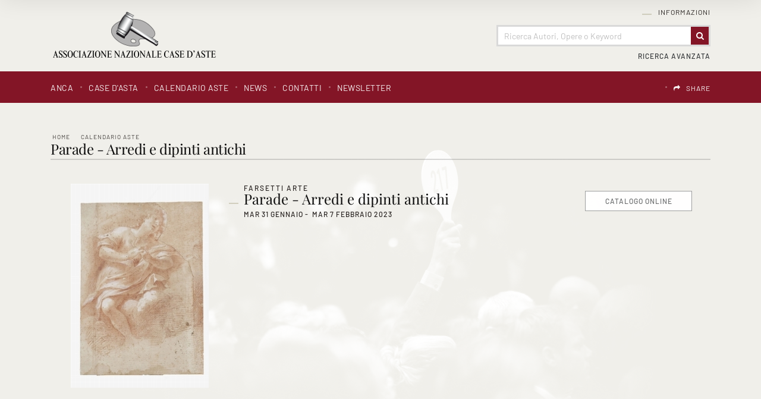

--- FILE ---
content_type: text/html
request_url: https://www.anca-aste.it/it/asta-1320/parade--arredi-e-dipinti-antichi.asp?action=reset
body_size: 123792
content:
<!DOCTYPE html PUBLIC "-//W3C//DTD XHTML 1.0 Transitional//EN" "http://www.w3.org/TR/xhtml1/DTD/xhtml1-transitional.dtd">
<html xmlns="http://www.w3.org/1999/xhtml">


<head>
<meta http-equiv="Content-Type" content="text/html; charset=iso-8859-1" />
<title>Parade - Arredi e dipinti antichi - Calendario Aste - Associazione Nazionale - Case d'Asta italiane</title>
<!-- inzio include keywords -->
<meta http-equiv="X-UA-Compatible" content="IE=9; IE=8; IE=7; IE=EDGE" />
<link rel="shortcut icon" href="/anca.ico" type="image/x-icon" />

<meta name="description" content="ANCA Aste, l'Associazione Nazionale delle Case d'Asta italiane, il portale che offre una visione d'insieme sul mondo delle aste e dell'arte in Italia." />
<meta name="keywords" content="Parade - Arredi e dipinti antichi,Calendario Aste" />
<meta name="abstract" content="Associazione Nazionale - Case d'Asta italiane" /> 
<meta name="robots" content="All" /> 
<meta name="author" content="THETIS Srl Grafica - Multimedia" />
<meta name="distribution" content="Global" />
<meta name="copyright" content="Associazione Nazionale - Case d'Asta italiane" />
<meta name="rating" content="general" />
<meta name="resource-type" content="document" />
<meta name="revisit-after" content="1 days" />

<!-- Google Tag Manager -->
<script>(function(w,d,s,l,i){w[l]=w[l]||[];w[l].push({'gtm.start':
new Date().getTime(),event:'gtm.js'});var f=d.getElementsByTagName(s)[0],
j=d.createElement(s),dl=l!='dataLayer'?'&l='+l:'';j.async=true;j.src=
'https://www.googletagmanager.com/gtm.js?id='+i+dl;f.parentNode.insertBefore(j,f);
})(window,document,'script','dataLayer','GTM-T2QWBDC');</script>
<!-- End Google Tag Manager -->

<script type="application/ld+json">
{
   "@context": "http://schema.org",
   "@type": "WebSite",
   "url": "https://www.anca-aste.it/",
   "potentialAction": {
     "@type": "SearchAction",
     "target": "https://www.anca-aste.it/it/results-list.asp?campoRicerca={search_term_string}&search_in=lots",
     "query-input": "required name=search_term_string"
   }
}
</script>

<!-- Facebook Pixel Code -->
<script>
  !function(f,b,e,v,n,t,s)
  {if(f.fbq)return;n=f.fbq=function(){n.callMethod?
  n.callMethod.apply(n,arguments):n.queue.push(arguments)};
  if(!f._fbq)f._fbq=n;n.push=n;n.loaded=!0;n.version='2.0';
  n.queue=[];t=b.createElement(e);t.async=!0;
  t.src=v;s=b.getElementsByTagName(e)[0];
  s.parentNode.insertBefore(t,s)}(window, document,'script',
  'https://connect.facebook.net/en_US/fbevents.js');
  fbq('init', '618746234917529');
  fbq('track', 'PageView');
</script>
<noscript><img height="1" width="1" style="display:none"
  src="https://www.facebook.com/tr?id=618746234917529&ev=PageView&noscript=1"
/></noscript>
<!-- End Facebook Pixel Code -->

<meta name="viewport" content="width=device-width, initial-scale=1.0, maximum-scale=1.0, user-scalable=yes" />

<!-- fine include keywords -->
<!-- inizio include javascript -->


<!--[if lte IE 9]>
<script type="text/javascript" src="/jscripts/ie6/ie6.js"></script>
<![endif]-->

<script type="text/javascript" src="https://code.jquery.com/jquery-1.11.3.min.js"></script>
<script src="https://code.jquery.com/ui/1.12.0/jquery-ui.js"></script>
<script src="https://code.jquery.com/jquery-migrate-1.0.0.js"></script>
<script src="https://www.anca-aste.it/bootstrap/js/tether.min.js"></script>
<script src="https://www.anca-aste.it/bootstrap/js/bootstrap.min.js"></script>	

<!-- flash object -->
<script type="text/javascript" src="/jscripts/swfobject.js"></script>

<!-- thickbox -->

<script type="text/javascript" src="/thumb/thickbox/thickbox_it.js"></script>
<script type="text/javascript" src="/thumb/thickbox/thickbox_css.js"></script>
<link href="/style/thickboxWin.css" rel="stylesheet" type="text/css" />

<!-- Collapsable Panel Login -->
<script language="JavaScript" type="text/javascript" src="/jscripts/SpryAssets/SpryData.js"></script>
<script src="/jscripts/SpryAssets/SpryCollapsiblePanelLogin.js" type="text/javascript"></script>
<link href="/jscripts/SpryAssets/SpryCollapsiblePanelsLogin.css" rel="stylesheet" type="text/css" />

<!-- form validation -->
<script src="/thumb/validateform/jquery.validate.js" type="text/javascript"></script>
<script src="/thumb/validateform/localization/messages_it.js" type="text/javascript"></script>

<!-- DatePicker -->
<link href="/bootstrap/datepicker/css/datepicker.css" rel="stylesheet">
<script src="/bootstrap/datepicker/js/bootstrap-datepicker.js"></script>

<!-- ##### Block Grid  #####   -->
<link media="screen" href="/bootstrap/block-grid/bootstrap3-block-grid.css" rel="stylesheet" type="text/css" />

<!-- Stylized form validation -->
<link media="screen" href="/style/stylize-def-forms.css" rel="stylesheet" type="text/css" /> 

<!-- menuobject -->
<script type="text/javascript" src="/jscripts/custom-menu.js"></script>

<!-- js function library -->
<script type="text/javascript" src="/jscripts/functions.js"></script>	





<!-- Inizio MAC/PC -->
<script type="text/javascript">
	jQuery(document).ready(function(){
	 if(navigator.userAgent.indexOf('Mac') > 0){
	  jQuery('body').addClass('mac-os');}
	 else {
	  jQuery('body').addClass('pc');
	 }
	});
</script>
<!-- Fine MAC/PC -->


<!-- ##### Inizio Bootstrap Plugins #####   -->

<!-- ##### TOOLTIP #####   -->
<script type="text/javascript">
	$(function () {
	  $('[data-toggle="tooltip"]').tooltip();
	})
</script>

<!-- ##### SELECT #####   -->
<script src="https://cdnjs.cloudflare.com/ajax/libs/bootstrap-select/1.12.2/js/bootstrap-select.min.js"></script>
<script type="text/javascript">
	$('.selectpicker').selectpicker({
	  style: 'btn-info',
	  size: 4
	});
</script>


<!-- ##### MATCH HEIGHT #####   -->
<script src="/jscripts/match-height/jquery.matchHeight.js" type="text/javascript"></script>
<script type="text/javascript">
//	$(function() {
//		 $('.templHome .lotItemList').matchHeight({ property: 'height' });
//	});
</script>

<script type="text/javascript">
	$(function() {
		// apply your matchHeight on DOM ready (they will be automatically re-applied on load or resize)
		var byRow = $('.templHome').hasClass('matchHeight');

		// apply matchHeight to each item container's items
		$('.equalHeights').each(function() {
			$(this).children('.lotItemList').matchHeight({ property: 'height' });
		});
		
	});
</script>

<script text="javascript">
	(function() {

		/* matchHeight example */

		$(function() {
			// apply your matchHeight on DOM ready (they will be automatically re-applied on load or resize)
			var byRow = $('.templLotsList').hasClass('matchHeight');
	
			// apply matchHeight to each item container's items
			$('.equalHeights').each(function() {
				$(this).children('.lotItemList.matchHeight').matchHeight({ property: 'height' });
			});
			
			$.fn.matchHeight._beforeUpdate = function(event, groups) {
				//var eventType = event ? event.type + ' event, ' : '';
				//console.log("beforeUpdate, " + eventType + groups.length + " groups");
			}

			$.fn.matchHeight._afterUpdate = function(event, groups) {
				//var eventType = event ? event.type + ' event, ' : '';
				//console.log("afterUpdate, " + eventType + groups.length + " groups");
			}
	});

})();
</script>

<!-- ##### BACK TO TOP #####   -->
<script type="text/javascript">
$(document).ready(function(){
    $(window).scroll(function () {
		if ($(this).scrollTop() > 50) {
			$('#back-to-top').fadeIn();
		} else {
			$('#back-to-top').fadeOut();
		}
	});
	// scroll body to 0px on click
	$('#back-to-top').click(function () {
		$('body,html').animate({
			scrollTop: 0
		}, 800);
		return false;
	});

});
</script>

<!-- ##### Fine Bootstrap Plugins #####   -->


<!-- ##### PERSISTANT MENU HEADER #####   -->


<script type="text/javascript">
var lastScrollTop = 0;
$(window).scroll(function () {
var st = $(this).scrollTop();
if( $(window).scrollTop() > $('.navFixed').offset().top && !($('.navFixed').hasClass('nav-top'))){
    $('.navFixed').addClass('nav-top');
}
//this is when user scrolls down: hide the class after 50
if (st > lastScrollTop) {
    if ( $(window).scrollTop() > 50){
    $('.navFixed').removeClass('nav-down');
    }
}
//this is when user scrools up: before 10 add class
if (st < lastScrollTop) {
    //here 500 is used to make the effect last longer you can make it 50 as you wish to do in OP
    if ( $(window).scrollTop() < 5000){
        $('.navFixed').addClass('nav-down');
    }
}
if ($(window).scrollTop() <= 400){
    $('.navFixed').removeClass('nav-top');
    $('.navFixed').removeClass('nav-down');
}

lastScrollTop = st;
});

</script>  



<!-- mobileMenu -->

	<link rel="stylesheet" media="(max-width: 767px)" href="/jscripts/mobileMenu/slicknav.css" type="text/css" media="screen"/>
	
	<script type="text/javascript" src="/jscripts/mobileMenu/modernizr.min.js"></script>	
	<script type="text/javascript" src="/jscripts/mobileMenu/jquery.slicknav.js"></script>	

	
	<!-- mobileMenu -->
	<script type="text/javascript">
		$( window ).load(function() {
		
			var firstMenu = $('#pmyuserpanel').clone();
			var secondMenu = $('#ptopmenu').clone();
			var combinedMenu = $('#pnavmenu').clone();
			
			secondMenu.appendTo(combinedMenu);
			firstMenu.appendTo(combinedMenu);
			
			combinedMenu.slicknav({
				//label: '', // Per disabilitare la label Menu
				prependTo:'.menuStick',
				label: '',
				'open': function(trigger){
					var that = trigger.parent().children('ul');
					$('.slicknav_menu ul li.slicknav_open ul').each(function(){
						if($(this).get( 0 ) != that.get( 0 )){
							$(this).slideUp().addClass('slicknav_hidden');
							$(this).parent().removeClass('slicknav_open').addClass('slicknav_collapsed');
						}
					})
				} 
			});

		});
	</script>



<script  src="/jscripts/ParentSelector/parentSelectorCss.js"></script>

<!-- fine include javascript --><!-- JQuery UI -->
<link rel="stylesheet" href="https://code.jquery.com/ui/1.12.0/themes/base/jquery-ui.css">
<!-- BOOTSTRAP -->
<link rel="stylesheet" href="https://www.anca-aste.it/bootstrap/css/bootstrap.min.css">
<!-- Optional theme -->
<link rel="stylesheet" href="https://www.anca-aste.it/bootstrap/css/bootstrap-theme.min.css">
<!-- FINE BOOTSTRAP -->

<link rel="stylesheet" href="https://cdnjs.cloudflare.com/ajax/libs/bootstrap-select/1.12.2/css/bootstrap-select.min.css">


<!-- default style -->
<link href="/style/style.css" rel="stylesheet" type="text/css" />
<!-- print style -->
<link media="print" href="https://www.anca-aste.it/style/printstyle.css" rel="stylesheet" type="text/css" />


	<!-- redefine font style -->
	<style type="text/css">
		#panelContent{font-size:10pt;}
		#panelContentExt{font-size:10pt;}
		#panelContainerExt{font-size:10pt;}
	</style>


<!-- validatorform -->
<link rel="stylesheet" href="https://www.anca-aste.it/thumb/validateform/css/cmxform.css" type="text/css" media="screen">

<link href="https://www.anca-aste.it/jscripts/SpryAssets/SpryCollapsiblePanelsLogin.css" rel="stylesheet" />
<link href="https://www.anca-aste.it/jscripts/SpryAssets/SpryCollapsiblePanelsShare.css" rel="stylesheet" />

<!-- Screen CSS -->
<!-- Visualizzazione Ipad -->
<link rel="stylesheet" media="(max-width: 991px)" href="https://www.anca-aste.it/style/mobile-sm.css" type="text/css" />
<!-- Visualizzazione mobile -->
<link rel="stylesheet" media="(max-width: 767px)" href="https://www.anca-aste.it/style/mobile-xs.css" type="text/css" /> 


<!--include file="../javascript-loading.inc" -->

<!-- css box aste -->
<link href="/jscripts/SpryAssets/SpryCollapsiblePanelsDett.css" rel="stylesheet" type="text/css" />

<script language="javascript" type="text/javascript">	
	function changeStatusSecLayer (layer, action){
		if (action=="over") {
			var layersec = document.getElementById(layer);
			layersec.style.display = 'block';
	
		}else{
			var layersec = document.getElementById(layer);
			layersec.style.display = 'none';
			
		}
	}
	
	function addCarrello(pCat){
		document.form1.cat.value = pCat;
		document.form1.submit();
	}

	$().ready(function() {
		// validate the comment form when it is submitted
		$("#ricercaInAsta").validate();
	});
</script>

<style>
	form.cmxform label.error{position:absolute}
</style>
</head>

<body class="templLotsList">


    <div id="spanwide">
		<div id="container">
		<!-- BEGIN: head -->

<!-- Google Tag Manager (noscript) -->
<noscript><iframe src="https://www.googletagmanager.com/ns.html?id=GTM-T2QWBDC"
height="0" width="0" style="display:none;visibility:hidden"></iframe></noscript>
<!-- End Google Tag Manager (noscript) -->


<!-- Panel lightbox -->

 
<div id="psearch" class="container-fluid">
	<div class="closeButton close"><img src='/img-main/close.png' border='0' alt='Close' ></div>
    <div id="SearchContainerBackground" class="close">&nbsp;</div>
    
	<form name="ricerca"  method="post" action="https://www.anca-aste.it/it/results-list.asp" onSubmit="return gotoSearch()">
    	<div class="searchDivMainInput">
        	 <input type="text" name="campoRicerca" id="campoRicerca" size="30" class="searchDivMainInputField" value="" placeholder="Ricerca Autori, Opere o Keyword"  onFocus="this.value = '';this.placeholder = '';" onblur="this.placeholder = 'Ricerca Autori, Opere o Keyword';" />
             <label class="searchDivMainInputLabel searchDivMainInputLabelColor-1" for="campoRicerca">
             	<span class="searchDivMainInputLabelContent">Cerca</span>
             </label>
        </div>   
        
        <div class="ricerca_in">
        	
            	<input type="hidden" name="thisAsta" value="1320" />
                <div class="ricercaDidasc">Asta&nbsp;(1320)</div><input type="radio" name="search_in" value="this" class="regular-radio" id="Asta"  ><label for="Asta"></label>&nbsp;&nbsp;&nbsp;
            
        	<div class="ricercaDidasc">Prossime Aste</div><input type="radio" name="search_in" value="lots" class="regular-radio" id="Prossime Aste" checked ><label for="Prossime Aste"></label>&nbsp;&nbsp;&nbsp;
            <div class="ricercaDidasc">Aste Passate</div><input type="radio" name="search_in" value="lotsPass" class="regular-radio" id="Aste Passate"  ><label for="Aste Passate"></label>&nbsp;&nbsp;&nbsp;
            
        </div>
        
        <div class="ricerca_in">
            <div class="selectpickerAva">
                <select name="houses" class="selectpicker" data-width="100%" >
                    <option value="">Tutte le Case d'Asta</option>
                    
                            
                            <option value="5">Cambi Casa d'Aste</option>
                        
                            
                            <option value="9">Pandolfini Casa d'Aste</option>
                        
                            
                            <option value="11">Eurantico Casa d'Aste</option>
                        
                            
                            <option value="12">Blindarte Casa d'Aste</option>
                        
                            
                            <option value="13">Capitolium Art</option>
                        
                            
                            <option value="14">Farsetti Arte</option>
                        
                            
                            <option value="15">Fidesarte  Italia</option>
                        
                            
                            <option value="16">International Art Sale</option>
                        
                            
                            <option value="17">Maison Bibelot Casa d'Aste</option>
                        
                            
                            <option value="19">Ambrosiana Casa d’Aste di A. Poleschi</option>
                        
                            
                            <option value="21">Sant'Agostino Casa d'Aste</option>
                        
                            
                            <option value="22">Martini Studio d'Arte</option>
                        
                            
                            <option value="24">Finarte S.p.A.</option>
                        
                            
                            <option value="25">Ansuini 1860 Aste</option>
                        
                            
                            <option value="26">Bertolami Fine Art</option>
                        
                            
                            <option value="27">Gonnelli Casa d'Aste</option>
                        
                            
                            <option value="28">Fabiani Arte</option>
                        
                            
                            <option value="29">Colasanti Casa d'Aste</option>
                        
                            
                            <option value="30">Casa d'Aste Arcadia</option>
                        
                </select>
            </div>
			
            <div class="selectpickerAva">
                <select name="categories" class="selectpicker" data-width="100%" >
                    <option value="">Tutte le categorie</option>
                    
                            
                            <option value="1">Arte Moderna e Contemporanea</option>
                        
                            
                            <option value="2">Dipinti e Arti Decorative Antiche</option>
                        
                            
                            <option value="3">Grafica, Edizioni e Fotografia</option>
                        
                            
                            <option value="4">Arredi e Oggetti d'Arte</option>
                        
                            
                            <option value="5">Marina</option>
                        
                            
                            <option value="6">Automobilia e Auto d'Epoca</option>
                        
                            
                            <option value="7">Vini Pregiati e da Collezione</option>
                        
                            
                            <option value="8">Armi e Armature</option>
                        
                            
                            <option value="9">Arte Orientale e Culture non Europee</option>
                        
                            
                            <option value="10">Libri, Manoscritti e Autografi Antichi</option>
                        
                            
                            <option value="11">Gioielleria e Orologi</option>
                        
                            
                            <option value="12">Monete, Medaglie e Francobolli</option>
                        
                            
                            <option value="13">Pezzi da Collezione</option>
                        
                            
                            <option value="14">Arti Decorative Moderne</option>
                        
                            
                            <option value="15">Autori del XIX - XX Secolo</option>
                        
                </select>
        	</div> 
        </div>
        
        <div class="ricerca_invia">
	        <button type="submit" class="btn" value="Invia"><span>Invia</span></button>
        </div>
        
        <input type="hidden" name="action" value="reset" />
        <input type="hidden" name="prov" value="search" />
    </form>
</div>

<script src="/jscripts/searchForm/classie.js"></script>
<script>
			(function() {
				if (!String.prototype.trim) {
					(function() {
						
						var rtrim = /^[\s\uFEFF\xA0]+|[\s\uFEFF\xA0]+$/g;
						String.prototype.trim = function() {
							return this.replace(rtrim, '');
						};
					})();
				}

				[].slice.call( document.querySelectorAll( 'input.searchDivMainInputField' ) ).forEach( function( inputEl ) {
					// in case the input is already filled..
					if( inputEl.value.trim() !== '' ) {
						classie.add( inputEl.parentNode, 'inputFieldFilled' );
					}

					// events:
					inputEl.addEventListener( 'focus', onInputFocus );
					inputEl.addEventListener( 'blur', onInputBlur );
				} );

				function onInputFocus( ev ) {
					classie.add( ev.target.parentNode, 'inputFieldFilled' );
				}

				function onInputBlur( ev ) {
					if( ev.target.value.trim() === '' ) {
						classie.remove( ev.target.parentNode, 'inputFieldFilled' );
					}
				}
			})();

			function gotoSearch() {
				campoRicerca	= document.ricerca.campoRicerca.value;
				campoCase		= document.ricerca.houses.value;
				campoCat		= document.ricerca.categories.value;
				if (campoRicerca == "" && campoCase == "" && campoCat == ""){
					alert("Campo obbligatorio");
					document.ricerca.campoRicerca.focus();
					return false;
				}
			}

			$(document).ready(function() { 
				//al click sul trigger
				$(".SearchTrigger").click(
					function(){
						//faccio apparire il box precedentemente nascosto
						//$("#psearch").fadeIn("slow");
						$("#psearch").addClass('appear')
						//document.getElementById('campoRicerca').value='';
						$('.searchDivMainInput').removeClass('inputFieldFilled');
				});//trigger logo
				
				$(".close").click(
					function(){
						//faccio apparire il box precedentemente nascosto
						$("#psearch").removeClass('appear')
				});//trigger logo
			});//FINE DOM
			
</script>
<div id="goFollow">
	<div class="goFollowCont">
    
    	<div class="closeButton close"><img src='/img-main/close.png' border='0' alt='Close' ></div>
        <h4 class="introLabel">SHARE</h4>
                
        <div id="social-follow-us">       
			<script language="javascript" type="text/javascript">
                    UrlPublicSP = "https://www.anca-aste.it/jscripts/EGSharePage/imgSC/";
            </script>
            <script language="javascript" src="/jscripts/EGSharePage/EGSharePage-share.js" type="text/javascript"></script>
        </div>
        
	</div>
</div>  

<script type="text/javascript">
	$(document).ready(function() { 
		$('#topFollow').click(function(e){    
			$('#goFollow').fadeIn('slow');
		});
		
		$('#goFollow').click(function(e){    
			$('#goFollow').fadeOut('slow');
		});
	});//FINE DOM 
</script>


<div id="header-top" class="container-fluid">

    <div id="header" class="container">
    
        <div class="logo col-lg-3 col-md-4 col-sm-12 col-xs-12"><a href="https://www.anca-aste.it/it/index.asp" title="Home page"><img src="https://www.anca-aste.it/img-head/logo.png" class="imgpreload" alt="Associazione Nazionale - Case d'Asta italiane" /></a>
        </div>
        
        <div class="logoPrint"><img src="https://www.anca-aste.it/img-head/logo.png"  width="250" height="50"   alt="Associazione Nazionale - Case d'Asta italiane" /></div>
        
        <div class="contMenu col-lg-9 col-md-8 col-sm-12 col-xs-12">
            <div id="userPanel" class="col-sm-12">
				<!-- BEGIN: top menu' -->
 
   
<div id="ptopmenu">

  
    	<div class="topmenu">
				   <ul class="subnavmenu" >
				   <li class="navmenuimg" ></li>
				   
						<li ><a href="https://www.anca-aste.it/it/informazioni/regolamento.asp" title="Regolamento" >Regolamento</a></li>
					
						<li ><a href="https://www.anca-aste.it/it/informazioni/funzioni-del-sito.asp" title="Funzioni del sito" >Funzioni del sito</a></li>
					
				</ul>
	  <h2><a href="https://www.anca-aste.it/it/informazioni/informazioni.asp"  title="Informazioni">Informazioni</a></h2></div>
 
</div>

<!-- END: top menu' -->
	
            </div>  

            <!-- Search Panel -->
            
            
                <div id="searchPanel" class="col-sm-12">
                    
                        <div id="sb-search" class="sb-search">
                            <form name="ricercaText"  method="post" action="https://www.anca-aste.it/it/results-list.asp" >
                                <input type="text" name="campoRicerca" id="campoRicerca" class="sb-search-input" value="" placeholder="Ricerca Autori, Opere o Keyword"  />
                                <button class="sb-icon-search" type="submit" value=""></button>
                            </form>
                        </div>
                </div>
            
            	
                    <div id="advancedSearchPanel" class="col-sm-12">
                        <div class="SearchTrigger">Ricerca Avanzata</div>
                    </div>
            	
            <!-- END: Search Panel -->                         
            
        </div>
    </div>
    
    <div id="subHeader" class="container-fluid">
    	<div class="container">
            <div class="col-lg-8 col-md-12 col-sm-12 col-xs-12 menuPrinc">
            	<!-- START: nav menu' -->
		
        <div id="pnavmenu">
        	<ul class="navmenu" >
			
                    
                    <li class="top"><h2 ><a href="https://www.anca-aste.it/it/anca/anca.asp"  title="ANCA"  >ANCA</a></h2></li> 	
                <li class="top separtopmenu">&nbsp;</li>
                    
                    <li class="top"><h2 ><a href="https://www.anca-aste.it/it/case-dasta/case-dasta.asp"  title="Case d'asta"  >Case d'asta</a></h2></li> 	
                <li class="top separtopmenu">&nbsp;</li>
                    
                    <li class="top"><h2 ><a href="https://www.anca-aste.it/it/calendario-aste/calendario-aste.asp"  title="Calendario Aste"  >Calendario Aste</a></h2>
	<ul class="subnavmenu">
        <li class="navmenuimg" ></li>
        <li ><a href="https://www.anca-aste.it/it/calendario-aste/calendario-aste.asp?prosAste=true" title="Prossime Aste" >Prossime Aste</a></li>
        <li ><a href="https://www.anca-aste.it/it/calendario-aste/calendario-aste.asp?astePass=true" title="Aste Passate" >Aste Passate</a></li>
    </ul> 
</li> 	
                <li class="top separtopmenu">&nbsp;</li>
                    
                    <li class="top"><h2 ><a href="https://www.anca-aste.it/it/news1/news1.asp"  title="News"  >News</a></h2></li> 	
                <li class="top separtopmenu">&nbsp;</li>
                    
                    <li class="top"><h2 ><a href="https://www.anca-aste.it/it/contatti/contatti.asp"  title="Contatti"  >Contatti</a></h2>
				   <ul class="subnavmenu" >
				   <li class="navmenuimg" ></li>
				   
						<li ><a href="https://www.anca-aste.it/it/contatti/richiedi-informazioni.asp" title="Richiedi Informazioni" >Richiedi Informazioni</a></li>
					
						<li ><a href="https://www.anca-aste.it/it/contatti/indirizzi-utili.asp" title="Indirizzi utili" >Indirizzi utili</a></li>
					
				</ul>
	  </li> 	
                <li class="top separtopmenu">&nbsp;</li>
                    
                    <li class="top"><h2 ><a href="https://www.anca-aste.it/it/newsletter/newsletter.asp"  title="Newsletter"  >Newsletter</a></h2></li> 	
                     
             </ul>
       </div>
       	
<!-- END: nav menu' -->
            </div>
        
            <div class="col-lg-4 col-md-12 col-sm-12 col-xs-12 menuLang">
    			<!-- include file="inc-top-share.asp"-->
    			<div class="languages">
	
    	
        <div class="language">
               
            <div id="google_translate_element"></div>
            
            <script type="text/javascript">
            function googleTranslateElementInit() {
              	new google.translate.TranslateElement({
					pageLanguage: 'it', // lingua di default
				  	layout: google.translate.TranslateElement.InlineLayout.SIMPLE,
					includedLanguages: 'it,ar,de,en,es,fr,pt,ru,zh-TW', // lingue specifiche 
				  	autoDisplay: false // Mostra automaticamente il banner per la traduzione agli utenti che parlano lingue diverse.
				}, 'google_translate_element');
				
            }
            </script>
            
            	          
            <script type="text/javascript" src="//translate.google.com/translate_a/element.js?cb=googleTranslateElementInit"></script>
            
            <style>
				.goog-te-banner-frame.skiptranslate {display: none !important;}
				body { top: 0px !important; min-height: inherit!Important; position:inherit!Important; }
			</style>
            
			<script type="text/javascript">	
				$('document').ready(function () {
					$('#google_translate_element').on("click", function () {
		
						// Change font family and color
						
						$("iframe.goog-te-menu-frame").css({
								'text-align': 'left',
								'width': '180px',
								'height': '240px',							
								'background': 'rgba(255, 255, 255, 0.95)',
								'border': '1px solid rgba(0, 0, 0, 0.15)',
								'box-shadow': '1px 2px 3px 1px rgba(0, 0, 0, 0.09)',
								'-webkit-box-shadow': '1px 2px 3px 1px rgba(0, 0, 0, 0.09)',
								'-moz-box-shadow': '1px 2px 3px 1px rgba(0, 0, 0, 0.09)',
								'-o-box-shadow': '1px 2px 3px 1px rgba(0, 0, 0, 0.09)',
								'color': '#666666',
								'padding': '1.000rem',
								'box-sizing': 'border-box',
								'margin': '0',
								'font-family': 'sans-serif'
							});
							
						$("iframe.goog-te-menu-frame").contents().find(".goog-te-menu2")
							.css({
								'color': '#666666',
								'font-family': 'sans-serif',
								'border': '0',
								'padding': '0',
								'background': 'transparent',
								'box-sizing': 'border-box',
								'width': '100%'
							});
						
						$("iframe.goog-te-menu-frame").contents().find(".goog-te-menu2-item div, .goog-te-menu2-item:link div, .goog-te-menu2-item:visited div, .goog-te-menu2-item:active div, .goog-te-menu2 *")
							.css({
								'color': '#666666',
								'font-family': 'sans-serif',
								'width': '100%',
								'box-sizing': 'border-box',
								'background': 'transparent',
								'border': '0px!Important'
							});
				
						// Change hover effects
						$("iframe.goog-te-menu-frame").contents().find(".goog-te-menu2-item div").hover(function () {
							$(this).css('background-color', 'rgba(130, 19, 36, 0.99)').find('span.text').css('color', 'white');
						}, function () {
							$(this).css('background-color', 'transparent').find('span.text').css('color', '#666666');
						});
				
					});
				});
            </script>

        </div>

   	
   
   	<div class="languageseparator">&nbsp;</div>
   	<div class="language shareIcon"><h4 id="topFollow"><a href="#">SHARE</a></h4></div>
   
</div> 
            </div>
        </div>
    </div>   

        
        <!-- Menu Mobile -->
        <div class="menuStick">
			
                <div class="SearchTrigger button"></div>
            
        </div> 
        
</div>

<!-- Menu Persistent -->   
<div class="navFixed" id="navFixed">
    <div class="container">
    
        <div class="logo col-sm-3"><a href="https://www.anca-aste.it/it/index.asp" title="Home page"><img src="https://www.anca-aste.it/img-head/logo-bianco.png" class="imgpreload" alt="Associazione Nazionale - Case d'Asta italiane" /></a>
        </div>
        
        <div class="contMenu col-sm-9">
        <!-- START: nav menu' -->
		
        <div id="pnavmenu">
        	<ul class="navmenu" >
			
                    
                    <li class="top"><h2 ><a href="https://www.anca-aste.it/it/anca/anca.asp"  title="ANCA"  >ANCA</a></h2></li> 	
                <li class="top separtopmenu">&nbsp;</li>
                    
                    <li class="top"><h2 ><a href="https://www.anca-aste.it/it/case-dasta/case-dasta.asp"  title="Case d'asta"  >Case d'asta</a></h2></li> 	
                <li class="top separtopmenu">&nbsp;</li>
                    
                    <li class="top"><h2 ><a href="https://www.anca-aste.it/it/calendario-aste/calendario-aste.asp"  title="Calendario Aste"  >Calendario Aste</a></h2>
	<ul class="subnavmenu">
        <li class="navmenuimg" ></li>
        <li ><a href="https://www.anca-aste.it/it/calendario-aste/calendario-aste.asp?prosAste=true" title="Prossime Aste" >Prossime Aste</a></li>
        <li ><a href="https://www.anca-aste.it/it/calendario-aste/calendario-aste.asp?astePass=true" title="Aste Passate" >Aste Passate</a></li>
    </ul> 
</li> 	
                <li class="top separtopmenu">&nbsp;</li>
                    
                    <li class="top"><h2 ><a href="https://www.anca-aste.it/it/news1/news1.asp"  title="News"  >News</a></h2></li> 	
                <li class="top separtopmenu">&nbsp;</li>
                    
                    <li class="top"><h2 ><a href="https://www.anca-aste.it/it/contatti/contatti.asp"  title="Contatti"  >Contatti</a></h2>
				   <ul class="subnavmenu" >
				   <li class="navmenuimg" ></li>
				   
						<li ><a href="https://www.anca-aste.it/it/contatti/richiedi-informazioni.asp" title="Richiedi Informazioni" >Richiedi Informazioni</a></li>
					
						<li ><a href="https://www.anca-aste.it/it/contatti/indirizzi-utili.asp" title="Indirizzi utili" >Indirizzi utili</a></li>
					
				</ul>
	  </li> 	
                <li class="top separtopmenu">&nbsp;</li>
                    
                    <li class="top"><h2 ><a href="https://www.anca-aste.it/it/newsletter/newsletter.asp"  title="Newsletter"  >Newsletter</a></h2></li> 	
                     
             </ul>
       </div>
       	
<!-- END: nav menu' -->
        </div>
    </div>
</div> 



<!-- END: head -->
		<!--include file="../inc-imagehead.asp"-->
            <div id="cont" class="container-fluid">
    
                <div id="panelBoxHead" class="container-fluid">  
                    <div class="container">
                        <div id="panelContainerHead" class="col-sm-12">
                            <div id="panelHeader">
	<div id="panelBreadCrumbs">
<div class="breadcrumbs"  >
	<ul>
    	<li ><a href="https://www.anca-aste.it/it/index.asp" title="Home page" >Home</a></li>
        
            <li><a href="https://www.anca-aste.it/it/calendario-aste/calendario-aste.asp" title="Calendario Aste">Calendario Aste</a></li>
            
	</ul>
</div>
<span xmlns:v='http://rdf.data-vocabulary.org/#'><span typeof='v:Breadcrumb'><a alt='Home page' href='https://www.anca-aste.it/it/index.asp' property='v:title' rel='v:url'></a></span><span typeof='v:Breadcrumb'><a alt='Calendario Aste' href='https://www.anca-aste.it/it/calendario-aste/calendario-aste.asp' property='v:title' rel='v:url'></a></span></span></div>
    <div id="panelTitlePage"><h1>Parade - Arredi e dipinti antichi</h1></div>    
</div>

<div id="dettaglioAsta">
	<div class="asteListImg col-lg-3 col-md-3 col-sm-12">
    <!--<div class="AsteTempoLogo">&nbsp;</div>-->    
    <div class="image-holder-asta "><img src="/thumb/stthumb.asp?image=/uploads/auctions/1320Home-Cop-asta0228.jpg&amp;he=2320&amp;wi=232"  alt="Parade - Arredi e dipinti antichi" class="img imgpreload" ></div></div>
    
    <div class="textAsta col-lg-6 col-md-5 col-sm-12">
    	<div class="nomeLinkCasaAsta"><a href="https://www.anca-aste.it/it/case-asta/farsetti-arte.asp">Farsetti Arte</a></div>
        <div class="itemListTitlePrev">
            
            <h4>Parade - Arredi e dipinti antichi</h4>
            
        </div>
        
        <div class="dataAsta">mar 31 GENNAIO&nbsp;-&nbsp; mar 7 FEBBRAIO 2023</div>
        
    	
	</div>
    
    <div id="pulsantieraAsta" class="col-lg-3 col-md-4 col-sm-12">
        <!--PULSANTIERA -->
        
			<!--<div class="asteListButton"><a href="https://www.anca-aste.it/pdf/sold-unsold-list-NEW.asp?idAsta=1320" title="Lista risultati" target="_blank"  >Lista risultati</a></div>-->
		
            <div><a href="#catalogue" title="Catalogo online"  class="btn" >Catalogo online</a></div>
        

    </div>
    
</div>

                        </div>
                    </div>
                </div>
                

                <div id="panelBox" class="container">
                    <!--<div class="rigaTop col-sm-12"></div>-->
                	<div id="panelContainerExt" class="panelElLotti col-sm-12" > 
                        <div id="panelMenuSx" class="col-lg-3 col-md-3 hidden-sm-down">
                            <!--include file="../inc-basket-auctions-item.asp" -->
                            

<!-- Sticky -->
<!--<script type="text/javascript" src="/jscripts/jquery.sticky-kit.min.js"></script>-->

<!--<script type="text/javascript">
	$(document).ready(function(){
		$(".lotsConsole").stick_in_parent();
	});
</script>-->


<div class="lotsConsole"> 
    <div class="filterLabel">Filtri</div>
    <div class="contConsole"> 
 
 
		   
            <div id="psearchConsole"> 
                <form name="ricercaInAsta" method="post" action="/it/asta-1320/parade--arredi-e-dipinti-antichi.asp#catalogue" class="style-form" id="ricercaInAsta"  >
                    <div class="sb-search">
                        <input type="text" name="campoRicerca" size="25" class="sb-search-input" value="Cerca" placeholder="Cerca" onFocus="trimText(this, 'Cerca')" >
                        <button class="sb-icon-search" type="submit" value="" placeholder="Cerca..." onClick="trimText(document.ricerca.campoRicerca, 'Cerca')"></button>
                    </div>
    
                    <input type="hidden" name="auctionId" value="1320" />
                    <input type="hidden" name="search_in" value="lots" />
                    <input type="hidden" name="action" value="reset" />
                    <input type="hidden" name="prov" value="search" />
                </form>
            </div>
           
           <!-- <div class="criteri1 alignRight">
            <div class="asteListButton"><a href="https://www.anca-aste.it/it/calendario-aste/calendario-aste.asp"   title="Calendario aste">Calendario aste</a></div>
            </div>-->
        
    
        <form onsubmit="$(this).send({update: 'lotListGridContainer'})" action="/it/asta-1320/parade--arredi-e-dipinti-antichi.asp#catalogue" method="post" name="formLotsConsole" id="formLotsConsole">
        
            <div class="criteri1 alignLeft">
                    
            </div>
            
			
	<div class="priceRangeBar">
        <!-- bin/jquery.slider.min.css -->
        <link rel="stylesheet" href="/jscripts/jslider/css/jslider.css" type="text/css">
        <link rel="stylesheet" href="/jscripts/jslider/css/jslider.blue.css" type="text/css">
        <!-- end -->

        <!-- bin/jquery.slider.min.js -->
        <script type="text/javascript" src="/jscripts/jslider/js/jshashtable-2.1_src.js"></script>
        <script type="text/javascript" src="/jscripts/jslider/js/jquery.numberformatter-1.2.2.js"></script>
        <script type="text/javascript" src="/jscripts/jslider/js/tmpl.js"></script>
        <script type="text/javascript" src="/jscripts/jslider/js/jquery.dependClass-0.1.js"></script>
        <script type="text/javascript" src="/jscripts/jslider/js/draggable-0.1.js"></script>
        <script type="text/javascript" src="/jscripts/jslider/js/jquery.slider.js"></script>
        <!-- end -->


        <div class="layout-slider" title="">
          <input id="Slider4" type="slider" name="amount" value="0;8000" />
        </div>
        <script type="text/javascript" charset="utf-8">
          jQuery("#Slider4").slider({
                from: 50,
                to: 8000,
                //heterogeneity: ['25/2000', '50/4000', '75/6000'],
                scale: ['50&nbsp;&euro;', '|', '800&nbsp;&euro;', '|', '1600&nbsp;&euro;', '|', '4000&nbsp;&euro;', '|', '8000&nbsp;&euro;'],
                limits: false,
                step: 100,
                //step: 50,
                dimension: '',
                skin: "blue",
                //callback: function( value ){ console.dir( this ); }
                callback : function( value ){
                    
                    document.forms.formLotsConsole.submit();
                }

             });
        </script>
	</div>

            
        </form>     


        <div class="criteri1 full alignLeft">	
			<div class="labelText">ordina per:</div>
                    
                <a href="/it/asta-1320/parade--arredi-e-dipinti-antichi.asp?orderBy=lotdes#catalogue"   title="ordina per lotto"  class="btn  selClass ">Lotto<i class="angle-top" aria-hidden="true"></i></a>
                
                
                
                <a href="/it/asta-1320/parade--arredi-e-dipinti-antichi.asp?orderBy=title#catalogue" title="ordina per titolo" class="btn ">Titolo</a>
                
                <a href="/it/asta-1320/parade--arredi-e-dipinti-antichi.asp?orderBy=price#catalogue" title="ordina per stima" class="btn ">Stima</a>
                
        	</div>
		</div>
</div>
                            <!-- Form per compra carrello -->
                            <form action="https://www.anca-aste.it/it/controller.asp?action=add-cart" method="post" name="form1">
                                <input type="hidden" name="cat" value="" />
                            </form>
                            
                        </div>
                        
                        <div id="panelContainerBox" class="col-lg-9 col-md-9 col-sm-12">
                            <div id="panelContent" class="row">
                            
							

<div class="lotViewsContainer col-sm-12" >
    <form action="/it/asta-1320/parade--arredi-e-dipinti-antichi.asp" method="post" name="formElements" id="formElements"   >
	<div class="leftBox col-lg-8 col-md-7 col-sm-12"><h3>Tutte le categorie</h3><a name="catalogue"></a></div>
   
	<div class="rightBox col-lg-4 col-md-5 col-sm-12">
        
        <div class="viewsDiv" >
        	<div class="styled-select" >
                <select  class="selectpicker" onchange="document.formElements.submit();" name="elements" id="elementsDropDown" >
                  <option value="15"   >15 Lotti</option>
                  <option value="30" selected  >30 Lotti</option>
                  <option value="60"   >60 Lotti</option>
                </select> 
           </div>
        </div>
        
        <script language="javascript" type="text/javascript">	
			// INIZIO JS cambio lista griglia
			$(document).ready(function() {
				
				if (sessionStorage.getItem("lotsView") == 'grid') {
					if ($("#lotListGridContainer").hasClass('lotListContainer') || !$("#lotListGridContainer").hasClass('lotGridContainer')) {
					  $('#lotListGridContainer').removeClass('lotListContainer').addClass('lotGridContainer');
					  $('.lotItemList').removeClass('col-sm-12').addClass('col-lg-4 col-md-6 col-sm-12');
					  $('.lotItemList .preview').removeClass('col-lg-4 col-md-6 col-sm-12').addClass('col-sm-12');
					  $('.lotItemList .content').removeClass('col-lg-5 col-md-6 col-sm-12').addClass('col-sm-12');
					  $('.lotItemList .buttons').removeClass('col-lg-3 offset-lg-0 col-md-6 offset-md-6 col-sm-12').addClass('col-sm-12');
					  sessionStorage.lotsView = "grid";
					  $('.goGrid img').addClass('selected');
					  $('.goList img').removeClass('selected');
					}
				}else{
					if ($("#lotListGridContainer").hasClass('lotGridContainer') || !$("#lotListGridContainer").hasClass('lotListContainer')) {
					  $('#lotListGridContainer').removeClass('lotGridContainer').addClass('lotListContainer');
					  $('.lotItemList').removeClass('col-lg-4 col-md-6 col-sm-12').addClass('col-sm-12');
					  $('.lotItemList .preview').removeClass('col-sm-12').addClass('col-lg-4 col-md-6 col-sm-12');
					  $('.lotItemList .content').removeClass('col-sm-12').addClass('col-lg-5 col-md-6 col-sm-12');
					  $('.lotItemList .buttons').removeClass('col-sm-12').addClass('col-lg-3 offset-lg-0 col-md-6 offset-md-6 col-sm-12');
					  sessionStorage.lotsView = "list";
					  $('.goGrid img').removeClass('selected');
					  $('.goList img').addClass('selected');
					}
				}
				
				$('.goGrid.btn-add').click(function(e) {
					
					$('.preloadListLots').show();
					if ($("#lotListGridContainer").hasClass('lotListContainer')) {
					  $('#lotListGridContainer').removeClass('lotListContainer').addClass('lotGridContainer');
					  $('.lotItemList').removeClass('col-sm-12').addClass('col-lg-4 col-md-6 col-sm-12');
					  $('.lotItemList .preview').removeClass('col-lg-4 col-md-6 col-sm-12').addClass('col-sm-12');
					  $('.lotItemList .content').removeClass('col-lg-5 col-md-6 col-sm-12').addClass('col-sm-12');
					  $('.lotItemList .buttons').removeClass('col-lg-3 offset-lg-0 col-md-6 offset-md-6 col-sm-12').addClass('col-sm-12');
					  sessionStorage.lotsView = "grid";
					  $('.goGrid img').addClass('selected');
					  $('.goList img').removeClass('selected');
					}
					
					// apply matchHeight to each item container's items
					//$('.btn-add').click(function() {
						setTimeout(function(){ $('.lotItemList.matchHeight').matchHeight({ property: 'height' }); }, 300);
					//});
					$('.preloadListLots').fadeOut(1500);
					
				});
				
				$('.goList.btn-remove').click(function(e) {
					
					$('.preloadListLots').show();
					if ($("#lotListGridContainer").hasClass('lotGridContainer')) {
					  $('#lotListGridContainer').removeClass('lotGridContainer').addClass('lotListContainer');
					  $('.lotItemList').removeClass('col-lg-4 col-md-6 col-sm-12').addClass('col-sm-12');
					  $('.lotItemList .preview').removeClass('col-sm-12').addClass('col-lg-4 col-md-6 col-sm-12');
					  $('.lotItemList .content').removeClass('col-sm-12').addClass('col-lg-5 col-md-6 col-sm-12');
					  $('.lotItemList .buttons').removeClass('col-sm-12').addClass('col-lg-3 offset-lg-0 col-md-6 offset-md-6 col-sm-12');
					  sessionStorage.lotsView = "list";
					  $('.goGrid img').removeClass('selected');
					  $('.goList img').addClass('selected');
					}
					
					// example of removing matchHeight
					//$('.btn-remove').click(function() {
						setTimeout(function(){ $('.lotItemList.matchHeight').matchHeight('remove'); }, 300);
					//});
					$('.preloadListLots').fadeOut(1500);
				});
			})
			// FINE JS cambio lista griglia
		</script>


        <div class="elementsDiv" >
            <a class="goList btn-remove" title="Visualizzazione tipo lista"><img class="selected" src="/img-main/ico-list.png" alt="Visualizzazione tipo lista" /></a>
            <a class="goGrid btn-add" title="Visualizzazione tipo griglia"><img  src="/img-main/ico-grid.png" alt="Visualizzazione tipo griglia" /></a>
        </div> 
                  
    </div>
    </form>
</div>
<!-- inzio paging -->

    <div class="lotPagingContainer col-sm-12">
        <div class="leftBox col-sm-6">
        	<div class="text">
             
                    1
                
             - 30
             &nbsp;di&nbsp;151&nbsp;LOTTI
            </div>
        </div>
        <div class="rightBox col-sm-6">
            <div id="paging-lot" >
                <ul id="pagination-mod" >
                <li class="text">Pagina:</li>
                
                
                    <li class="active" >1</li>
                    <li ><a href="/it/asta-1320/parade--arredi-e-dipinti-antichi.asp?pag=2#catalogue" title="Vai alla pagina 2" >2</a></li><li ><a href="/it/asta-1320/parade--arredi-e-dipinti-antichi.asp?pag=3#catalogue" title="Vai alla pagina 3" >3</a></li><li ><a href="/it/asta-1320/parade--arredi-e-dipinti-antichi.asp?pag=4#catalogue" title="Vai alla pagina 4" >4</a></li><li ><a href="/it/asta-1320/parade--arredi-e-dipinti-antichi.asp?pag=5#catalogue" title="Vai alla pagina 5" >5</a></li><li ><a href="/it/asta-1320/parade--arredi-e-dipinti-antichi.asp?pag=6#catalogue" title="Vai alla pagina 6" >6</a></li>
                    <li class="next nxt" ><a href="/it/asta-1320/parade--arredi-e-dipinti-antichi.asp?pag=2#catalogue"   title="Vai alla pagina successiva">Next</a></li>
                    <li class="next last" ><a href="/it/asta-1320/parade--arredi-e-dipinti-antichi.asp?pag=6#catalogue" title="Vai alla pagina 6">Last</a></li>
                
                </ul>
            </div>
     
        </div>
    </div>

<!-- fine paging --><!-- inizio include basket lots -->

    <!--include file="inc-basket-lots-list.asp" -->
    <!-- inizio include basket lots list -->
<div id="lotListGridContainer" class="col-sm-12 " >
	<div class="preloadListLots"></div>
	<div class="row equalHeights">
<!-- inizio include basket lots view -->
<div id="lotItemNew" class="lotItemList col-lg-4 col-md-6 col-sm-12 matchHeight" title="" onclick="location.href='https://www.anca-aste.it/it/asta-1320/otto-carte-geografiche.asp'">
	<div class="containerLotItemNew">

        <div class="preview">
            <div class="image-holder-list">
                
                    <a href="https://www.anca-aste.it/it/asta-1320/otto-carte-geografiche.asp" title=""  class="linkcont">
                    <img src="/photos/auctions/1320/medium/1.jpg" alt=""/><span></span></a>
                
            </div>
        </div>
    
    
        <div class="content">
            
            <div class="number">1</div>
            
            
                <div class="titleOpera">
                    <h3><a href="https://www.anca-aste.it/it/asta-1320/otto-carte-geografiche.asp" title="">Otto carte geografiche</a></h3>
                    </div>
            
            
                <div class="desc">secoli XVIII-XIX.</div>    
                
            
                <div class="nomeLinkCasaAsta"><a href="https://www.anca-aste.it/it/case-asta/farsetti-arte.asp">Farsetti Arte</a></div>
             
        </div>
    
        <div class="buttons">
            <div class="estimate">EUR 200,00 / 300,00</div>
                    <div>
                        <a class="btn" href="https://www.anca-aste.it/it/asta-1320/otto-carte-geografiche.asp" title="Dettaglio ''Otto carte geografiche''>" >Dettaglio Lotto</a>
                    </div>
                
        </div>
        
	</div>
</div>
<!-- fine include basket lots list --><!-- inizio include basket lots view -->
<div id="lotItemNew" class="lotItemList col-lg-4 col-md-6 col-sm-12 matchHeight" title="" onclick="location.href='https://www.anca-aste.it/it/asta-1320/paesaggio-fluviale-con-chiesa.asp'">
	<div class="containerLotItemNew">

        <div class="preview">
            <div class="image-holder-list">
                
                    <a href="https://www.anca-aste.it/it/asta-1320/paesaggio-fluviale-con-chiesa.asp" title=""  class="linkcont">
                    <img src="/photos/auctions/1320/medium/2.jpg" alt=""/><span></span></a>
                
            </div>
        </div>
    
    
        <div class="content">
            
            <div class="number">2</div>
            
            
                <div class="titleOpera">
                    <h3><a href="https://www.anca-aste.it/it/asta-1320/paesaggio-fluviale-con-chiesa.asp" title="">Paesaggio fluviale con chiesa</a></h3>
                    </div>
            
            
                <div class="desc">Incisione, mm. 95x140 (rifilata al margine dell'impronta)</div>    
                
            
                <div class="nomeLinkCasaAsta"><a href="https://www.anca-aste.it/it/case-asta/farsetti-arte.asp">Farsetti Arte</a></div>
             
        </div>
    
        <div class="buttons">
            <div class="estimate">EUR 100,00 / 130,00</div>
                    <div>
                        <a class="btn" href="https://www.anca-aste.it/it/asta-1320/paesaggio-fluviale-con-chiesa.asp" title="Dettaglio ''Paesaggio fluviale con chiesa''>" >Dettaglio Lotto</a>
                    </div>
                
        </div>
        
	</div>
</div>
<!-- fine include basket lots list --><!-- inizio include basket lots view -->
<div id="lotItemNew" class="lotItemList col-lg-4 col-md-6 col-sm-12 matchHeight" title="" onclick="location.href='https://www.anca-aste.it/it/asta-1320/due-incisioni.asp'">
	<div class="containerLotItemNew">

        <div class="preview">
            <div class="image-holder-list">
                
                    <a href="https://www.anca-aste.it/it/asta-1320/due-incisioni.asp" title=""  class="linkcont">
                    <img src="/photos/auctions/1320/medium/3.jpg" alt=""/><span></span></a>
                
            </div>
        </div>
    
    
        <div class="content">
            
            <div class="number">3</div>
            
            
                <div class="titleOpera">
                    <h3><a href="https://www.anca-aste.it/it/asta-1320/due-incisioni.asp" title="">Due incisioni</a></h3>
                    </div>
            
            
                <div class="desc">cm. 38x51,5 ognuna XVIII secolo.</div>    
                
            
                <div class="nomeLinkCasaAsta"><a href="https://www.anca-aste.it/it/case-asta/farsetti-arte.asp">Farsetti Arte</a></div>
             
        </div>
    
        <div class="buttons">
            <div class="estimate">EUR 400,00 / 500,00</div>
                    <div>
                        <a class="btn" href="https://www.anca-aste.it/it/asta-1320/due-incisioni.asp" title="Dettaglio ''Due incisioni''>" >Dettaglio Lotto</a>
                    </div>
                
        </div>
        
	</div>
</div>
<!-- fine include basket lots list --><!-- inizio include basket lots view -->
<div id="lotItemNew" class="lotItemList col-lg-4 col-md-6 col-sm-12 matchHeight" title="" onclick="location.href='https://www.anca-aste.it/it/asta-1320/paesaggio-fluviale-con-capanna.asp'">
	<div class="containerLotItemNew">

        <div class="preview">
            <div class="image-holder-list">
                
                    <a href="https://www.anca-aste.it/it/asta-1320/paesaggio-fluviale-con-capanna.asp" title=""  class="linkcont">
                    <img src="/photos/auctions/1320/medium/4.jpg" alt=""/><span></span></a>
                
            </div>
        </div>
    
    
        <div class="content">
            
            <div class="number">4</div>
            
            
                <div class="titleOpera">
                    <h3><a href="https://www.anca-aste.it/it/asta-1320/paesaggio-fluviale-con-capanna.asp" title="">Paesaggio fluviale con capanna</a></h3>
                    </div>
            
            
                <div class="desc">Incisione, mm. 110x174 (lastra), mm. 147x220 (carta)</div>    
                
            
                <div class="nomeLinkCasaAsta"><a href="https://www.anca-aste.it/it/case-asta/farsetti-arte.asp">Farsetti Arte</a></div>
             
        </div>
    
        <div class="buttons">
            <div class="estimate">EUR 100,00 / 130,00</div>
                    <div>
                        <a class="btn" href="https://www.anca-aste.it/it/asta-1320/paesaggio-fluviale-con-capanna.asp" title="Dettaglio ''Paesaggio fluviale con capanna''>" >Dettaglio Lotto</a>
                    </div>
                
        </div>
        
	</div>
</div>
<!-- fine include basket lots list --><!-- inizio include basket lots view -->
<div id="lotItemNew" class="lotItemList col-lg-4 col-md-6 col-sm-12 matchHeight" title="" onclick="location.href='https://www.anca-aste.it/it/asta-1320/giovane-seduto-e-appoggiato-su-un-vaso-dai-cap.asp'">
	<div class="containerLotItemNew">

        <div class="preview">
            <div class="image-holder-list">
                
                    <a href="https://www.anca-aste.it/it/asta-1320/giovane-seduto-e-appoggiato-su-un-vaso-dai-cap.asp" title=""  class="linkcont">
                    <img src="/photos/auctions/1320/medium/5.jpg" alt=""/><span></span></a>
                
            </div>
        </div>
    
    
        <div class="content">
            
            <div class="number">5</div>
            
            
                <div class="titleOpera">
                    <h3><a href="https://www.anca-aste.it/it/asta-1320/giovane-seduto-e-appoggiato-su-un-vaso-dai-cap.asp" title="">Giovane seduto e appoggiato su un vaso (dai «Capricci», tav. 9)</a></h3>
                    </div>
            
            
                <div class="desc">Incisione all'acquaforte, mm. 142x178 (rifilata al margine dell'impronta) Firma in lastra sul vaso: Tiepolo. </div>    
                
            
                <div class="nomeLinkCasaAsta"><a href="https://www.anca-aste.it/it/case-asta/farsetti-arte.asp">Farsetti Arte</a></div>
             
        </div>
    
        <div class="buttons">
            <div class="estimate">EUR 200,00 / 250,00</div>
                    <div>
                        <a class="btn" href="https://www.anca-aste.it/it/asta-1320/giovane-seduto-e-appoggiato-su-un-vaso-dai-cap.asp" title="Dettaglio ''Giovane seduto e appoggiato su un vaso (dai «Capricci», tav. 9)''>" >Dettaglio Lotto</a>
                    </div>
                
        </div>
        
	</div>
</div>
<!-- fine include basket lots list --><!-- inizio include basket lots view -->
<div id="lotItemNew" class="lotItemList col-lg-4 col-md-6 col-sm-12 matchHeight" title="" onclick="location.href='https://www.anca-aste.it/it/asta-1320/tre-incisioni.asp'">
	<div class="containerLotItemNew">

        <div class="preview">
            <div class="image-holder-list">
                
                    <a href="https://www.anca-aste.it/it/asta-1320/tre-incisioni.asp" title=""  class="linkcont">
                    <img src="/photos/auctions/1320/medium/6.jpg" alt=""/><span></span></a>
                
            </div>
        </div>
    
    
        <div class="content">
            
            <div class="number">6</div>
            
            
                <div class="titleOpera">
                    <h3><a href="https://www.anca-aste.it/it/asta-1320/tre-incisioni.asp" title="">Tre incisioni</a></h3>
                    </div>
            
            
                <div class="desc"></div>    
                
            
                <div class="nomeLinkCasaAsta"><a href="https://www.anca-aste.it/it/case-asta/farsetti-arte.asp">Farsetti Arte</a></div>
             
        </div>
    
        <div class="buttons">
            <div class="estimate">EUR 300,00 / 350,00</div>
                    <div>
                        <a class="btn" href="https://www.anca-aste.it/it/asta-1320/tre-incisioni.asp" title="Dettaglio ''Tre incisioni''>" >Dettaglio Lotto</a>
                    </div>
                
        </div>
        
	</div>
</div>
<!-- fine include basket lots list --><!-- inizio include basket lots view -->
<div id="lotItemNew" class="lotItemList col-lg-4 col-md-6 col-sm-12 matchHeight" title="" onclick="location.href='https://www.anca-aste.it/it/asta-1320/bevitori-e-ballo-campestre.asp'">
	<div class="containerLotItemNew">

        <div class="preview">
            <div class="image-holder-list">
                
                    <a href="https://www.anca-aste.it/it/asta-1320/bevitori-e-ballo-campestre.asp" title=""  class="linkcont">
                    <img src="/photos/auctions/1320/medium/7.jpg" alt=""/><span></span></a>
                
            </div>
        </div>
    
    
        <div class="content">
            
            <div class="number">7</div>
            
            
                <div class="titleOpera">
                    <h3><a href="https://www.anca-aste.it/it/asta-1320/bevitori-e-ballo-campestre.asp" title="">«Bevitori» e «Ballo campestre»</a></h3>
                    </div>
            
            
                <div class="desc">Incisioni, mm. 144x230 e mm. 152x236</div>    
                
            
                <div class="nomeLinkCasaAsta"><a href="https://www.anca-aste.it/it/case-asta/farsetti-arte.asp">Farsetti Arte</a></div>
             
        </div>
    
        <div class="buttons">
            <div class="estimate">EUR 200,00 / 250,00</div>
                    <div>
                        <a class="btn" href="https://www.anca-aste.it/it/asta-1320/bevitori-e-ballo-campestre.asp" title="Dettaglio ''«Bevitori» e «Ballo campestre»''>" >Dettaglio Lotto</a>
                    </div>
                
        </div>
        
	</div>
</div>
<!-- fine include basket lots list --><!-- inizio include basket lots view -->
<div id="lotItemNew" class="lotItemList col-lg-4 col-md-6 col-sm-12 matchHeight" title="" onclick="location.href='https://www.anca-aste.it/it/asta-1320/pastorelle-con-armenti.asp'">
	<div class="containerLotItemNew">

        <div class="preview">
            <div class="image-holder-list">
                
                    <a href="https://www.anca-aste.it/it/asta-1320/pastorelle-con-armenti.asp" title=""  class="linkcont">
                    <img src="/photos/auctions/1320/medium/8.jpg" alt=""/><span></span></a>
                
            </div>
        </div>
    
    
        <div class="content">
            
            <div class="number">8</div>
            
            
                <div class="titleOpera">
                    <h3><a href="https://www.anca-aste.it/it/asta-1320/pastorelle-con-armenti.asp" title="">Pastorelle con armenti</a></h3>
                    </div>
            
            
                <div class="desc">Incisione, mm. 215x168 (carta) Reca al verso due timbri a inchiostro: Con[te] Pio Mazzucchelli con corona a 9  [..]</div>    
                
            
                <div class="nomeLinkCasaAsta"><a href="https://www.anca-aste.it/it/case-asta/farsetti-arte.asp">Farsetti Arte</a></div>
             
        </div>
    
        <div class="buttons">
            <div class="estimate">EUR 100,00 / 130,00</div>
                    <div>
                        <a class="btn" href="https://www.anca-aste.it/it/asta-1320/pastorelle-con-armenti.asp" title="Dettaglio ''Pastorelle con armenti''>" >Dettaglio Lotto</a>
                    </div>
                
        </div>
        
	</div>
</div>
<!-- fine include basket lots list --><!-- inizio include basket lots view -->
<div id="lotItemNew" class="lotItemList col-lg-4 col-md-6 col-sm-12 matchHeight" title="" onclick="location.href='https://www.anca-aste.it/it/asta-1320/a-spasso-il-giorno.asp'">
	<div class="containerLotItemNew">

        <div class="preview">
            <div class="image-holder-list">
                
                    <a href="https://www.anca-aste.it/it/asta-1320/a-spasso-il-giorno.asp" title=""  class="linkcont">
                    <img src="/photos/auctions/1320/medium/9.jpg" alt=""/><span></span></a>
                
            </div>
        </div>
    
    
        <div class="content">
            
            <div class="number">9</div>
            
            
                <div class="titleOpera">
                    <h3><a href="https://www.anca-aste.it/it/asta-1320/a-spasso-il-giorno.asp" title="">A spasso il giorno</a></h3>
                    </div>
            
            
                <div class="desc">Incisione, mm. 288x200 Reca la scritta: A spasso il giorno: e che rara fortuna / [se] un venditor di poma e pere  [..]</div>    
                
            
                <div class="nomeLinkCasaAsta"><a href="https://www.anca-aste.it/it/case-asta/farsetti-arte.asp">Farsetti Arte</a></div>
             
        </div>
    
        <div class="buttons">
            <div class="estimate">EUR 100,00 / 130,00</div>
                    <div>
                        <a class="btn" href="https://www.anca-aste.it/it/asta-1320/a-spasso-il-giorno.asp" title="Dettaglio ''A spasso il giorno''>" >Dettaglio Lotto</a>
                    </div>
                
        </div>
        
	</div>
</div>
<!-- fine include basket lots list --><!-- inizio include basket lots view -->
<div id="lotItemNew" class="lotItemList col-lg-4 col-md-6 col-sm-12 matchHeight" title="" onclick="location.href='https://www.anca-aste.it/it/asta-1320/cacasenno-con-la-nonna-e-marcolfa.asp'">
	<div class="containerLotItemNew">

        <div class="preview">
            <div class="image-holder-list">
                
                    <a href="https://www.anca-aste.it/it/asta-1320/cacasenno-con-la-nonna-e-marcolfa.asp" title=""  class="linkcont">
                    <img src="/photos/auctions/1320/medium/10.jpg" alt=""/><span></span></a>
                
            </div>
        </div>
    
    
        <div class="content">
            
            <div class="number">10</div>
            
            
                <div class="titleOpera">
                    <h3><a href="https://www.anca-aste.it/it/asta-1320/cacasenno-con-la-nonna-e-marcolfa.asp" title="">Cacasenno con la nonna e Marcolfa</a></h3>
                    </div>
            
            
                <div class="desc">Acquaforte, mm. 224x153 (lastra), mm. 340x250 (carta)</div>    
                
            
                <div class="nomeLinkCasaAsta"><a href="https://www.anca-aste.it/it/case-asta/farsetti-arte.asp">Farsetti Arte</a></div>
             
        </div>
    
        <div class="buttons">
            <div class="estimate">EUR 100,00 / 130,00</div>
                    <div>
                        <a class="btn" href="https://www.anca-aste.it/it/asta-1320/cacasenno-con-la-nonna-e-marcolfa.asp" title="Dettaglio ''Cacasenno con la nonna e Marcolfa''>" >Dettaglio Lotto</a>
                    </div>
                
        </div>
        
	</div>
</div>
<!-- fine include basket lots list --><!-- inizio include basket lots view -->
<div id="lotItemNew" class="lotItemList col-lg-4 col-md-6 col-sm-12 matchHeight" title="" onclick="location.href='https://www.anca-aste.it/it/asta-1320/lotto-di-sette-incisioni-da-bertoldino.asp'">
	<div class="containerLotItemNew">

        <div class="preview">
            <div class="image-holder-list">
                
                    <a href="https://www.anca-aste.it/it/asta-1320/lotto-di-sette-incisioni-da-bertoldino.asp" title=""  class="linkcont">
                    <img src="/photos/auctions/1320/medium/11.jpg" alt=""/><span></span></a>
                
            </div>
        </div>
    
    
        <div class="content">
            
            <div class="number">11</div>
            
            
                <div class="titleOpera">
                    <h3><a href="https://www.anca-aste.it/it/asta-1320/lotto-di-sette-incisioni-da-bertoldino.asp" title="">Lotto di sette incisioni da «Bertoldino»</a></h3>
                    </div>
            
            
                <div class="desc">Acquaforte, mm. 220x150 ca. ognuna</div>    
                
            
                <div class="nomeLinkCasaAsta"><a href="https://www.anca-aste.it/it/case-asta/farsetti-arte.asp">Farsetti Arte</a></div>
             
        </div>
    
        <div class="buttons">
            <div class="estimate">EUR 400,00 / 500,00</div>
                    <div>
                        <a class="btn" href="https://www.anca-aste.it/it/asta-1320/lotto-di-sette-incisioni-da-bertoldino.asp" title="Dettaglio ''Lotto di sette incisioni da «Bertoldino»''>" >Dettaglio Lotto</a>
                    </div>
                
        </div>
        
	</div>
</div>
<!-- fine include basket lots list --><!-- inizio include basket lots view -->
<div id="lotItemNew" class="lotItemList col-lg-4 col-md-6 col-sm-12 matchHeight" title="" onclick="location.href='https://www.anca-aste.it/it/asta-1320/lotto-di-sei-incisioni-da-bertoldo.asp'">
	<div class="containerLotItemNew">

        <div class="preview">
            <div class="image-holder-list">
                
                    <a href="https://www.anca-aste.it/it/asta-1320/lotto-di-sei-incisioni-da-bertoldo.asp" title=""  class="linkcont">
                    <img src="/photos/auctions/1320/medium/12.jpg" alt=""/><span></span></a>
                
            </div>
        </div>
    
    
        <div class="content">
            
            <div class="number">12</div>
            
            
                <div class="titleOpera">
                    <h3><a href="https://www.anca-aste.it/it/asta-1320/lotto-di-sei-incisioni-da-bertoldo.asp" title="">Lotto di sei incisioni da «Bertoldo»</a></h3>
                    </div>
            
            
                <div class="desc">Acquaforte, mm. 200x150 ca. ognuna</div>    
                
            
                <div class="nomeLinkCasaAsta"><a href="https://www.anca-aste.it/it/case-asta/farsetti-arte.asp">Farsetti Arte</a></div>
             
        </div>
    
        <div class="buttons">
            <div class="estimate">EUR 400,00 / 500,00</div>
                    <div>
                        <a class="btn" href="https://www.anca-aste.it/it/asta-1320/lotto-di-sei-incisioni-da-bertoldo.asp" title="Dettaglio ''Lotto di sei incisioni da «Bertoldo»''>" >Dettaglio Lotto</a>
                    </div>
                
        </div>
        
	</div>
</div>
<!-- fine include basket lots list --><!-- inizio include basket lots view -->
<div id="lotItemNew" class="lotItemList col-lg-4 col-md-6 col-sm-12 matchHeight" title="" onclick="location.href='https://www.anca-aste.it/it/asta-1320/morte-di-nerone.asp'">
	<div class="containerLotItemNew">

        <div class="preview">
            <div class="image-holder-list">
                
                    <a href="https://www.anca-aste.it/it/asta-1320/morte-di-nerone.asp" title=""  class="linkcont">
                    <img src="/photos/auctions/1320/medium/13.jpg" alt=""/><span></span></a>
                
            </div>
        </div>
    
    
        <div class="content">
            
            <div class="number">13</div>
            
            
                <div class="titleOpera">
                    <h3><a href="https://www.anca-aste.it/it/asta-1320/morte-di-nerone.asp" title="">Morte di Nerone</a></h3>
                    </div>
            
            
                <div class="desc">Incisione al bulino (attendibilmente da un libro), mm. 160x107 (lastra), mm. 172x117 (carta) Scritta a matita  [..]</div>    
                
            
                <div class="nomeLinkCasaAsta"><a href="https://www.anca-aste.it/it/case-asta/farsetti-arte.asp">Farsetti Arte</a></div>
             
        </div>
    
        <div class="buttons">
            <div class="estimate">EUR 100,00 / 150,00</div>
                    <div>
                        <a class="btn" href="https://www.anca-aste.it/it/asta-1320/morte-di-nerone.asp" title="Dettaglio ''Morte di Nerone''>" >Dettaglio Lotto</a>
                    </div>
                
        </div>
        
	</div>
</div>
<!-- fine include basket lots list --><!-- inizio include basket lots view -->
<div id="lotItemNew" class="lotItemList col-lg-4 col-md-6 col-sm-12 matchHeight" title="" onclick="location.href='https://www.anca-aste.it/it/asta-1320/la-tazza-con-sileno-ebbro.asp'">
	<div class="containerLotItemNew">

        <div class="preview">
            <div class="image-holder-list">
                
                    <a href="https://www.anca-aste.it/it/asta-1320/la-tazza-con-sileno-ebbro.asp" title=""  class="linkcont">
                    <img src="/photos/auctions/1320/medium/14.jpg" alt=""/><span></span></a>
                
            </div>
        </div>
    
    
        <div class="content">
            
            <div class="number">14</div>
            
            
                <div class="titleOpera">
                    <h3><a href="https://www.anca-aste.it/it/asta-1320/la-tazza-con-sileno-ebbro.asp" title="">La Tazza con Sileno ebbro</a></h3>
                    </div>
            
            
                <div class="desc">Incisione, mm. 250 ø</div>    
                
            
                <div class="nomeLinkCasaAsta"><a href="https://www.anca-aste.it/it/case-asta/farsetti-arte.asp">Farsetti Arte</a></div>
             
        </div>
    
        <div class="buttons">
            <div class="estimate">EUR 150,00 / 200,00</div>
                    <div>
                        <a class="btn" href="https://www.anca-aste.it/it/asta-1320/la-tazza-con-sileno-ebbro.asp" title="Dettaglio ''La Tazza con Sileno ebbro''>" >Dettaglio Lotto</a>
                    </div>
                
        </div>
        
	</div>
</div>
<!-- fine include basket lots list --><!-- inizio include basket lots view -->
<div id="lotItemNew" class="lotItemList col-lg-4 col-md-6 col-sm-12 matchHeight" title="" onclick="location.href='https://www.anca-aste.it/it/asta-1320/giuseppe-e-la-moglie-di-putifarre.asp'">
	<div class="containerLotItemNew">

        <div class="preview">
            <div class="image-holder-list">
                
                    <a href="https://www.anca-aste.it/it/asta-1320/giuseppe-e-la-moglie-di-putifarre.asp" title=""  class="linkcont">
                    <img src="/photos/auctions/1320/medium/15.jpg" alt=""/><span></span></a>
                
            </div>
        </div>
    
    
        <div class="content">
            
            <div class="number">15</div>
            
            
                <div class="titleOpera">
                    <h3><a href="https://www.anca-aste.it/it/asta-1320/giuseppe-e-la-moglie-di-putifarre.asp" title="">Giuseppe e la moglie di Putifarre</a></h3>
                    </div>
            
            
                <div class="desc">Incisione, mm. 208x242 (rifilata al margine dell'impronta) Reca in basso a sinistra la scritta Nicolo Van Aelst  [..]</div>    
                
            
                <div class="nomeLinkCasaAsta"><a href="https://www.anca-aste.it/it/case-asta/farsetti-arte.asp">Farsetti Arte</a></div>
             
        </div>
    
        <div class="buttons">
            <div class="estimate">EUR 300,00 / 350,00</div>
                    <div>
                        <a class="btn" href="https://www.anca-aste.it/it/asta-1320/giuseppe-e-la-moglie-di-putifarre.asp" title="Dettaglio ''Giuseppe e la moglie di Putifarre''>" >Dettaglio Lotto</a>
                    </div>
                
        </div>
        
	</div>
</div>
<!-- fine include basket lots list --><!-- inizio include basket lots view -->
<div id="lotItemNew" class="lotItemList col-lg-4 col-md-6 col-sm-12 matchHeight" title="" onclick="location.href='https://www.anca-aste.it/it/asta-1320/agar-e-ismaele.asp'">
	<div class="containerLotItemNew">

        <div class="preview">
            <div class="image-holder-list">
                
                    <a href="https://www.anca-aste.it/it/asta-1320/agar-e-ismaele.asp" title=""  class="linkcont">
                    <img src="/photos/auctions/1320/medium/16.jpg" alt=""/><span></span></a>
                
            </div>
        </div>
    
    
        <div class="content">
            
            <div class="number">16</div>
            
            
                <div class="titleOpera">
                    <h3><a href="https://www.anca-aste.it/it/asta-1320/agar-e-ismaele.asp" title="">Agar e Ismaele</a></h3>
                    </div>
            
            
                <div class="desc">Incisione, mm. 110x136 (rifilata al margine dell'impronta) Reca scritta Denon in. ds. </div>    
                
            
                <div class="nomeLinkCasaAsta"><a href="https://www.anca-aste.it/it/case-asta/farsetti-arte.asp">Farsetti Arte</a></div>
             
        </div>
    
        <div class="buttons">
            <div class="estimate">EUR 200,00 / 250,00</div>
                    <div>
                        <a class="btn" href="https://www.anca-aste.it/it/asta-1320/agar-e-ismaele.asp" title="Dettaglio ''Agar e Ismaele''>" >Dettaglio Lotto</a>
                    </div>
                
        </div>
        
	</div>
</div>
<!-- fine include basket lots list --><!-- inizio include basket lots view -->
<div id="lotItemNew" class="lotItemList col-lg-4 col-md-6 col-sm-12 matchHeight" title="" onclick="location.href='https://www.anca-aste.it/it/asta-1320/fanciulla-con-pappagallo.asp'">
	<div class="containerLotItemNew">

        <div class="preview">
            <div class="image-holder-list">
                
                    <a href="https://www.anca-aste.it/it/asta-1320/fanciulla-con-pappagallo.asp" title=""  class="linkcont">
                    <img src="/photos/auctions/1320/medium/17.jpg" alt=""/><span></span></a>
                
            </div>
        </div>
    
    
        <div class="content">
            
            <div class="number">17</div>
            
            
                <div class="titleOpera">
                    <h3><a href="https://www.anca-aste.it/it/asta-1320/fanciulla-con-pappagallo.asp" title="">Fanciulla con pappagallo</a></h3>
                    </div>
            
            
                <div class="desc">Acquaforte, mm. 249x184</div>    
                
            
                <div class="nomeLinkCasaAsta"><a href="https://www.anca-aste.it/it/case-asta/farsetti-arte.asp">Farsetti Arte</a></div>
             
        </div>
    
        <div class="buttons">
            <div class="estimate">EUR 100,00 / 130,00</div>
                    <div>
                        <a class="btn" href="https://www.anca-aste.it/it/asta-1320/fanciulla-con-pappagallo.asp" title="Dettaglio ''Fanciulla con pappagallo''>" >Dettaglio Lotto</a>
                    </div>
                
        </div>
        
	</div>
</div>
<!-- fine include basket lots list --><!-- inizio include basket lots view -->
<div id="lotItemNew" class="lotItemList col-lg-4 col-md-6 col-sm-12 matchHeight" title="" onclick="location.href='https://www.anca-aste.it/it/asta-1320/ritratto-di-lucas-vorstermans.asp'">
	<div class="containerLotItemNew">

        <div class="preview">
            <div class="image-holder-list">
                
                    <a href="https://www.anca-aste.it/it/asta-1320/ritratto-di-lucas-vorstermans.asp" title=""  class="linkcont">
                    <img src="/photos/auctions/1320/medium/18.jpg" alt=""/><span></span></a>
                
            </div>
        </div>
    
    
        <div class="content">
            
            <div class="number">18</div>
            
            
                <div class="titleOpera">
                    <h3><a href="https://www.anca-aste.it/it/asta-1320/ritratto-di-lucas-vorstermans.asp" title="">Ritratto di Lucas Vorstermans</a></h3>
                    </div>
            
            
                <div class="desc">Incisione a bulino, mm. 240x152 (rifilata al margine dell'impronta) Reca la scritta: Lucas Vorstermans Calcographus  [..]</div>    
                
            
                <div class="nomeLinkCasaAsta"><a href="https://www.anca-aste.it/it/case-asta/farsetti-arte.asp">Farsetti Arte</a></div>
             
        </div>
    
        <div class="buttons">
            <div class="estimate">EUR 200,00 / 250,00</div>
                    <div>
                        <a class="btn" href="https://www.anca-aste.it/it/asta-1320/ritratto-di-lucas-vorstermans.asp" title="Dettaglio ''Ritratto di Lucas Vorstermans''>" >Dettaglio Lotto</a>
                    </div>
                
        </div>
        
	</div>
</div>
<!-- fine include basket lots list --><!-- inizio include basket lots view -->
<div id="lotItemNew" class="lotItemList col-lg-4 col-md-6 col-sm-12 matchHeight" title="" onclick="location.href='https://www.anca-aste.it/it/asta-1320/nudo-con-armenti.asp'">
	<div class="containerLotItemNew">

        <div class="preview">
            <div class="image-holder-list">
                
                    <a href="https://www.anca-aste.it/it/asta-1320/nudo-con-armenti.asp" title=""  class="linkcont">
                    <img src="/photos/auctions/1320/medium/19.jpg" alt=""/><span></span></a>
                
            </div>
        </div>
    
    
        <div class="content">
            
            <div class="number">19</div>
            
            
                <div class="titleOpera">
                    <h3><a href="https://www.anca-aste.it/it/asta-1320/nudo-con-armenti.asp" title="">Nudo con armenti</a></h3>
                    </div>
            
            
                <div class="desc">Matita su carta, mm. 294x233</div>    
                
            
                <div class="nomeLinkCasaAsta"><a href="https://www.anca-aste.it/it/case-asta/farsetti-arte.asp">Farsetti Arte</a></div>
             
        </div>
    
        <div class="buttons">
            <div class="estimate">EUR 200,00 / 250,00</div>
                    <div>
                        <a class="btn" href="https://www.anca-aste.it/it/asta-1320/nudo-con-armenti.asp" title="Dettaglio ''Nudo con armenti''>" >Dettaglio Lotto</a>
                    </div>
                
        </div>
        
	</div>
</div>
<!-- fine include basket lots list --><!-- inizio include basket lots view -->
<div id="lotItemNew" class="lotItemList col-lg-4 col-md-6 col-sm-12 matchHeight" title="" onclick="location.href='https://www.anca-aste.it/it/asta-1320/pellegrini-e-mendicanti.asp'">
	<div class="containerLotItemNew">

        <div class="preview">
            <div class="image-holder-list">
                
                    <a href="https://www.anca-aste.it/it/asta-1320/pellegrini-e-mendicanti.asp" title=""  class="linkcont">
                    <img src="/photos/auctions/1320/medium/20.jpg" alt=""/><span></span></a>
                
            </div>
        </div>
    
    
        <div class="content">
            
            <div class="number">20</div>
            
            
                <div class="titleOpera">
                    <h3><a href="https://www.anca-aste.it/it/asta-1320/pellegrini-e-mendicanti.asp" title="">«Pellegrini» e «Mendicanti»</a></h3>
                    </div>
            
            
                <div class="desc">Acquerello su carta con rialzi a biacca, cm. 23x19,5 ognuno</div>    
                
            
                <div class="nomeLinkCasaAsta"><a href="https://www.anca-aste.it/it/case-asta/farsetti-arte.asp">Farsetti Arte</a></div>
             
        </div>
    
        <div class="buttons">
            <div class="estimate">EUR 200,00 / 300,00</div>
                    <div>
                        <a class="btn" href="https://www.anca-aste.it/it/asta-1320/pellegrini-e-mendicanti.asp" title="Dettaglio ''«Pellegrini» e «Mendicanti»''>" >Dettaglio Lotto</a>
                    </div>
                
        </div>
        
	</div>
</div>
<!-- fine include basket lots list --><!-- inizio include basket lots view -->
<div id="lotItemNew" class="lotItemList col-lg-4 col-md-6 col-sm-12 matchHeight" title="" onclick="location.href='https://www.anca-aste.it/it/asta-1320/vittoria.asp'">
	<div class="containerLotItemNew">

        <div class="preview">
            <div class="image-holder-list">
                
                    <a href="https://www.anca-aste.it/it/asta-1320/vittoria.asp" title=""  class="linkcont">
                    <img src="/photos/auctions/1320/medium/21.jpg" alt=""/><span></span></a>
                
            </div>
        </div>
    
    
        <div class="content">
            
            <div class="number">21</div>
            
            
                <div class="titleOpera">
                    <h3><a href="https://www.anca-aste.it/it/asta-1320/vittoria.asp" title="">Vittoria</a></h3>
                    </div>
            
            
                <div class="desc">Sanguigna e matita su carta, mm. 255x176 Reca scritta in basso: Santi. </div>    
                
            
                <div class="nomeLinkCasaAsta"><a href="https://www.anca-aste.it/it/case-asta/farsetti-arte.asp">Farsetti Arte</a></div>
             
        </div>
    
        <div class="buttons">
            <div class="estimate">EUR 400,00 / 500,00</div>
                    <div>
                        <a class="btn" href="https://www.anca-aste.it/it/asta-1320/vittoria.asp" title="Dettaglio ''Vittoria''>" >Dettaglio Lotto</a>
                    </div>
                
        </div>
        
	</div>
</div>
<!-- fine include basket lots list --><!-- inizio include basket lots view -->
<div id="lotItemNew" class="lotItemList col-lg-4 col-md-6 col-sm-12 matchHeight" title="" onclick="location.href='https://www.anca-aste.it/it/asta-1320/madonna.asp'">
	<div class="containerLotItemNew">

        <div class="preview">
            <div class="image-holder-list">
                
                    <a href="https://www.anca-aste.it/it/asta-1320/madonna.asp" title=""  class="linkcont">
                    <img src="/photos/auctions/1320/medium/22.jpg" alt=""/><span></span></a>
                
            </div>
        </div>
    
    
        <div class="content">
            
            <div class="number">22</div>
            
            
                <div class="titleOpera">
                    <h3><a href="https://www.anca-aste.it/it/asta-1320/madonna.asp" title="">Madonna</a></h3>
                    </div>
            
            
                <div class="desc">Pastello su carta applicata su tela, mm. 340x295</div>    
                
            
                <div class="nomeLinkCasaAsta"><a href="https://www.anca-aste.it/it/case-asta/farsetti-arte.asp">Farsetti Arte</a></div>
             
        </div>
    
        <div class="buttons">
            <div class="estimate">EUR 800,00 / 900,00</div>
                    <div>
                        <a class="btn" href="https://www.anca-aste.it/it/asta-1320/madonna.asp" title="Dettaglio ''Madonna''>" >Dettaglio Lotto</a>
                    </div>
                
        </div>
        
	</div>
</div>
<!-- fine include basket lots list --><!-- inizio include basket lots view -->
<div id="lotItemNew" class="lotItemList col-lg-4 col-md-6 col-sm-12 matchHeight" title="" onclick="location.href='https://www.anca-aste.it/it/asta-1320/assunzione-di-due-santi-con-san-gerolamo-penit.asp'">
	<div class="containerLotItemNew">

        <div class="preview">
            <div class="image-holder-list">
                
                    <a href="https://www.anca-aste.it/it/asta-1320/assunzione-di-due-santi-con-san-gerolamo-penit.asp" title=""  class="linkcont">
                    <img src="/photos/auctions/1320/medium/23.jpg" alt=""/><span></span></a>
                
            </div>
        </div>
    
    
        <div class="content">
            
            <div class="number">23</div>
            
            
                <div class="titleOpera">
                    <h3><a href="https://www.anca-aste.it/it/asta-1320/assunzione-di-due-santi-con-san-gerolamo-penit.asp" title="">Assunzione di due Santi con San Gerolamo penitente e San Sebastiano</a></h3>
                    </div>
            
            
                <div class="desc">Matita rossa su carta quadrettata, mm. 280x205 Sul foglio di controfondo reca una scritta a matita: Andrea Sac [..]</div>    
                
            
                <div class="nomeLinkCasaAsta"><a href="https://www.anca-aste.it/it/case-asta/farsetti-arte.asp">Farsetti Arte</a></div>
             
        </div>
    
        <div class="buttons">
            <div class="estimate">EUR 400,00 / 500,00</div>
                    <div>
                        <a class="btn" href="https://www.anca-aste.it/it/asta-1320/assunzione-di-due-santi-con-san-gerolamo-penit.asp" title="Dettaglio ''Assunzione di due Santi con San Gerolamo penitente e San Sebastiano''>" >Dettaglio Lotto</a>
                    </div>
                
        </div>
        
	</div>
</div>
<!-- fine include basket lots list --><!-- inizio include basket lots view -->
<div id="lotItemNew" class="lotItemList col-lg-4 col-md-6 col-sm-12 matchHeight" title="" onclick="location.href='https://www.anca-aste.it/it/asta-1320/paesaggio-con-tempio-antico-monoptero.asp'">
	<div class="containerLotItemNew">

        <div class="preview">
            <div class="image-holder-list">
                
                    <a href="https://www.anca-aste.it/it/asta-1320/paesaggio-con-tempio-antico-monoptero.asp" title=""  class="linkcont">
                    <img src="/photos/auctions/1320/medium/24.jpg" alt=""/><span></span></a>
                
            </div>
        </div>
    
    
        <div class="content">
            
            <div class="number">24</div>
            
            
                <div class="titleOpera">
                    <h3><a href="https://www.anca-aste.it/it/asta-1320/paesaggio-con-tempio-antico-monoptero.asp" title="">Paesaggio con tempio antico monoptero</a></h3>
                    </div>
            
            
                <div class="desc">Inchiostro e gouache su carta, mm. 190x282</div>    
                
            
                <div class="nomeLinkCasaAsta"><a href="https://www.anca-aste.it/it/case-asta/farsetti-arte.asp">Farsetti Arte</a></div>
             
        </div>
    
        <div class="buttons">
            <div class="estimate">EUR 180,00 / 220,00</div>
                    <div>
                        <a class="btn" href="https://www.anca-aste.it/it/asta-1320/paesaggio-con-tempio-antico-monoptero.asp" title="Dettaglio ''Paesaggio con tempio antico monoptero''>" >Dettaglio Lotto</a>
                    </div>
                
        </div>
        
	</div>
</div>
<!-- fine include basket lots list --><!-- inizio include basket lots view -->
<div id="lotItemNew" class="lotItemList col-lg-4 col-md-6 col-sm-12 matchHeight" title="" onclick="location.href='https://www.anca-aste.it/it/asta-1320/paesaggio-con-tempio-alberi-e-figure-recto-.asp'">
	<div class="containerLotItemNew">

        <div class="preview">
            <div class="image-holder-list">
                
                    <a href="https://www.anca-aste.it/it/asta-1320/paesaggio-con-tempio-alberi-e-figure-recto-.asp" title=""  class="linkcont">
                    <img src="/photos/auctions/1320/medium/25.jpg" alt=""/><span></span></a>
                
            </div>
        </div>
    
    
        <div class="content">
            
            <div class="number">25</div>
            
            
                <div class="titleOpera">
                    <h3><a href="https://www.anca-aste.it/it/asta-1320/paesaggio-con-tempio-alberi-e-figure-recto-.asp" title="">«Paesaggio con tempio, alberi e figure» (recto) e «Paesaggio con borgo turrito»  [..]</a></h3>
                    </div>
            
            
                <div class="desc">Acquerello su carta, mm. 200x288</div>    
                
            
                <div class="nomeLinkCasaAsta"><a href="https://www.anca-aste.it/it/case-asta/farsetti-arte.asp">Farsetti Arte</a></div>
             
        </div>
    
        <div class="buttons">
            <div class="estimate">EUR 250,00 / 300,00</div>
                    <div>
                        <a class="btn" href="https://www.anca-aste.it/it/asta-1320/paesaggio-con-tempio-alberi-e-figure-recto-.asp" title="Dettaglio ''«Paesaggio con tempio, alberi e figure» (recto) e «Paesaggio con borgo turrito» (verso)''>" >Dettaglio Lotto</a>
                    </div>
                
        </div>
        
	</div>
</div>
<!-- fine include basket lots list --><!-- inizio include basket lots view -->
<div id="lotItemNew" class="lotItemList col-lg-4 col-md-6 col-sm-12 matchHeight" title="" onclick="location.href='https://www.anca-aste.it/it/asta-1320/gruppo-di-armigeri-su-una-roccia.asp'">
	<div class="containerLotItemNew">

        <div class="preview">
            <div class="image-holder-list">
                
                    <a href="https://www.anca-aste.it/it/asta-1320/gruppo-di-armigeri-su-una-roccia.asp" title=""  class="linkcont">
                    <img src="/photos/auctions/1320/medium/26.jpg" alt=""/><span></span></a>
                
            </div>
        </div>
    
    
        <div class="content">
            
            <div class="number">26</div>
            
            
                <div class="titleOpera">
                    <h3><a href="https://www.anca-aste.it/it/asta-1320/gruppo-di-armigeri-su-una-roccia.asp" title="">Gruppo di armigeri su una roccia</a></h3>
                    </div>
            
            
                <div class="desc">Inchiostro e acquerello su carta, mm. 253x162</div>    
                
            
                <div class="nomeLinkCasaAsta"><a href="https://www.anca-aste.it/it/case-asta/farsetti-arte.asp">Farsetti Arte</a></div>
             
        </div>
    
        <div class="buttons">
            <div class="estimate">EUR 500,00 / 600,00</div>
                    <div>
                        <a class="btn" href="https://www.anca-aste.it/it/asta-1320/gruppo-di-armigeri-su-una-roccia.asp" title="Dettaglio ''Gruppo di armigeri su una roccia''>" >Dettaglio Lotto</a>
                    </div>
                
        </div>
        
	</div>
</div>
<!-- fine include basket lots list --><!-- inizio include basket lots view -->
<div id="lotItemNew" class="lotItemList col-lg-4 col-md-6 col-sm-12 matchHeight" title="" onclick="location.href='https://www.anca-aste.it/it/asta-1320/corteo-di-sileno-ebbro.asp'">
	<div class="containerLotItemNew">

        <div class="preview">
            <div class="image-holder-list">
                
                    <a href="https://www.anca-aste.it/it/asta-1320/corteo-di-sileno-ebbro.asp" title=""  class="linkcont">
                    <img src="/photos/auctions/1320/medium/27.jpg" alt=""/><span></span></a>
                
            </div>
        </div>
    
    
        <div class="content">
            
            <div class="number">27</div>
            
            
                <div class="titleOpera">
                    <h3><a href="https://www.anca-aste.it/it/asta-1320/corteo-di-sileno-ebbro.asp" title="">Corteo di sileno ebbro</a></h3>
                    </div>
            
            
                <div class="desc">Inchiostro di seppia e acquerello su carta, mm. 205x300</div>    
                
            
                <div class="nomeLinkCasaAsta"><a href="https://www.anca-aste.it/it/case-asta/farsetti-arte.asp">Farsetti Arte</a></div>
             
        </div>
    
        <div class="buttons">
            <div class="estimate">EUR 600,00 / 800,00</div>
                    <div>
                        <a class="btn" href="https://www.anca-aste.it/it/asta-1320/corteo-di-sileno-ebbro.asp" title="Dettaglio ''Corteo di sileno ebbro''>" >Dettaglio Lotto</a>
                    </div>
                
        </div>
        
	</div>
</div>
<!-- fine include basket lots list --><!-- inizio include basket lots view -->
<div id="lotItemNew" class="lotItemList col-lg-4 col-md-6 col-sm-12 matchHeight" title="" onclick="location.href='https://www.anca-aste.it/it/asta-1320/studio-di-figure.asp'">
	<div class="containerLotItemNew">

        <div class="preview">
            <div class="image-holder-list">
                
                    <a href="https://www.anca-aste.it/it/asta-1320/studio-di-figure.asp" title=""  class="linkcont">
                    <img src="/photos/auctions/1320/medium/28.jpg" alt=""/><span></span></a>
                
            </div>
        </div>
    
    
        <div class="content">
            
            <div class="number">28</div>
            
            
                <div class="titleOpera">
                    <h3><a href="https://www.anca-aste.it/it/asta-1320/studio-di-figure.asp" title="">Studio di figure</a></h3>
                    </div>
            
            
                <div class="desc">Matita rossa su carta controfondata su un passepartout con cornice dipinta, mm. 225x190</div>    
                
            
                <div class="nomeLinkCasaAsta"><a href="https://www.anca-aste.it/it/case-asta/farsetti-arte.asp">Farsetti Arte</a></div>
             
        </div>
    
        <div class="buttons">
            <div class="estimate">EUR 900,00 / 1.200,00</div>
                    <div>
                        <a class="btn" href="https://www.anca-aste.it/it/asta-1320/studio-di-figure.asp" title="Dettaglio ''Studio di figure''>" >Dettaglio Lotto</a>
                    </div>
                
        </div>
        
	</div>
</div>
<!-- fine include basket lots list --><!-- inizio include basket lots view -->
<div id="lotItemNew" class="lotItemList col-lg-4 col-md-6 col-sm-12 matchHeight" title="" onclick="location.href='https://www.anca-aste.it/it/asta-1320/uomo-seduto-con-cappello.asp'">
	<div class="containerLotItemNew">

        <div class="preview">
            <div class="image-holder-list">
                
                    <a href="https://www.anca-aste.it/it/asta-1320/uomo-seduto-con-cappello.asp" title=""  class="linkcont">
                    <img src="/photos/auctions/1320/medium/29.jpg" alt=""/><span></span></a>
                
            </div>
        </div>
    
    
        <div class="content">
            
            <div class="number">29</div>
            
            
                <div class="titleOpera">
                    <h3><a href="https://www.anca-aste.it/it/asta-1320/uomo-seduto-con-cappello.asp" title="">Uomo seduto con cappello</a></h3>
                    </div>
            
            
                <div class="desc">Matita nera su carta, mm. 385x258 Reca al recto in alto a sinistra il n. 23. Al verso, in alto, una scritta antica  [..]</div>    
                
            
                <div class="nomeLinkCasaAsta"><a href="https://www.anca-aste.it/it/case-asta/farsetti-arte.asp">Farsetti Arte</a></div>
             
        </div>
    
        <div class="buttons">
            <div class="estimate">EUR 1.000,00 / 1.200,00</div>
                    <div>
                        <a class="btn" href="https://www.anca-aste.it/it/asta-1320/uomo-seduto-con-cappello.asp" title="Dettaglio ''Uomo seduto con cappello''>" >Dettaglio Lotto</a>
                    </div>
                
        </div>
        
	</div>
</div>
<!-- fine include basket lots list --><!-- inizio include basket lots view -->
<div id="lotItemNew" class="lotItemList col-lg-4 col-md-6 col-sm-12 matchHeight" title="" onclick="location.href='https://www.anca-aste.it/it/asta-1320/san-giovanni-evangelista.asp'">
	<div class="containerLotItemNew">

        <div class="preview">
            <div class="image-holder-list">
                
                    <a href="https://www.anca-aste.it/it/asta-1320/san-giovanni-evangelista.asp" title=""  class="linkcont">
                    <img src="/photos/auctions/1320/medium/30.jpg" alt=""/><span></span></a>
                
            </div>
        </div>
    
    
        <div class="content">
            
            <div class="number">30</div>
            
            
                <div class="titleOpera">
                    <h3><a href="https://www.anca-aste.it/it/asta-1320/san-giovanni-evangelista.asp" title="">San Giovanni Evangelista</a></h3>
                    </div>
            
            
                <div class="desc">Sanguigna su carta, mm. 225x270 Scritta in basso a destra: Gessi. </div>    
                
            
                <div class="nomeLinkCasaAsta"><a href="https://www.anca-aste.it/it/case-asta/farsetti-arte.asp">Farsetti Arte</a></div>
             
        </div>
    
        <div class="buttons">
            <div class="estimate">EUR 800,00 / 1.000,00</div>
                    <div>
                        <a class="btn" href="https://www.anca-aste.it/it/asta-1320/san-giovanni-evangelista.asp" title="Dettaglio ''San Giovanni Evangelista''>" >Dettaglio Lotto</a>
                    </div>
                
        </div>
        
	</div>
</div>
<!-- fine include basket lots list -->
	</div>
</div>
<!-- fine include basket lots list -->
<!-- fine include basket lots --><!-- inzio paging -->

    <div class="lotPagingContainer col-sm-12">
        <div class="leftBox col-sm-6">
        	<div class="text">
             
                    1
                
             - 30
             &nbsp;di&nbsp;151&nbsp;LOTTI
            </div>
        </div>
        <div class="rightBox col-sm-6">
            <div id="paging-lot" >
                <ul id="pagination-mod" >
                <li class="text">Pagina:</li>
                
                
                    <li class="active" >1</li>
                    <li ><a href="/it/asta-1320/parade--arredi-e-dipinti-antichi.asp?pag=2#catalogue" title="Vai alla pagina 2" >2</a></li><li ><a href="/it/asta-1320/parade--arredi-e-dipinti-antichi.asp?pag=3#catalogue" title="Vai alla pagina 3" >3</a></li><li ><a href="/it/asta-1320/parade--arredi-e-dipinti-antichi.asp?pag=4#catalogue" title="Vai alla pagina 4" >4</a></li><li ><a href="/it/asta-1320/parade--arredi-e-dipinti-antichi.asp?pag=5#catalogue" title="Vai alla pagina 5" >5</a></li><li ><a href="/it/asta-1320/parade--arredi-e-dipinti-antichi.asp?pag=6#catalogue" title="Vai alla pagina 6" >6</a></li>
                    <li class="next nxt" ><a href="/it/asta-1320/parade--arredi-e-dipinti-antichi.asp?pag=2#catalogue"   title="Vai alla pagina successiva">Next</a></li>
                    <li class="next last" ><a href="/it/asta-1320/parade--arredi-e-dipinti-antichi.asp?pag=6#catalogue" title="Vai alla pagina 6">Last</a></li>
                
                </ul>
            </div>
     
        </div>
    </div>

<!-- fine paging -->

							</div>
                    	</div>
                	</div>
            	</div>
                
            </div>
        </div>
        
        <br clear="all">
        <div id="footerdiv"><!-- START: footer -->


<div id="footer" class="container-fluid">

	<div id="footerContainer" class="container">
        <!-- BEGIN: box -->
        <div class="box_first col-lg-3 col-md-12 col-sm-12" itemscope itemtype="http://schema.org/LocalBusiness">
        
        	<img src="/img-footer/logo-anca.png">
        
            <!-- Aggiunti span e proprieta  itemscope, itemtype e itempropper microdati local -->
            <a itemprop="url" href="https://www.anca-aste.it">
                
                    <h2 itemprop="name">Associazione Nazionale - Case d'Asta italiane</h2>
                    <!--<h4>Casa d'Aste</h4>-->
                
            </a>
            
            <div class="addressFooter">
                <span itemprop="address" itemscope itemtype="http://schema.org/PostalAddress">
                    <span itemprop="streetAddress">Piazza dei Caprettari 70</span><br>
                    <span itemprop="postalCode">00186</span>&nbsp;
                    <span itemprop="addressLocality">Roma</span>,&nbsp;
                    <span itemprop="addressRegion">Lazio</span>,&nbsp;
                    <span itemprop="addressCountry">Italy</span><br />
                </span>
                Tel <span itemprop="telephone"></span> / Fax <span itemprop="faxNumber"></span> / E-mail: <a href="mailto:segreteria@anca-aste.it"><span itemprop="email">segreteria@anca-aste.it</span></a><br /><br />
                Partita IVA:&nbsp;<span itemprop="vatID">96292400585</span><br />
            </div>
           
        </div>
        <!-- END: box -->
           
        <!-- BEGIN: box -->
        <div class="box_second col-lg-3 col-md-4 col-sm-12">
        
			<h2>Presidenza</h2>
			<div class="addressFooter">
            <b>Sonia Farsetti</b><br>
            c/o Farsettiarte<br>
            Viale della Repubblica (Area museo Pecci)<br>
            59100 - Prato
            </div>
            
			<h2>Vice Presidenza</h2>
			<div class="addressFooter">
            <b>Kimiko Bossi</b><br>
            c/o Finarte<br>
            Via dei Bossi, 2<br>
            20121 - Milano
            </div>
        
			<h2>Vice Presidenza</h2>
			<div class="addressFooter">
            <b>Claudio Carioggia</b><br>
            c/o Sant'Agostino Casa d'Aste<br>
            Corso Tassoni, 56<br>
            10144 - Torino
            </div>
            
			<h2>Segreteria</h2>
			<div class="addressFooter">
            <b>Chiara Stefani</b><br>
            c/o Farsettiarte,<br>
            Portichetto di via Manzoni<br>
            20121 - Milano
            </div>

        
        
            
            
            
        </div>
        <!-- END: box -->
        
        <!-- BEGIN: box -->
        <div class="box_third col-lg-3 col-md-4 col-sm-12">
        	
            	<ul class="menuLinks">
					
                        
                        <li><a href="https://www.anca-aste.it/it/case-asta/cambi-casa-daste.asp" title="Cambi Casa d'Aste">Cambi Casa d'Aste</a></li>
                        
                    
                        
                        <li><a href="https://www.anca-aste.it/it/case-asta/pandolfini-casa-daste.asp" title="Pandolfini Casa d'Aste">Pandolfini Casa d'Aste</a></li>
                        
                    
                        
                        <li><a href="https://www.anca-aste.it/it/case-asta/eurantico-casa-daste.asp" title="Eurantico Casa d'Aste">Eurantico Casa d'Aste</a></li>
                        
                    
                        
                        <li><a href="https://www.anca-aste.it/it/case-asta/blindarte-casa-daste.asp" title="Blindarte Casa d'Aste">Blindarte Casa d'Aste</a></li>
                        
                    
                        
                        <li><a href="https://www.anca-aste.it/it/case-asta/capitolium-art.asp" title="Capitolium Art">Capitolium Art</a></li>
                        
                    
                        
                        <li><a href="https://www.anca-aste.it/it/case-asta/farsetti-arte.asp" title="Farsetti Arte">Farsetti Arte</a></li>
                        
                    
                        
                        <li><a href="https://www.anca-aste.it/it/case-asta/fidesarte-italia.asp" title="Fidesarte  Italia">Fidesarte  Italia</a></li>
                        
                    
                        
                        <li><a href="https://www.anca-aste.it/it/case-asta/international-art-sale.asp" title="International Art Sale">International Art Sale</a></li>
                        
                    
                        
                        <li><a href="https://www.anca-aste.it/it/case-asta/maison-bibelot-casa-daste.asp" title="Maison Bibelot Casa d'Aste">Maison Bibelot Casa d'Aste</a></li>
                        
                    
                        
                        <li><a href="https://www.anca-aste.it/it/case-asta/ambrosiana-casa-daste-di-a-poleschi.asp" title="Ambrosiana Casa d’Aste di A. Poleschi">Ambrosiana Casa d’Aste di A. Poleschi</a></li>
                        
                    
                        
                        <li><a href="https://www.anca-aste.it/it/case-asta/santagostino-casa-daste.asp" title="Sant'Agostino Casa d'Aste">Sant'Agostino Casa d'Aste</a></li>
                        
                    
                        
                        <li><a href="https://www.anca-aste.it/it/case-asta/martini-studio-darte.asp" title="Martini Studio d'Arte">Martini Studio d'Arte</a></li>
                        
                    
                        
                        <li><a href="https://www.anca-aste.it/it/case-asta/finarte-s-p-a-.asp" title="Finarte S.p.A.">Finarte S.p.A.</a></li>
                        
                    
                        
                        <li><a href="https://www.anca-aste.it/it/case-asta/ansuini-1860-aste.asp" title="Ansuini 1860 Aste">Ansuini 1860 Aste</a></li>
                        
                    
                        
                        <li><a href="https://www.anca-aste.it/it/case-asta/bertolami-fine-art.asp" title="Bertolami Fine Art">Bertolami Fine Art</a></li>
                        
                    
                        
                        <li><a href="https://www.anca-aste.it/it/case-asta/gonnelli-casa-daste.asp" title="Gonnelli Casa d'Aste">Gonnelli Casa d'Aste</a></li>
                        
                    
                        
                        <li><a href="https://www.anca-aste.it/it/case-asta/fabiani-arte.asp" title="Fabiani Arte">Fabiani Arte</a></li>
                        
                    
                        
                        <li><a href="https://www.anca-aste.it/it/case-asta/colasanti-casa-daste.asp" title="Colasanti Casa d'Aste">Colasanti Casa d'Aste</a></li>
                        
                    
                        
                        <li><a href="https://www.anca-aste.it/it/case-asta/casa-daste-arcadia.asp" title="Casa d'Aste Arcadia">Casa d'Aste Arcadia</a></li>
                        
                    
            	</ul>
			
        </div>
        <!-- END: box -->
    
        <!-- BEGIN: box -->
        <div class="box_fourth col-lg-3 col-md-4 col-sm-12">
            <div id="social-follow-us">       
	<script language="javascript" type="text/javascript">
            UrlPublicSP = "https://www.anca-aste.it/jscripts/EGSharePage/imgSC/";
    </script>
    <script language="javascript" src="/jscripts/EGSharePage/EGSharePage-follow-us.js" type="text/javascript"></script>
</div>
            <h4>On Line Community</h4>
            
            <div class="riga"></div>
            <ul class="menuLinks">
                <li><a href="https://www.anca-aste.it/it/my-panel/mappa-lotti.asp" title="Mappa lotti"   >Mappa lotti</a></li>
                <li><a href="https://www.anca-aste.it/it/contatti/richiedi-informazioni.asp" title="Richiedi Informazioni" >Contatti</a></li><li><a href="https://www.anca-aste.it/it/newsletter/newsletter.asp" title="Newsletter" >Newsletter</a></li><li><a href="https://www.anca-aste.it/it/content/sitemap.asp" title="Sitemap"   >Sitemap</a></li><li><a href="https://www.anca-aste.it/it/content/privacy.asp" title="Privacy"   >Privacy</a></li>
                
                <li><a href="http://www.thetis.tv" target="_blank" title="Thetis srl">Web Agency</a></li>
                <li><a href="#" class="iubenda-cs-preferences-link">Cookies</a></li>
                <li><a href="https://www.iubenda.com/privacy-policy/26332393/cookie-policy" class="no-brand iubenda-white iubenda-noiframe" title="Cookie Policy ">COOKIE POLICY</a></li>
            </ul>
        </div>
     
    </div>
    
    
	<div class="container">
        <div class="box_copyright col-sm-12" >
            Copyright Associazione Nazionale - Case d'Asta italiane 2017. All rights reserved.<br />
            I testi e le immagini presenti nel sito sono riproducibili citandone la fonte.
        </div>
    </div>

</div>

<!-- Privacy Policy -->
<script type = "text/javascript" > 
	(function(w, d) {
		var loader = function() {
			var s = d.createElement("script"),
				tag = d.getElementsByTagName("script")[0];
			s.src = "https://cdn.iubenda.com/iubenda.js";
			tag.parentNode.insertBefore(s, tag);
		};
		if (w.addEventListener) {
			w.addEventListener("load", loader, false);
		} else if (w.attachEvent) {
			w.attachEvent("onload", loader);
		} else {
			w.onload = loader;
		}
	})(window, document); 
</script>


<style>
	.iubenda-embed:not(.iubenda-nostyle),
	.iubenda-embed:not(.iubenda-nostyle):hover{
		padding: 0!important;
		border: 0px!important;
		text-decoration: inherit;
		display: inherit;
		background: none!important;
		width: inherit;
		height: inherit;
		font-family: inherit!important;
		-webkit-box-shadow: none!important;
    	box-shadow: none!important;
	}

	#iubenda_policy {
		font-family: "DinRegular"!important;
		font-size: 12px!important;
	}

	#iubenda-cs-banner .iubenda-banner-content:not(.iubenda-custom-content) *, 
	#iubenda-cs-banner [class*=" iub"], 
	#iubenda-cs-banner [class^=iub],
	#iubenda-iframe *{
		font-family: "DinRegular"!important;
		font-size: 12px!important;
	}
	#iubenda-cs-banner .iubenda-cs-brand, #purposes-container .purposes-header, #purposes-content-container .purposes-header, #iub-cmp-widget .iub-cmp-header, #iubenda-iframe .iubenda-modal-navigation-brand{
		background-color:  rgba(130, 19, 36, 1)!important; 
	}
	#iubenda-cs-banner #iubenda-cs-title, 
	#iubenda-cs-banner .iubenda-cs-opt-group button,
	#purposes-container .purposes-btn, 
	#purposes-content-container .purposes-btn,
	#purposes-content-container .purposes-buttons button,
	#iubenda-iframe #iubFooterBtnContainer button,
	#purposes-content-container .purposes-item-title label {
		font-weight: 500!important; 
	}

	#iubenda-cs-banner.iubenda-cs-default-floating:not(.iubenda-cs-top):not(.iubenda-cs-center) .iubenda-cs-opt-group button.iubenda-cs-reject-btn.iubenda-cs-btn-primary {
		display: none!important;
	}
	
	#iubenda-cs-banner .iubenda-cs-close-btn {
		font-size: 24px!important;
	}
	
	#iubenda-cs-banner.iubenda-cs-fix-height.iubenda-cs-default-floating .iubenda-cs-content {
		background-color: #ffffff!important; 
		color: #414045!important;
		padding: 0!important; 
	}
		
	#iubenda-cs-banner.iubenda-cs-fix-height .iubenda-cs-content, #iubenda-cs-banner.iubenda-cs-fix-height .iubenda-cs-rationale {
		background-color: #ffffff!important; 
		color: #414045!important;
	}
		
	#purposes-container .purposes-header, 
	#purposes-content-container .purposes-header, 
	#iub-cmp-widget .iub-cmp-header, 
	#iubenda-iframe .iubenda-modal-navigation-brand {
		background-color: #ffffff!important; 
		color: #414045!important;
	}
	
	#iubenda-cs-banner .iubenda-cs-brand, 
	#iubenda-iframe .iubenda-modal-navigation-brand .purposes-top {
		 background-color: #eeeeee!important; 
	}
	
	#purposes-container .purposes-top {
		background-color:  #eeeeee!important; 
	}
	
	#iubenda-cs-banner.iubenda-cs-default-floating .iubenda-cs-brand {
		display: none!important; 
	}
		
	#purposes-content-container .purposes-header {
		padding: 30px!important;
	}
	
	#purposes-content-container .purposes-header-title {
		font-size: 18px!important;
		font-weight: 600!important; 
	}
	
	#purposes-content-container .purposes-header-text {
		font-size: 12px!important;
		font-weight: normal!important;
	}
	
	#iubenda-iframe #iubFooterBtnContainer button{
		background-color:  rgba(130, 19, 36, 1)!important; 
	}
	
	#purposes-content-container .purposes-buttons button {
		background-color: #f2f2f2!important; 
    	box-shadow: none!important; 
	}
	
	#purposes-content-container .purposes-buttons button.purposes-btn-reject {
		background-size: 10px!important;
	}
	
	#purposes-content-container .purposes-item {
		margin: 0!important;
	}
	
	#iubenda-cs-banner .iubenda-banner-content-padded {
		padding: 15px 15px 30px!important;
	}
		
	#purposes-content-container .purposes-checkbox input.style1 {
		background-color: #bdbcbe!important; 
	}
	
	#purposes-content-container .purposes-buttons {
		padding: 15px 30px!important;
	}
	
	#purposes-content-container .purposes-item-header{
		padding: 10px 30px!important;
	}
	
	#iubenda-cs-banner #iubenda-cs-title {
		font-weight: 400!important;
		font-size: 2.000rem!important;
		margin-bottom: 10px!important; 
	}
	
	#iubenda-iframe .iubenda-iframe-footer>* {
		margin: 24px 50px!important;
	}
	
	#iubenda-cs-banner .iubenda-cs-opt-group button.iubenda-cs-btn-primary {
		background-color:  rgba(130, 19, 36, 1)!important; 
		color: #FFFFFF!important;
	}
	
	#iubenda-iframe #iubFooterBtnContainer button,
	#iubenda-iframe .iubenda-iframe-footer #iubBackBtn,
	#purposes-content-container .purposes-buttons button,
	#iubenda-cs-banner .iubenda-cs-opt-group button,
	#iubenda-iframe #iubFooterBtnContainer button {
		background-color: #bdbcbe!important;
		color: #fff!important;
		border-radius: 4px!important;
    	border:0!important;
		font-weight: normal!important;
	}
	
	#purposes-content-container .purposes-buttons button.purposes-btn-accept {
		background-color: #bdbcbe!important;
		color: #fff!important;
	}
	
	#iubenda-cs-banner .iubenda-cs-close-btn {
		font-size: 0!important;
		color: transparent!important;
		border-radius: 4px!important;
		margin: 5px 3px!important;
	}
	
	#iubenda-cs-banner .iubenda-cs-close-btn:before {
		font-size: 14px;
		font-family: cursive!important;
		content: "X";
		color: #414045!important;
	}
	
	#iubenda-iframe .iubenda-iframe-footer>* {
		margin: 24px 30px!important;
	}
		
</style>



<!--
QuerString: <BR />
idRoot: <BR />  
idTipoRoot: <BR /> 
CodiceInterna: 1320<BR />
tipologiaInterna: 40<BR />
idParentInterna: <BR />  
idParentSezione: <BR />
idSezioneMain: <BR />
idPadreInterna: False<BR />
tipologiaSezioneMain: <BR />
-->

<!-- END: footer -->
</div>
    </div>

<script>
  (function(i,s,o,g,r,a,m){i['GoogleAnalyticsObject']=r;i[r]=i[r]||function(){
  (i[r].q=i[r].q||[]).push(arguments)},i[r].l=1*new Date();a=s.createElement(o),
  m=s.getElementsByTagName(o)[0];a.async=1;a.src=g;m.parentNode.insertBefore(a,m)
  })(window,document,'script','https://www.google-analytics.com/analytics.js','ga');

  ga('create', 'UA-102141503-1', 'auto');
  ga('send', 'pageview');

</script>


	<script type="text/javascript">
var _iub = _iub || [];
_iub.csConfiguration = {"ccpaAcknowledgeOnDisplay":true,"ccpaAppliesToEntireUSA":true,"consentOnContinuedBrowsing":false,"countryDetection":true,"enableCcpa":true,"invalidateConsentWithoutLog":true,"perPurposeConsent":true,"siteId":2556905,"whitelabel":false,"cookiePolicyId":53177404,"lang":"it", "banner":{ "acceptButtonColor":"#902E3D","acceptButtonDisplay":true,"backgroundColor":"#831627","brandBackgroundColor":"#EFEEE9","closeButtonRejects":true,"customizeButtonDisplay":true,"explicitWithdrawal":true,"fontSize":"12px","listPurposes":true,"logo":"https://www.anca-aste.it/img-head/logo.png","position":"float-bottom-right","rejectButtonColor":"#902E3D","rejectButtonDisplay":true,"html":"<div id=\"iubenda-cs-banner\" style=\"z-index:99999998 ;\" class=\"iubenda-cs-default-floating iubenda-cs-bottom iubenda-cs-right iubenda-cs-slidein iubenda-cs-branded iubenda-cs-visible iubenda-cs-fix-height iubenda-cs-scrollable\" role=\"alertdialog\" aria-labelledby=\"iubenda-cs-title\" aria-describedby=\"iubenda-cs-paragraph\">\n  <div class=\"iubenda-cs-container\">\n    <div class=\"iubenda-cs-content\" style=\"background-color: #FFFFFF ;color: #000000 ;font-size: 14px ;\">\n      <div class=\"iubenda-cs-rationale\">\n        <div class=\"iubenda-cs-counter\" style=\"box-shadow: rgb(255, 255, 255) 0px 32px 16px ; display: none;\">Premi ancora per continuare 0/3</div>\n        <div class=\"iubenda-cs-brand\"></div>\n        <div class=\"iubenda-banner-content iubenda-custom-content iubenda-banner-content-padded\" role=\"document\" tabindex=\"0\">\n          <div id=\"iubenda-cs-title\">Informativa</div>\n          <div id=\"iubenda-cs-paragraph\">\n            <p class=\"iub-p\">Noi e terze parti selezionate utilizziamo cookie o tecnologie simili per finalit&aacute tecniche e, con il tuo consenso, anche per altre finalit&aacute come specificato nella <a href=\"/privacy-policy/48439024/cookie-policy?an=no&amp;s_ck=false&amp;newmarkup=yes\" class=\"iubenda-cs-cookie-policy-lnk\">cookie policy</a>. </p>\n            <p class=\"iub-p\">Puoi liberamente prestare, rifiutare o revocare il tuo consenso, in qualsiasi momento.</p>\n            <p class=\"iub-p\"></p>\n            <p class=\"iub-p\">Puoi acconsentire all'utilizzo di tali tecnologie utilizzando il pulsante &quot;Accetta&quot;. Chiudendo questa informativa, continui senza accettare.</p>\n          </div>\n        </div>\n        <div class=\"iubenda-cs-opt-group\" style=\"color:#FFFFFF;\">\n          <div class=\"iubenda-cs-opt-group-custom\">\n            <button class=\"iubenda-cs-customize-btn\" style=\"background-color:#DADADA;color:#4D4D4D;\" tabindex=\"0\" role=\"button\" aria-pressed=\"false\">Scopri di pi&uacute; e personalizza</button>\n          </div>\n          <div class=\"iubenda-cs-opt-group-consent\">\n            <button class=\"iubenda-cs-reject-btn iubenda-cs-btn-primary\" style=\"background-color:#EEE536; color:#000000;\" tabindex=\"0\" role=\"button\" aria-pressed=\"false\">Rifiuta</button>\n            <button class=\"iubenda-cs-accept-btn iubenda-cs-btn-primary\" style=\"background-color:#EEE536; color:#000000;\" tabindex=\"0\" role=\"button\" aria-pressed=\"false\">Accetta</button>\n          </div>\n        </div>\n        <button type=\"button\" class=\"iubenda-cs-close-btn\" tabindex=\"0\" role=\"button\" aria-pressed=\"false\" style=\"font-size:20px;color:#000000;\">Ã—</button>\n      </div>\n    </div>\n  </div>\n</div>" }};
</script>

<script type="text/javascript" src="//cdn.iubenda.com/cs/ccpa/stub.js"></script>
<script type="text/javascript" src="//cdn.iubenda.com/cs/iubenda_cs.js" charset="UTF-8" async></script>

<script async data-id="101464249" src="//static.getclicky.com/js"></script>

</body>
</html>


--- FILE ---
content_type: text/css
request_url: https://www.anca-aste.it/jscripts/jslider/css/jslider.css
body_size: 2420
content:

  .jslider .jslider-bg i,
  .jslider .jslider-pointer { background: url(../img/jslider.png) no-repeat 0 0; }

  .jslider { display: block; width: 100%; height: 1.200rem; position: relative; top: 0.600rem; font-family: Arial, sans-serif; }
  .jslider table { width: 100%; border-collapse: collapse; border: 0; }
  .jslider td, .jslider th { padding: 0; vertical-align: top; text-align: left; border: 0; }

  .jslider table,
  .jslider table tr,
  .jslider table tr td { width: 100%; vertical-align: top; }

  .jslider .jslider-bg { position: relative; }
  .jslider .jslider-bg i { height: 5px; position: absolute; font-size: 0; top: 0; }
  .jslider .jslider-bg .l { width: 50%; background-position: 0 0; left: 0; }
  .jslider .jslider-bg .r { width: 50%; left: 50%; background-position: right 0; }
  .jslider .jslider-bg .v { position: absolute; width: 60%; left: 20%; top: 0; height: 5px; background-position: 0 -20px; }

  .jslider .jslider-pointer { width: 16px; height: 16px; background-position: 0 -38px; position: absolute; left: 20%; top: -6px; margin-left: -6px; cursor: pointer; cursor: hand; }
  .jslider .jslider-pointer-hover { background-position: -20px -40px; }
  .jslider .jslider-pointer-to { left: 80%; }

  .jslider .jslider-label { font-size: 0.900rem; line-height: 1.200rem; color: black; opacity: 0.4; white-space: nowrap; padding: 0px 2px; position: absolute; top: -18px; left: 0px; }
  .jslider .jslider-label-to { left: auto; right: 0; }

  .jslider .jslider-value { white-space: nowrap; padding: 0; position: absolute; top: -20px; left: 20%; background: white; line-height: 12px; -moz-border-radius: 0px; -webkit-border-radius: 0px; -o-border-radius: 0px; border-radius: 0px; }
  .jslider .jslider-value-to { left: 80%; }

  .jslider .jslider-label small,
  .jslider .jslider-value small { position: relative; top: -0.4rem; }

  .jslider .jslider-scale { position: relative; top: 9px; }
  .jslider .jslider-scale span { position: absolute; height: 3px; border-left: 1px solid #999; font-size: 0; }
  .jslider .jslider-scale ins { font-size: 0.850rem; text-decoration: none; position: absolute; left: 0px; top: 5px; color: #999; }
  .jslider .jslider-scale span:last-child ins { right:-5px; left: auto; margin-left:0; }
  .jslider .jslider-scale span:first-child ins { left:-5px; margin-left:auto!Important;  }
  .priceRangeBarIntro { text-transform: uppercase; letter-spacing: 0.200rem;  }

  .jslider-single .jslider-pointer-to,
  .jslider-single .jslider-value-to,
  .jslider-single .jslider-bg .v,
  .jslider-limitless .jslider-label { display: none; }


--- FILE ---
content_type: application/javascript
request_url: https://www.anca-aste.it/jscripts/SpryAssets/SpryData.js
body_size: 131845
content:
// SpryData.js - version 0.45 - Spry Pre-Release 1.6.1
//
// Copyright (c) 2006. Adobe Systems Incorporated.
// All rights reserved.
//
// Redistribution and use in source and binary forms, with or without
// modification, are permitted provided that the following conditions are met:
//
//   * Redistributions of source code must retain the above copyright notice,
//     this list of conditions and the following disclaimer.
//   * Redistributions in binary form must reproduce the above copyright notice,
//     this list of conditions and the following disclaimer in the documentation
//     and/or other materials provided with the distribution.
//   * Neither the name of Adobe Systems Incorporated nor the names of its
//     contributors may be used to endorse or promote products derived from this
//     software without specific prior written permission.
//
// THIS SOFTWARE IS PROVIDED BY THE COPYRIGHT HOLDERS AND CONTRIBUTORS "AS IS"
// AND ANY EXPRESS OR IMPLIED WARRANTIES, INCLUDING, BUT NOT LIMITED TO, THE
// IMPLIED WARRANTIES OF MERCHANTABILITY AND FITNESS FOR A PARTICULAR PURPOSE
// ARE DISCLAIMED. IN NO EVENT SHALL THE COPYRIGHT OWNER OR CONTRIBUTORS BE
// LIABLE FOR ANY DIRECT, INDIRECT, INCIDENTAL, SPECIAL, EXEMPLARY, OR
// CONSEQUENTIAL DAMAGES (INCLUDING, BUT NOT LIMITED TO, PROCUREMENT OF
// SUBSTITUTE GOODS OR SERVICES; LOSS OF USE, DATA, OR PROFITS; OR BUSINESS
// INTERRUPTION) HOWEVER CAUSED AND ON ANY THEORY OF LIABILITY, WHETHER IN
// CONTRACT, STRICT LIABILITY, OR TORT (INCLUDING NEGLIGENCE OR OTHERWISE)
// ARISING IN ANY WAY OUT OF THE USE OF THIS SOFTWARE, EVEN IF ADVISED OF THE
// POSSIBILITY OF SUCH DAMAGE.

var Spry; if (!Spry) Spry = {};

//////////////////////////////////////////////////////////////////////
//
// Spry.Utils
//
//////////////////////////////////////////////////////////////////////

if (!Spry.Utils) Spry.Utils = {};

Spry.Utils.msProgIDs = ["MSXML2.XMLHTTP.6.0", "MSXML2.XMLHTTP.3.0"];

Spry.Utils.createXMLHttpRequest = function()
{
	var req = null;
	try
	{
		// Try to use the ActiveX version of XMLHttpRequest. This will
		// allow developers to load file URLs in IE7 when running in the
		// local zone.

		if (window.ActiveXObject)
		{
			while (!req && Spry.Utils.msProgIDs.length)
			{
				try { req = new ActiveXObject(Spry.Utils.msProgIDs[0]); } catch (e) { req = null; }
				if (!req)
					Spry.Utils.msProgIDs.splice(0, 1);
			}
		}

		// We're either running in a non-IE browser, or we failed to
		// create the ActiveX version of the XMLHttpRequest object.
		// Try to use the native version of XMLHttpRequest if it exists.

		if (!req && window.XMLHttpRequest)
			req = new XMLHttpRequest();
	}
	catch (e) { req = null;	}

	if (!req)
		Spry.Debug.reportError("Failed to create an XMLHttpRequest object!" );

	return req;
};

Spry.Utils.loadURL = function(method, url, async, callback, opts)
{
	var req = new Spry.Utils.loadURL.Request();
	req.method = method;
	req.url = url;
	req.async = async;
	req.successCallback = callback;
	Spry.Utils.setOptions(req, opts);

	try
	{
		req.xhRequest = Spry.Utils.createXMLHttpRequest();
		if (!req.xhRequest)
			return null;

		if (req.async)
			req.xhRequest.onreadystatechange = function() { Spry.Utils.loadURL.callback(req); };

		req.xhRequest.open(req.method, req.url, req.async, req.username, req.password);

		if (req.headers)
		{
			for (var name in req.headers)
				req.xhRequest.setRequestHeader(name, req.headers[name]);
		}

		req.xhRequest.send(req.postData);

		if (!req.async)
			Spry.Utils.loadURL.callback(req);
	}
	catch(e)
	{
		if (req.errorCallback)
			req.errorCallback(req);
		else
			Spry.Debug.reportError("Exception caught while loading " + url + ": " + e);
		req = null;
	}

	return req;
};

Spry.Utils.loadURL.callback = function(req)
{
	if (!req || req.xhRequest.readyState != 4)
		return;
	if (req.successCallback && (req.xhRequest.status == 200 || req.xhRequest.status == 0))
		req.successCallback(req);
	else if (req.errorCallback)
		req.errorCallback(req);
};

Spry.Utils.loadURL.Request = function()
{
	var props = Spry.Utils.loadURL.Request.props;
	var numProps = props.length;

	for (var i = 0; i < numProps; i++)
		this[props[i]] = null;

	this.method = "GET";
	this.async = true;
	this.headers = {};
};

Spry.Utils.loadURL.Request.props = [ "method", "url", "async", "username", "password", "postData", "successCallback", "errorCallback", "headers", "userData", "xhRequest" ];

Spry.Utils.loadURL.Request.prototype.extractRequestOptions = function(opts, undefineRequestProps)
{
	if (!opts)
		return;

	var props = Spry.Utils.loadURL.Request.props;
	var numProps = props.length;

	for (var i = 0; i < numProps; i++)
	{
		var prop = props[i];
		if (opts[prop] != undefined)
		{
			this[prop] = opts[prop];
			if (undefineRequestProps)
				opts[prop] = undefined;
		}
	}
};

Spry.Utils.loadURL.Request.prototype.clone = function()
{
	var props = Spry.Utils.loadURL.Request.props;
	var numProps = props.length;
	var req = new Spry.Utils.loadURL.Request;
	for (var i = 0; i < numProps; i++)
		req[props[i]] = this[props[i]];
	if (this.headers)
	{
		req.headers = {};
		Spry.Utils.setOptions(req.headers, this.headers);
	}
	return req;
};

Spry.Utils.setInnerHTML = function(ele, str, preventScripts)
{
	if (!ele)
		return;
	ele = Spry.$(ele);
	var scriptExpr = "<script[^>]*>(.|\s|\n|\r)*?</script>";
	ele.innerHTML = str.replace(new RegExp(scriptExpr, "img"), "");

	if (preventScripts)
		return;

	var matches = str.match(new RegExp(scriptExpr, "img"));
	if (matches)
	{
		var numMatches = matches.length;
		for (var i = 0; i < numMatches; i++)
		{
			var s = matches[i].replace(/<script[^>]*>[\s\r\n]*(<\!--)?|(-->)?[\s\r\n]*<\/script>/img, "");
			Spry.Utils.eval(s);
		}
	}
};

Spry.Utils.updateContent = function (ele, url, finishFunc, opts)
{
	Spry.Utils.loadURL("GET", url, true, function(req)
	{
		Spry.Utils.setInnerHTML(ele, req.xhRequest.responseText);
		if (finishFunc)
			finishFunc(ele, url);
	}, opts);
};

//////////////////////////////////////////////////////////////////////
//
// Functions from SpryDOMUtils.js
//   - These have been left in for backwards compatibility, but they
//     should only be defined if Spry.$$ (SpryDOMUtils.js) is not
//     already included.
//   - If SpryDOMUtils.js is included *after* SpryData.js, these
//     functions will be replaced with the latest versions in
//     SpryDOMUtils.js.
//
//////////////////////////////////////////////////////////////////////

if (!Spry.$$)
{
Spry.Utils.addEventListener = function(element, eventType, handler, capture)
{
	try
	{
		element = Spry.$(element);
		if (element.addEventListener)
			element.addEventListener(eventType, handler, capture);
		else if (element.attachEvent)
			element.attachEvent("on" + eventType, handler);
	}
	catch (e) {}
};

Spry.Utils.removeEventListener = function(element, eventType, handler, capture)
{
	try
	{
		element = Spry.$(element);
		if (element.removeEventListener)
			element.removeEventListener(eventType, handler, capture);
		else if (element.detachEvent)
			element.detachEvent("on" + eventType, handler);
	}
	catch (e) {}
};

Spry.Utils.addLoadListener = function(handler)
{
	if (typeof window.addEventListener != 'undefined')
		window.addEventListener('load', handler, false);
	else if (typeof document.addEventListener != 'undefined')
		document.addEventListener('load', handler, false);
	else if (typeof window.attachEvent != 'undefined')
		window.attachEvent('onload', handler);
};

Spry.Utils.addClassName = function(ele, className)
{
	ele = Spry.$(ele);
	if (!ele || !className || (ele.className && ele.className.search(new RegExp("\\b" + className + "\\b")) != -1))
		return;
	ele.className += (ele.className ? " " : "") + className;
};

Spry.Utils.removeClassName = function(ele, className)
{
	ele = Spry.$(ele);
	if (!ele || !className || (ele.className && ele.className.search(new RegExp("\\b" + className + "\\b")) == -1))
		return;
	ele.className = ele.className.replace(new RegExp("\\s*\\b" + className + "\\b", "g"), "");
};

Spry.Utils.getObjectByName = function(name)
{
	var result = null;
	if (name)
	{
		var lu = window;
		var objPath = name.split(".");
		for (var i = 0; lu && i < objPath.length; i++)
		{
			result = lu[objPath[i]];
			lu = result;
		}
	}
	return result;
};

//////////////////////////////////////////////////////////////////////
//
// Define Prototype's $() convenience function, but make sure it is
// namespaced under Spry so that we avoid collisions with other
// toolkits.
//
//////////////////////////////////////////////////////////////////////

Spry.$ = function(element)
{
	if (arguments.length > 1)
	{
		for (var i = 0, elements = [], length = arguments.length; i < length; i++)
			elements.push(Spry.$(arguments[i]));
		return elements;
	}
	if (typeof element == 'string')
		element = document.getElementById(element);
	return element;
};
} // if (!Spry.$$)

//////////////////////////////////////////////////////////////////////

Spry.Utils.eval = function(str)
{
	// Call this method from your JS function when
	// you don't want the JS expression to access or
	// interfere with any local variables in your JS
	// function.

	return eval(str);
};

Spry.Utils.escapeQuotesAndLineBreaks = function(str)
{
	if (str)
	{
		str = str.replace(/\\/g, "\\\\");
		str = str.replace(/["']/g, "\\$&");
		str = str.replace(/\n/g, "\\n");
		str = str.replace(/\r/g, "\\r");
	}
	return str;
};

Spry.Utils.encodeEntities = function(str)
{
	if (str && str.search(/[&<>"]/) != -1)
	{
		str = str.replace(/&/g, "&amp;");
		str = str.replace(/</g, "&lt;");
		str = str.replace(/>/g, "&gt;");
		str = str.replace(/"/g, "&quot;");
	}
	return str
};

Spry.Utils.decodeEntities = function(str)
{
	var d = Spry.Utils.decodeEntities.div;
	if (!d)
	{
		d = document.createElement('div');
		Spry.Utils.decodeEntities.div = d;
		if (!d) return str;
	}
	d.innerHTML = str;
	if (d.childNodes.length == 1 && d.firstChild.nodeType == 3 /* Node.TEXT_NODE */ && d.firstChild.nextSibling == null)
		str = d.firstChild.data;
	else
	{
		// Hmmm, innerHTML processing of str produced content
		// we weren't expecting, so just replace entities we
		// expect folks will use in node attributes that contain
		// JavaScript.
		str = str.replace(/&lt;/gi, "<");
		str = str.replace(/&gt;/gi, ">");
		str = str.replace(/&quot;/gi, "\"");
		str = str.replace(/&amp;/gi, "&");
	}
	return str;
};

Spry.Utils.fixupIETagAttributes = function(inStr)
{
	var outStr = "";

	// Break the tag string into 3 pieces.

	var tagStart = inStr.match(/^<[^\s>]+\s*/)[0];
	var tagEnd = inStr.match(/\s*\/?>$/)[0];
	var tagAttrs = inStr.replace(/^<[^\s>]+\s*|\s*\/?>/g, "");

	// Write out the start of the tag.
	outStr += tagStart;

	// If the tag has attributes, parse it out manually to avoid accidentally fixing up
	// attributes that contain JavaScript expressions.

	if (tagAttrs)
	{
		var startIndex = 0;
		var endIndex = 0;

		while (startIndex < tagAttrs.length)
		{
			// Find the '=' char of the attribute.
			while (tagAttrs.charAt(endIndex) != '=' && endIndex < tagAttrs.length)
				++endIndex;

			// If we are at the end of the string, just write out what we've
			// collected.

			if (endIndex >= tagAttrs.length)
			{
				outStr += tagAttrs.substring(startIndex, endIndex);
				break;
			}

			// Step past the '=' character and write out what we've
			// collected so far.

			++endIndex;
			outStr += tagAttrs.substring(startIndex, endIndex);
			startIndex = endIndex;

			if (tagAttrs.charAt(endIndex) == '"' || tagAttrs.charAt(endIndex) == "'")
			{
				// Attribute is quoted. Advance us past the quoted value!
				var savedIndex = endIndex++;
				while (endIndex < tagAttrs.length)
				{
					if (tagAttrs.charAt(endIndex) == tagAttrs.charAt(savedIndex))
					{
						endIndex++;
						break;
					}
					else if (tagAttrs.charAt(endIndex) == "\\")
						endIndex++;
					endIndex++;
				}

				outStr += tagAttrs.substring(startIndex, endIndex);
				startIndex = endIndex;
			}
			else
			{
				// This attribute value wasn't quoted! Wrap it with quotes and
				// write out everything till we hit a space, or the end of the
				// string.

				outStr += "\"";

				var sIndex = tagAttrs.slice(endIndex).search(/\s/);
				endIndex = (sIndex != -1) ? (endIndex + sIndex) : tagAttrs.length;
				outStr += tagAttrs.slice(startIndex, endIndex);
				outStr += "\"";
				startIndex = endIndex;
			}
		}
	}

	outStr += tagEnd;

	// Write out the end of the tag.
	return outStr;
};

Spry.Utils.fixUpIEInnerHTML = function(inStr)
{
	var outStr = "";

	// Create a regular expression that will match:
	//     <!--
	//     <![CDATA[
	//     <tag>
	//     -->
	//     ]]>
	//     ]]&gt;   // Yet another workaround for an IE innerHTML bug.
	//
	// The idea here is that we only want to fix up attribute values on tags that
	// are not in any comments or CDATA.

	var regexp = new RegExp("<\\!--|<\\!\\[CDATA\\[|<\\w+[^<>]*>|-->|\\]\\](>|\&gt;)", "g");
	var searchStartIndex = 0;
	var skipFixUp = 0;

	while (inStr.length)
	{
		var results = regexp.exec(inStr);
		if (!results || !results[0])
		{
			outStr += inStr.substr(searchStartIndex, inStr.length - searchStartIndex);
			break;
		}

		if (results.index != searchStartIndex)
		{
			// We found a match but it's not at the start of the inStr.
			// Create a string token for everything that precedes the match.
			outStr += inStr.substr(searchStartIndex, results.index - searchStartIndex);
		}

		if (results[0] == "<!--" || results[0] == "<![CDATA[")
		{
			++skipFixUp;
			outStr += results[0];
		}
		else if (results[0] == "-->" || results[0] == "]]>" || (skipFixUp && results[0] == "]]&gt;"))
		{
			--skipFixUp;
			outStr += results[0];
		}
		else if (!skipFixUp && results[0].charAt(0) == '<')
			outStr += Spry.Utils.fixupIETagAttributes(results[0]);
		else
			outStr += results[0];

		searchStartIndex = regexp.lastIndex;
	}

	return outStr;
};

Spry.Utils.stringToXMLDoc = function(str)
{
	var xmlDoc = null;

	try
	{
		// Attempt to parse the string using the IE method.

		var xmlDOMObj = new ActiveXObject("Microsoft.XMLDOM");
		xmlDOMObj.async = false;
		xmlDOMObj.loadXML(str);
		xmlDoc = xmlDOMObj;
	}
	catch (e)
	{
		// The IE method didn't work. Try the Mozilla way.

		try
		{
			var domParser = new DOMParser;
			xmlDoc = domParser.parseFromString(str, 'text/xml');
		}
		catch (e)
		{
			Spry.Debug.reportError("Caught exception in Spry.Utils.stringToXMLDoc(): " + e + "\n");
			xmlDoc = null;
		}
	}

	return xmlDoc;
};

Spry.Utils.serializeObject = function(obj)
{
	// Create a JSON representation of a given object.

	var str = "";
	var firstItem = true;

	if (obj == null || obj == undefined)
		return str + obj;

	var objType = typeof obj;

	if (objType == "number" || objType == "boolean")
		str += obj;
	else if (objType == "string")
		str += "\"" + Spry.Utils.escapeQuotesAndLineBreaks(obj) + "\"";
	else if (obj.constructor == Array)
	{
		str += "[";
		for (var i = 0; i < obj.length; i++)
		{
			if (!firstItem)
				str += ", ";
			str += Spry.Utils.serializeObject(obj[i]);
			firstItem = false;
		}
		str += "]";
	}
	else if (objType == "object")
	{
		str += "{";
		for (var p in obj)
		{
			if (!firstItem)
				str += ", ";
			str += "\"" + p + "\": " + Spry.Utils.serializeObject(obj[p]);
			firstItem = false;
		}
		str += "}";
	}
	return str;
};

Spry.Utils.getNodesByFunc = function(root, func)
{
	var nodeStack = new Array;
	var resultArr = new Array;
	var node = root;

	while (node)
	{
		if (func(node))
			resultArr.push(node);

		if (node.hasChildNodes())
		{
			nodeStack.push(node);
			node = node.firstChild;
		}
		else
		{
			if (node == root)
				node = null;
			else
				try { node = node.nextSibling; } catch (e) { node = null; };
		}

		while (!node && nodeStack.length > 0)
		{
			node = nodeStack.pop();
			if (node == root)
				node = null;
			else
				try { node = node.nextSibling; } catch (e) { node = null; }
		}
	}

	if (nodeStack && nodeStack.length > 0)
		Spry.Debug.trace("-- WARNING: Spry.Utils.getNodesByFunc() failed to traverse all nodes!\n");

	return resultArr;
};

// XXX: UNUSED FUNCTION
Spry.Utils.getFirstChildWithNodeName = function(node, nodeName)
{
	var child = node.firstChild;

	while (child)
	{
		if (child.nodeName == nodeName)
			return child;
		child = child.nextSibling;
	}

	return null;
};

Spry.Utils.setOptions = function(obj, optionsObj, ignoreUndefinedProps)
{
	if (!optionsObj)
		return;

	for (var optionName in optionsObj)
	{
		if (ignoreUndefinedProps && optionsObj[optionName] == undefined)
			continue;
		obj[optionName] = optionsObj[optionName];
	}
};

Spry.Utils.SelectionManager = {};
Spry.Utils.SelectionManager.selectionGroups = new Object;

Spry.Utils.SelectionManager.SelectionGroup = function()
{
	this.selectedElements = new Array;
};

Spry.Utils.SelectionManager.SelectionGroup.prototype.select = function(element, className, multiSelect)
{
	var selObj = null;

	if (!multiSelect)
	{
		// Multiple selection is not enabled, so clear any
		// selected elements from our list.

		this.clearSelection();
	}
	else
	{
		// Multiple selection is enabled, so check to see if element
		// is already in the array. If it is, make sure the className
		// is the className that was passed in.

		for (var i = 0; i < this.selectedElements.length; i++)
		{
			selObj = this.selectedElements[i].element;

			if (selObj.element == element)
			{
				if (selObj.className != className)
				{
					Spry.Utils.removeClassName(element, selObj.className);
					Spry.Utils.addClassName(element, className);
				}
				return;
			}
		}
	}

	// Add the element to our list of selected elements.

	selObj = new Object;
	selObj.element = element;
	selObj.className = className;
	this.selectedElements.push(selObj);
	Spry.Utils.addClassName(element, className);
};

Spry.Utils.SelectionManager.SelectionGroup.prototype.unSelect = function(element)
{
	for (var i = 0; i < this.selectedElements.length; i++)
	{
		var selObj = this.selectedElements[i].element;

		if (selObj.element == element)
		{
			Spry.Utils.removeClassName(selObj.element, selObj.className);
			return;
		}
	}
};

Spry.Utils.SelectionManager.SelectionGroup.prototype.clearSelection = function()
{
	var selObj = null;

	do
	{
		selObj = this.selectedElements.shift();
		if (selObj)
			Spry.Utils.removeClassName(selObj.element, selObj.className);
	}
	while (selObj);
};

Spry.Utils.SelectionManager.getSelectionGroup = function(selectionGroupName)
{
	if (!selectionGroupName)
		return null;

	var groupObj = Spry.Utils.SelectionManager.selectionGroups[selectionGroupName];

	if (!groupObj)
	{
		groupObj = new Spry.Utils.SelectionManager.SelectionGroup();
		Spry.Utils.SelectionManager.selectionGroups[selectionGroupName] = groupObj;
	}

	return groupObj;
};

Spry.Utils.SelectionManager.select = function(selectionGroupName, element, className, multiSelect)
{
	var groupObj = Spry.Utils.SelectionManager.getSelectionGroup(selectionGroupName);

	if (!groupObj)
		return;

	groupObj.select(element, className, multiSelect);
};

Spry.Utils.SelectionManager.unSelect = function(selectionGroupName, element)
{
	var groupObj = Spry.Utils.SelectionManager.getSelectionGroup(selectionGroupName);

	if (!groupObj)
		return;

	groupObj.unSelect(element, className);
};

Spry.Utils.SelectionManager.clearSelection = function(selectionGroupName)
{
	var groupObj = Spry.Utils.SelectionManager.getSelectionGroup(selectionGroupName);

	if (!groupObj)
		return;

	groupObj.clearSelection();
};

Spry.Utils.Notifier = function()
{
	this.observers = [];
	this.suppressNotifications = 0;
};

Spry.Utils.Notifier.prototype.addObserver = function(observer)
{
	if (!observer)
		return;

	// Make sure the observer isn't already on the list.

	var len = this.observers.length;
	for (var i = 0; i < len; i++)
	{
		if (this.observers[i] == observer)
			return;
	}
	this.observers[len] = observer;
};

Spry.Utils.Notifier.prototype.removeObserver = function(observer)
{
	if (!observer)
		return;

	for (var i = 0; i < this.observers.length; i++)
	{
		if (this.observers[i] == observer)
		{
			this.observers.splice(i, 1);
			break;
		}
	}
};

Spry.Utils.Notifier.prototype.notifyObservers = function(methodName, data)
{
	if (!methodName)
		return;

	if (!this.suppressNotifications)
	{
		var len = this.observers.length;
		for (var i = 0; i < len; i++)
		{
			var obs = this.observers[i];
			if (obs)
			{
				if (typeof obs == "function")
					obs(methodName, this, data);
				else if (obs[methodName])
					obs[methodName](this, data);
			}
		}
	}
};

Spry.Utils.Notifier.prototype.enableNotifications = function()
{
	if (--this.suppressNotifications < 0)
	{
		this.suppressNotifications = 0;
		Spry.Debug.reportError("Unbalanced enableNotifications() call!\n");
	}
};

Spry.Utils.Notifier.prototype.disableNotifications = function()
{
	++this.suppressNotifications;
};

//////////////////////////////////////////////////////////////////////
//
// Spry.Debug
//
//////////////////////////////////////////////////////////////////////

Spry.Debug = {};
Spry.Debug.enableTrace = true;
Spry.Debug.debugWindow = null;
Spry.Debug.onloadDidFire = false;

Spry.Utils.addLoadListener(function() { Spry.Debug.onloadDidFire = true; Spry.Debug.flushQueuedMessages(); });

Spry.Debug.flushQueuedMessages = function()
{
	if (Spry.Debug.flushQueuedMessages.msgs)
	{
		var msgs = Spry.Debug.flushQueuedMessages.msgs;
		for (var i = 0; i < msgs.length; i++)
			Spry.Debug.debugOut(msgs[i].msg, msgs[i].color);
		Spry.Debug.flushQueuedMessages.msgs = null;
	}
};

Spry.Debug.createDebugWindow = function()
{
	if (!Spry.Debug.enableTrace || Spry.Debug.debugWindow || !Spry.Debug.onloadDidFire)
		return;
	try
	{
		Spry.Debug.debugWindow = document.createElement("div");
		var div = Spry.Debug.debugWindow;
		div.style.fontSize = "12px";
		div.style.fontFamily = "console";
		div.style.position = "absolute";
		div.style.width = "400px";
		div.style.height = "300px";
		div.style.overflow = "auto";
		div.style.border = "solid 1px black";
		div.style.backgroundColor = "white";
		div.style.color = "black";
		div.style.bottom = "0px";
		div.style.right = "0px";
		// div.style.opacity = "0.5";
		// div.style.filter = "alpha(opacity=50)";
		div.setAttribute("id", "SpryDebugWindow");
		document.body.appendChild(Spry.Debug.debugWindow);
	}
	catch (e) {}
};

Spry.Debug.debugOut = function(str, bgColor)
{
	if (!Spry.Debug.debugWindow)
	{
		Spry.Debug.createDebugWindow();
		if (!Spry.Debug.debugWindow)
		{
			if (!Spry.Debug.flushQueuedMessages.msgs)
				Spry.Debug.flushQueuedMessages.msgs = new Array;
			Spry.Debug.flushQueuedMessages.msgs.push({msg: str, color: bgColor});
			return;
		}
	}

	var d = document.createElement("div");
	if (bgColor)
		d.style.backgroundColor = bgColor;
	d.innerHTML = str;
	Spry.Debug.debugWindow.appendChild(d);
};

Spry.Debug.trace = function(str)
{
	Spry.Debug.debugOut(str);
};

Spry.Debug.reportError = function(str)
{
	Spry.Debug.debugOut(str, "red");
};

//////////////////////////////////////////////////////////////////////
//
// Spry.Data
//
//////////////////////////////////////////////////////////////////////

Spry.Data = {};
Spry.Data.regionsArray = {};
Spry.Data.initRegionsOnLoad = true;

Spry.Data.initRegions = function(rootNode)
{
	rootNode = rootNode ? Spry.$(rootNode) : document.body;

	var lastRegionFound = null;

	var regions = Spry.Utils.getNodesByFunc(rootNode, function(node)
	{
		try
		{
			if (node.nodeType != 1 /* Node.ELEMENT_NODE */)
				return false;

			// Region elements must have an spryregion attribute with a
			// non-empty value. An id attribute is also required so we can
			// reference the region by name if necessary.

			var attrName = "spry:region";
			var attr = node.attributes.getNamedItem(attrName);
			if (!attr)
			{
				attrName = "spry:detailregion";
				attr = node.attributes.getNamedItem(attrName);
			}
			if (attr)
			{
				if (lastRegionFound)
				{
					var parent = node.parentNode;
					while (parent)
					{
						if (parent == lastRegionFound)
						{
							Spry.Debug.reportError("Found a nested " + attrName + " in the following markup. Nested regions are currently not supported.<br/><pre>" + Spry.Utils.encodeEntities(parent.innerHTML) + "</pre>");
							return false;
						}
						parent = parent.parentNode;
					}
				}

				if (attr.value)
				{
					attr = node.attributes.getNamedItem("id");
					if (!attr || !attr.value)
					{
						// The node is missing an id attribute so add one.
						node.setAttribute("id", "spryregion" + (++Spry.Data.initRegions.nextUniqueRegionID));
					}

					lastRegionFound = node;
					return true;
				}
				else
					Spry.Debug.reportError(attrName + " attributes require one or more data set names as values!");
			}
		}
		catch(e) {}
		return false;
	});

	var name, dataSets, i;
	var newRegions = [];

	for (i = 0; i < regions.length; i++)
	{
		var rgn = regions[i];

		var isDetailRegion = false;

		// Get the region name.
		name = rgn.attributes.getNamedItem("id").value;

		attr = rgn.attributes.getNamedItem("spry:region");
		if (!attr)
		{
			attr = rgn.attributes.getNamedItem("spry:detailregion");
			isDetailRegion = true;
		}

		if (!attr.value)
		{
			Spry.Debug.reportError("spry:region and spry:detailregion attributes require one or more data set names as values!");
			continue;
		}

		// Remove the spry:region or spry:detailregion attribute so it doesn't appear in
		// the output generated by our processing of the dynamic region.
		rgn.attributes.removeNamedItem(attr.nodeName);

		// Remove the hiddenRegionCSS class from the rgn.
		Spry.Utils.removeClassName(rgn, Spry.Data.Region.hiddenRegionClassName);

		// Get the DataSets that should be bound to the region.
		dataSets = Spry.Data.Region.strToDataSetsArray(attr.value);

		if (!dataSets.length)
		{
			Spry.Debug.reportError("spry:region or spry:detailregion attribute has no data set!");
			continue;
		}

		var hasBehaviorAttributes = false;
		var hasSpryContent = false;
		var dataStr = "";

		var parent = null;
		var regionStates = {};
		var regionStateMap = {};

		// Check if there are any attributes on the region node that remap
		// the default states.

		attr = rgn.attributes.getNamedItem("spry:readystate");
		if (attr && attr.value)
			regionStateMap["ready"] = attr.value;
		attr = rgn.attributes.getNamedItem("spry:errorstate");
		if (attr && attr.value)
			regionStateMap["error"] = attr.value;
		attr = rgn.attributes.getNamedItem("spry:loadingstate");
		if (attr && attr.value)
			regionStateMap["loading"] = attr.value;
		attr = rgn.attributes.getNamedItem("spry:expiredstate");
		if (attr && attr.value)
			regionStateMap["expired"] = attr.value;

		// Find all of the processing instruction regions in the region.
		// Insert comments around the regions we find so we can identify them
		// easily when tokenizing the region html string.

		var piRegions = Spry.Utils.getNodesByFunc(rgn, function(node)
		{
			try
			{
				if (node.nodeType == 1 /* ELEMENT_NODE */)
				{
					var attributes = node.attributes;
					var numPI = Spry.Data.Region.PI.orderedInstructions.length;
					var lastStartComment = null;
					var lastEndComment = null;

					for (var i = 0; i < numPI; i++)
					{
						var piName = Spry.Data.Region.PI.orderedInstructions[i];
						var attr = attributes.getNamedItem(piName);
						if (!attr)
							continue;

						var piDesc = Spry.Data.Region.PI.instructions[piName];
						var childrenOnly = (node == rgn) ? true : piDesc.childrenOnly;
						var openTag = piDesc.getOpenTag(node, piName);
						var closeTag = piDesc.getCloseTag(node, piName);

						if (childrenOnly)
						{
								var oComment = document.createComment(openTag);
								var cComment = document.createComment(closeTag);

								if (!lastStartComment)
									node.insertBefore(oComment, node.firstChild);
								else
									node.insertBefore(oComment, lastStartComment.nextSibling);
								lastStartComment = oComment;

								if (!lastEndComment)
									node.appendChild(cComment);
								else
									node.insertBefore(cComment, lastEndComment);
								lastEndComment = cComment;
						}
						else
						{
							var parent = node.parentNode;
							parent.insertBefore(document.createComment(openTag), node);
							parent.insertBefore(document.createComment(closeTag), node.nextSibling);
						}

						// If this is a spry:state processing instruction, record the state name
						// so we know that we should re-generate the region if we ever see that state.

						if (piName == "spry:state")
							regionStates[attr.value] = true;

						node.removeAttribute(piName);
					}

					if (Spry.Data.Region.enableBehaviorAttributes)
					{
						var bAttrs = Spry.Data.Region.behaviorAttrs;
						for (var behaviorAttrName in bAttrs)
						{
							var bAttr = attributes.getNamedItem(behaviorAttrName);
							if (bAttr)
							{
								hasBehaviorAttributes = true;
								if (bAttrs[behaviorAttrName].setup)
									bAttrs[behaviorAttrName].setup(node, bAttr.value);
							}
						}
					}
				}
			}
			catch(e) {}
			return false;
		});

		// Get the data in the region.
		dataStr = rgn.innerHTML;

		// Argh! IE has an innerHTML bug where it will remove the quotes around any
		// attribute value that it thinks is a single word. This includes removing quotes
		// around our data references which is problematic since a single data reference
		// can be replaced with multiple words. If we are running in IE, we have to call
		// fixUpIEInnerHTML to get around this problem.

		if (window.ActiveXObject && !Spry.Data.Region.disableIEInnerHTMLFixUp && dataStr.search(/=\{/) != -1)
		{
			if (Spry.Data.Region.debug)
				Spry.Debug.trace("<hr />Performing IE innerHTML fix up of Region: " + name + "<br /><br />" + Spry.Utils.encodeEntities(dataStr));

			dataStr = Spry.Utils.fixUpIEInnerHTML(dataStr);
		}

		if (Spry.Data.Region.debug)
			Spry.Debug.trace("<hr />Region template markup for '" + name + "':<br /><br />" + Spry.Utils.encodeEntities(dataStr));

		if (!hasSpryContent)
		{
			// Clear the region.
			rgn.innerHTML = "";
		}

		// Create a Spry.Data.Region object for this region.
		var region = new Spry.Data.Region(rgn, name, isDetailRegion, dataStr, dataSets, regionStates, regionStateMap, hasBehaviorAttributes);
		Spry.Data.regionsArray[region.name] = region;
		newRegions.push(region);
	}

	for (var i = 0; i < newRegions.length; i++)
		newRegions[i].updateContent();
};

Spry.Data.initRegions.nextUniqueRegionID = 0;

Spry.Data.updateRegion = function(regionName)
{
	if (!regionName || !Spry.Data.regionsArray || !Spry.Data.regionsArray[regionName])
		return;

	try { Spry.Data.regionsArray[regionName].updateContent(); }
	catch(e) { Spry.Debug.reportError("Spry.Data.updateRegion(" + regionName + ") caught an exception: " + e + "\n"); }
};

Spry.Data.getRegion = function(regionName)
{
	return Spry.Data.regionsArray[regionName];
};


Spry.Data.updateAllRegions = function()
{
	if (!Spry.Data.regionsArray)
		return;

	for (var regionName in Spry.Data.regionsArray)
		Spry.Data.updateRegion(regionName);
};

Spry.Data.getDataSetByName = function(dataSetName)
{
	// Currently, there is no registry of mappings between
	// data set names and data set objects. For now, the assumption
	// is that the user has declared and created a data set in the
	// global space.
	//
	// We check for the presence of a global variable with the
	// specified name, and then make sure that its value is an
	// object with at least 2 of the data set base functions defined.

	var ds = window[dataSetName];
	if (typeof ds != "object" || !ds.getData || !ds.filter)
		return null;
	return ds;
};

//////////////////////////////////////////////////////////////////////
//
// Spry.Data.DataSet
//
//////////////////////////////////////////////////////////////////////

Spry.Data.DataSet = function(options)
{
	Spry.Utils.Notifier.call(this);

	this.name = "";
	this.internalID = Spry.Data.DataSet.nextDataSetID++;
	this.curRowID = 0;
	this.data = [];
	this.unfilteredData = null;
	this.dataHash = {};
	this.columnTypes = {};
	this.filterFunc = null;		// non-destructive filter function
	this.filterDataFunc = null;	// destructive filter function

	this.distinctOnLoad = false;
	this.distinctFieldsOnLoad = null;
	this.sortOnLoad = null;
	this.sortOrderOnLoad = "ascending";
	this.keepSorted = false;

	this.dataWasLoaded = false;
	this.pendingRequest = null;

	this.lastSortColumns = [];
	this.lastSortOrder = "";

	this.loadIntervalID = 0;

	Spry.Utils.setOptions(this, options);
};

Spry.Data.DataSet.prototype = new Spry.Utils.Notifier();
Spry.Data.DataSet.prototype.constructor = Spry.Data.DataSet;

Spry.Data.DataSet.prototype.getData = function(unfiltered)
{
	return (unfiltered && this.unfilteredData) ? this.unfilteredData : this.data;
};

Spry.Data.DataSet.prototype.getUnfilteredData = function()
{
	// XXX: Deprecated.
	return this.getData(true);
};

Spry.Data.DataSet.prototype.getLoadDataRequestIsPending = function()
{
	return this.pendingRequest != null;
};

Spry.Data.DataSet.prototype.getDataWasLoaded = function()
{
	return this.dataWasLoaded;
};

Spry.Data.DataSet.prototype.getValue = function(valueName, rowContext)
{
	var result = undefined;

	// If a rowContext is not defined, we default to
	// using the current row.

	if (!rowContext)
		rowContext = this.getCurrentRow();

	switch(valueName)
	{
		case "ds_RowNumber":
			result = this.getRowNumber(rowContext);
			break;
		case "ds_RowNumberPlus1":
			result = this.getRowNumber(rowContext) + 1;
			break;
		case "ds_RowCount":
			result = this.getRowCount();
			break;
		case "ds_UnfilteredRowCount":
			result = this.getRowCount(true);
			break;
		case "ds_CurrentRowNumber":
			result = this.getCurrentRowNumber();
			break;
		case "ds_CurrentRowID":
			result = this.getCurrentRowID();
			break;
		case "ds_EvenOddRow":
			result = (this.getRowNumber(rowContext) % 2) ? Spry.Data.Region.evenRowClassName : Spry.Data.Region.oddRowClassName;
			break;
		case "ds_SortOrder":
			result = this.getSortOrder();
			break;
		case "ds_SortColumn":
			result = this.getSortColumn();
			break;
		default:
			// We have an unknown value, check to see if the current
			// row has column value that matches the valueName.
			if (rowContext)
				result = rowContext[valueName];
			break;
	}

	return result;
};

Spry.Data.DataSet.prototype.setDataFromArray = function(arr, fireSyncLoad)
{
	this.notifyObservers("onPreLoad");

	this.unfilteredData = null;
	this.filteredData = null;
	this.data = [];
	this.dataHash = {};

	var arrLen = arr.length;

	for (var i = 0; i < arrLen; i++)
	{
		var row = arr[i];
		if (row.ds_RowID == undefined)
			row.ds_RowID = i;
		this.dataHash[row.ds_RowID] = row;
		this.data.push(row);
	}

	this.loadData(fireSyncLoad);
};

Spry.Data.DataSet.prototype.loadData = function(syncLoad)
{
	// The idea here is that folks using the base class DataSet directly
	// would change the data in the DataSet manually and then call loadData()
	// to fire off an async notifications to say that it was ready for consumption.
	//
	// Firing off data changed notificataions synchronously from this method
	// can wreak havoc with complicated master/detail regions that use data sets
	// that have master/detail relationships with other data sets. Our data set
	// logic already handles async data loading nicely so we use a timer to fire
	// off the data changed notification to insure that it happens after this
	// function is finished and the JS stack unwinds.
	//
	// Other classes that derive from this class and load data synchronously
	// inside their loadData() implementation should also fire off an async
	// notification in this same manner to avoid this same problem.

	var self = this;

	this.pendingRequest = new Object;
	this.dataWasLoaded = false;

	var loadCallbackFunc = function()
	{
		self.pendingRequest = null;
		self.dataWasLoaded = true;

		self.applyColumnTypes();

		self.disableNotifications();
		self.filterAndSortData();
		self.enableNotifications();

		self.notifyObservers("onPostLoad");
		self.notifyObservers("onDataChanged");
	};

	if (syncLoad)
		loadCallbackFunc();
	else
		this.pendingRequest.timer = setTimeout(loadCallbackFunc, 0);
};


Spry.Data.DataSet.prototype.filterAndSortData = function()
{
	// If there is a data filter installed, run it.

	if (this.filterDataFunc)
		this.filterData(this.filterDataFunc, true);

	// If the distinct flag was set, run through all the records in the recordset
	// and toss out any that are duplicates.

	if (this.distinctOnLoad)
		this.distinct(this.distinctFieldsOnLoad);

	// If sortOnLoad was set, sort the data based on the columns
	// specified in sortOnLoad.

	if (this.keepSorted && this.getSortColumn())
		this.sort(this.lastSortColumns, this.lastSortOrder);
	else if (this.sortOnLoad)
		this.sort(this.sortOnLoad, this.sortOrderOnLoad);

	// If there is a view filter installed, run it.

	if (this.filterFunc)
		this.filter(this.filterFunc, true);

	// The default "current" row is the first row of the data set.
	if (this.data && this.data.length > 0)
		this.curRowID = this.data[0]['ds_RowID'];
	else
		this.curRowID = 0;
};

Spry.Data.DataSet.prototype.cancelLoadData = function()
{
	if (this.pendingRequest && this.pendingRequest.timer)
		clearTimeout(this.pendingRequest.timer);
	this.pendingRequest = null;
};

Spry.Data.DataSet.prototype.getRowCount = function(unfiltered)
{
	var rows = this.getData(unfiltered);
	return rows ? rows.length : 0;
};

Spry.Data.DataSet.prototype.getRowByID = function(rowID)
{
	if (!this.data)
		return null;
	return this.dataHash[rowID];
};

Spry.Data.DataSet.prototype.getRowByRowNumber = function(rowNumber, unfiltered)
{
	var rows = this.getData(unfiltered);
	if (rows && rowNumber >= 0 && rowNumber < rows.length)
		return rows[rowNumber];
	return null;
};

Spry.Data.DataSet.prototype.getCurrentRow = function()
{
	return this.getRowByID(this.curRowID);
};

Spry.Data.DataSet.prototype.setCurrentRow = function(rowID)
{
	if (this.curRowID == rowID)
		return;

	var nData = { oldRowID: this.curRowID, newRowID: rowID };
	this.curRowID = rowID;
	this.notifyObservers("onCurrentRowChanged", nData);
};

Spry.Data.DataSet.prototype.getRowNumber = function(row, unfiltered)
{
	if (row)
	{
		var rows = this.getData(unfiltered);
		if (rows && rows.length)
		{
			var numRows = rows.length;
			for (var i = 0; i < numRows; i++)
			{
				if (rows[i] == row)
					return i;
			}
		}
	}
	return -1;
};

Spry.Data.DataSet.prototype.getCurrentRowNumber = function()
{
	return this.getRowNumber(this.getCurrentRow());
};

Spry.Data.DataSet.prototype.getCurrentRowID = function()
{
	return this.curRowID;
};

Spry.Data.DataSet.prototype.setCurrentRowNumber = function(rowNumber)
{
	if (!this.data || rowNumber >= this.data.length)
	{
		Spry.Debug.trace("Invalid row number: " + rowNumber + "\n");
		return;
	}

	var rowID = this.data[rowNumber]["ds_RowID"];

	if (rowID == undefined || this.curRowID == rowID)
		return;

	this.setCurrentRow(rowID);
};

Spry.Data.DataSet.prototype.findRowsWithColumnValues = function(valueObj, firstMatchOnly, unfiltered)
{
	var results = [];
	var rows = this.getData(unfiltered);
	if (rows)
	{
		var numRows = rows.length;
		for (var i = 0; i < numRows; i++)
		{
			var row = rows[i];
			var matched = true;

			for (var colName in valueObj)
			{
				if (valueObj[colName] != row[colName])
				{
					matched = false;
					break;
				}
			}

			if (matched)
			{
				if (firstMatchOnly)
					return row;
				results.push(row);
			}
		}
	}

	return firstMatchOnly ? null : results;
};

Spry.Data.DataSet.prototype.setColumnType = function(columnNames, columnType)
{
	if (columnNames)
	{
		if (typeof columnNames == "string")
			columnNames = [ columnNames ];
		for (var i = 0; i < columnNames.length; i++)
			this.columnTypes[columnNames[i]] = columnType;
	}
};

Spry.Data.DataSet.prototype.getColumnType = function(columnName)
{
	if (this.columnTypes[columnName])
		return this.columnTypes[columnName];
	return "string";
};

Spry.Data.DataSet.prototype.applyColumnTypes = function()
{
	var rows = this.getData(true);
	var numRows = rows.length;
	var colNames = [];

	if (numRows < 1)
		return;

	for (var cname in this.columnTypes)
	{
		var ctype = this.columnTypes[cname];
		if (ctype != "string")
		{
			for (var i = 0; i < numRows; i++)
			{
				var row = rows[i];
				var val = row[cname];
				if (val != undefined)
				{
					if (ctype == "number")
						row[cname] = new Number(val);
					else if (ctype == "html")
						row[cname] = Spry.Utils.decodeEntities(val);
				}
			}
		}
	}
};

Spry.Data.DataSet.prototype.distinct = function(columnNames)
{
	if (this.data)
	{
		var oldData = this.data;
		this.data = [];
		this.dataHash = {};
		var dataChanged = false;

		var alreadySeenHash = {};
		var i = 0;

		var keys = [];

		if (typeof columnNames == "string")
			keys = [columnNames];
		else if (columnNames)
			keys = columnNames;
		else
			for (var recField in oldData[0])
				keys[i++] = recField;

		for (var i = 0; i < oldData.length; i++)
		{
			var rec = oldData[i];
			var hashStr = "";
			for (var j=0; j < keys.length; j++)
			{
				recField = keys[j];
				if (recField != "ds_RowID")
				{
					if (hashStr)
						hashStr += ",";
					hashStr += recField + ":" + "\"" + rec[recField] + "\"";
				}
			}
			if (!alreadySeenHash[hashStr])
			{
				this.data.push(rec);
				this.dataHash[rec['ds_RowID']] = rec;
				alreadySeenHash[hashStr] = true;
			}
			else
				dataChanged = true;
		}
		if (dataChanged)
			this.notifyObservers('onDataChanged');
	}
};

Spry.Data.DataSet.prototype.getSortColumn = function() {
	return (this.lastSortColumns && this.lastSortColumns.length > 0) ? this.lastSortColumns[0] : "";
};

Spry.Data.DataSet.prototype.getSortOrder = function() {
	return this.lastSortOrder ? this.lastSortOrder : "";
};

Spry.Data.DataSet.prototype.sort = function(columnNames, sortOrder)
{
	// columnNames can be either the name of a column to
	// sort on, or an array of column names, but it can't be
	// null/undefined.

	if (!columnNames)
		return;

	// If only one column name was specified for sorting, do a
	// secondary sort on ds_RowID so we get a stable sort order.

	if (typeof columnNames == "string")
		columnNames = [ columnNames, "ds_RowID" ];
	else if (columnNames.length < 2 && columnNames[0] != "ds_RowID")
		columnNames.push("ds_RowID");

	if (!sortOrder)
		sortOrder = "toggle";

	if (sortOrder == "toggle")
	{
		if (this.lastSortColumns.length > 0 && this.lastSortColumns[0] == columnNames[0] && this.lastSortOrder == "ascending")
			sortOrder = "descending";
		else
			sortOrder = "ascending";
	}

	if (sortOrder != "ascending" && sortOrder != "descending")
	{
		Spry.Debug.reportError("Invalid sort order type specified: " + sortOrder + "\n");
		return;
	}

	var nData = {
		oldSortColumns: this.lastSortColumns,
		oldSortOrder: this.lastSortOrder,
		newSortColumns: columnNames,
		newSortOrder: sortOrder
	};
	this.notifyObservers("onPreSort", nData);

	var cname = columnNames[columnNames.length - 1];
	var sortfunc = Spry.Data.DataSet.prototype.sort.getSortFunc(cname, this.getColumnType(cname), sortOrder);

	for (var i = columnNames.length - 2; i >= 0; i--)
	{
		cname = columnNames[i];
		sortfunc = Spry.Data.DataSet.prototype.sort.buildSecondarySortFunc(Spry.Data.DataSet.prototype.sort.getSortFunc(cname, this.getColumnType(cname), sortOrder), sortfunc);
	}

	if (this.unfilteredData)
	{
		this.unfilteredData.sort(sortfunc);
		if (this.filterFunc)
			this.filter(this.filterFunc, true);
	}
	else
		this.data.sort(sortfunc);

	this.lastSortColumns = columnNames.slice(0); // Copy the array.
	this.lastSortOrder = sortOrder;

	this.notifyObservers("onPostSort", nData);
};

Spry.Data.DataSet.prototype.sort.getSortFunc = function(prop, type, order)
{
	var sortfunc = null;
	if (type == "number")
	{
		if (order == "ascending")
			sortfunc = function(a, b)
			{
				a = a[prop]; b = b[prop];
				if (a == undefined || b == undefined)
					return (a == b) ? 0 : (a ? 1 : -1);
				return a-b;
			};
		else // order == "descending"
			sortfunc = function(a, b)
			{
				a = a[prop]; b = b[prop];
				if (a == undefined || b == undefined)
					return (a == b) ? 0 : (a ? -1 : 1);
				return b-a;
			};
	}
	else if (type == "date")
	{
		if (order == "ascending")
			sortfunc = function(a, b)
			{
				var dA = a[prop];
				var dB = b[prop];
				dA = dA ? (new Date(dA)) : 0;
				dB = dB ? (new Date(dB)) : 0;
				return dA - dB;
			};
		else // order == "descending"
			sortfunc = function(a, b)
			{
				var dA = a[prop];
				var dB = b[prop];
				dA = dA ? (new Date(dA)) : 0;
				dB = dB ? (new Date(dB)) : 0;
				return dB - dA;
			};
	}
	else // type == "string" || type == "html"
	{
		if (order == "ascending")
			sortfunc = function(a, b){
				a = a[prop];
				b = b[prop];
				if (a == undefined || b == undefined)
					return (a == b) ? 0 : (a ? 1 : -1);
				var tA = a.toString();
				var tB = b.toString();
				var tA_l = tA.toLowerCase();
				var tB_l = tB.toLowerCase();
				var min_len = tA.length > tB.length ? tB.length : tA.length;

				for (var i=0; i < min_len; i++)
				{
					var a_l_c = tA_l.charAt(i);
					var b_l_c = tB_l.charAt(i);
					var a_c = tA.charAt(i);
					var b_c = tB.charAt(i);
					if (a_l_c > b_l_c)
						return 1;
					else if (a_l_c < b_l_c)
						return -1;
					else if (a_c > b_c)
						return 1;
					else if (a_c < b_c)
						return -1;
				}
				if(tA.length == tB.length)
					return 0;
				else if (tA.length > tB.length)
					return 1;
				return -1;
			};
		else // order == "descending"
			sortfunc = function(a, b){
				a = a[prop];
				b = b[prop];
				if (a == undefined || b == undefined)
					return (a == b) ? 0 : (a ? -1 : 1);
				var tA = a.toString();
				var tB = b.toString();
				var tA_l = tA.toLowerCase();
				var tB_l = tB.toLowerCase();
				var min_len = tA.length > tB.length ? tB.length : tA.length;
				for (var i=0; i < min_len; i++)
				{
					var a_l_c = tA_l.charAt(i);
					var b_l_c = tB_l.charAt(i);
					var a_c = tA.charAt(i);
					var b_c = tB.charAt(i);
					if (a_l_c > b_l_c)
						return -1;
					else if (a_l_c < b_l_c)
						return 1;
					else if (a_c > b_c)
						return -1;
					else if (a_c < b_c)
						return 1;
				}
				if(tA.length == tB.length)
					return 0;
				else if (tA.length > tB.length)
					return -1;
				return 1;
			};
	}

	return sortfunc;
};

Spry.Data.DataSet.prototype.sort.buildSecondarySortFunc = function(funcA, funcB)
{
	return function(a, b)
	{
		var ret = funcA(a, b);
		if (ret == 0)
			ret = funcB(a, b);
		return ret;
	};
};

Spry.Data.DataSet.prototype.filterData = function(filterFunc, filterOnly)
{
	// This is a destructive filter function.

	var dataChanged = false;

	if (!filterFunc)
	{
		// Caller wants to remove the filter.

		this.filterDataFunc = null;
		dataChanged = true;
	}
	else
	{
		this.filterDataFunc = filterFunc;

		if (this.dataWasLoaded && ((this.unfilteredData && this.unfilteredData.length) || (this.data && this.data.length)))
		{
			if (this.unfilteredData)
			{
				this.data = this.unfilteredData;
				this.unfilteredData = null;
			}

			var oldData = this.data;
			this.data = [];
			this.dataHash = {};

			for (var i = 0; i < oldData.length; i++)
			{
				var newRow = filterFunc(this, oldData[i], i);
				if (newRow)
				{
					this.data.push(newRow);
					this.dataHash[newRow["ds_RowID"]] = newRow;
				}
			}

			dataChanged = true;
		}
	}

	if (dataChanged)
	{
		if (!filterOnly)
		{
			this.disableNotifications();
			if (this.filterFunc)
				this.filter(this.filterFunc, true);
			this.enableNotifications();
		}

		this.notifyObservers("onDataChanged");
	}
};

Spry.Data.DataSet.prototype.filter = function(filterFunc, filterOnly)
{
	// This is a non-destructive filter function.

	var dataChanged = false;

	if (!filterFunc)
	{
		if (this.filterFunc && this.unfilteredData)
		{
			// Caller wants to remove the filter. Restore the unfiltered
			// data and trigger a data changed notification.

			this.data = this.unfilteredData;
			this.unfilteredData = null;
			this.filterFunc = null;
			dataChanged = true;
		}
	}
	else
	{
		this.filterFunc = filterFunc;

		if (this.dataWasLoaded && (this.unfilteredData || (this.data && this.data.length)))
		{
			if (!this.unfilteredData)
				this.unfilteredData = this.data;

			var udata = this.unfilteredData;
			this.data = [];

			for (var i = 0; i < udata.length; i++)
			{
				var newRow = filterFunc(this, udata[i], i);

				if (newRow)
					this.data.push(newRow);
			}

			dataChanged = true;
		}
	}

	if (dataChanged)
		this.notifyObservers("onDataChanged");
};

Spry.Data.DataSet.prototype.startLoadInterval = function(interval)
{
	this.stopLoadInterval();
	if (interval > 0)
	{
		var self = this;
		this.loadInterval = interval;
		this.loadIntervalID = setInterval(function() { self.loadData(); }, interval);
	}
};

Spry.Data.DataSet.prototype.stopLoadInterval = function()
{
	if (this.loadIntervalID)
		clearInterval(this.loadIntervalID);
	this.loadInterval = 0;
	this.loadIntervalID = null;
};

Spry.Data.DataSet.nextDataSetID = 0;

//////////////////////////////////////////////////////////////////////
//
// Spry.Data.HTTPSourceDataSet
// base class for any DataSet that uses external
//
//////////////////////////////////////////////////////////////////////

Spry.Data.HTTPSourceDataSet = function(dataSetURL, dataSetOptions)
{
	// Call the constructor for our DataSet base class so that
	// our base class properties get defined. We'll call setOptions
	// manually after we set up our HTTPSourceDataSet properties.

	Spry.Data.DataSet.call(this);

	// HTTPSourceDataSet Properties:

	this.url = dataSetURL;
	this.dataSetsForDataRefStrings = new Array;
	this.hasDataRefStrings = false;
	this.useCache = true;

	this.setRequestInfo(dataSetOptions, true);

	Spry.Utils.setOptions(this, dataSetOptions, true);

	this.recalculateDataSetDependencies();

	if (this.loadInterval > 0)
		this.startLoadInterval(this.loadInterval);
}; // End of Spry.Data.HTTPSourceDataSet() constructor.

Spry.Data.HTTPSourceDataSet.prototype = new Spry.Data.DataSet();
Spry.Data.HTTPSourceDataSet.prototype.constructor = Spry.Data.HTTPSourceDataSet;

Spry.Data.HTTPSourceDataSet.prototype.setRequestInfo = function(requestInfo, undefineRequestProps)
{
	// Create a loadURL request object to store any load options
	// the caller specified. We'll fill in the URL at the last minute
	// before we make the actual load request because our URL needs
	// to be processed at the last possible minute in case it contains
	// data references.

	this.requestInfo = new Spry.Utils.loadURL.Request();
	this.requestInfo.extractRequestOptions(requestInfo, undefineRequestProps);

	// If the caller wants to use "POST" to fetch the data, but didn't
	// provide the content type, default to x-www-form-urlencoded.

	if (this.requestInfo.method == "POST")
	{
		if (!this.requestInfo.headers)
			this.requestInfo.headers = {};
		if (!this.requestInfo.headers['Content-Type'])
			this.requestInfo.headers['Content-Type'] = "application/x-www-form-urlencoded; charset=UTF-8";
	}
};

Spry.Data.HTTPSourceDataSet.prototype.recalculateDataSetDependencies = function()
{
	this.hasDataRefStrings = false;

	// Clear all old callbacks that may have been registered.

	var i = 0;
	for (i = 0; i < this.dataSetsForDataRefStrings.length; i++)
	{
		var ds = this.dataSetsForDataRefStrings[i];
		if (ds)
			ds.removeObserver(this);
	}

	// Now run through the strings that may contain data references and figure
	// out what data sets they require. Note that the data references in these
	// strings must be fully qualified with a data set name. (ex: {dsDataSetName::columnName})

	this.dataSetsForDataRefStrings = new Array();

	var regionStrs = this.getDataRefStrings();

	var dsCount = 0;

	for (var n = 0; n < regionStrs.length; n++)
	{
		var tokens = Spry.Data.Region.getTokensFromStr(regionStrs[n]);

		for (i = 0; tokens && i < tokens.length; i++)
		{
			if (tokens[i].search(/{[^}:]+::[^}]+}/) != -1)
			{
				var dsName = tokens[i].replace(/^\{|::.*\}/g, "");
				var ds = null;
				if (!this.dataSetsForDataRefStrings[dsName])
				{
					ds = Spry.Data.getDataSetByName(dsName);
					if (dsName && ds)
					{
						// The dataSetsForDataRefStrings array serves as both an
						// array of data sets and a hash lookup by name.

						this.dataSetsForDataRefStrings[dsName] = ds;
						this.dataSetsForDataRefStrings[dsCount++] = ds;
						this.hasDataRefStrings = true;
					}
				}
			}
		}
	}

	// Set up observers on any data sets our URL depends on.

	for (i = 0; i < this.dataSetsForDataRefStrings.length; i++)
	{
		var ds = this.dataSetsForDataRefStrings[i];
		ds.addObserver(this);
	}
};

Spry.Data.HTTPSourceDataSet.prototype.getDataRefStrings = function()
{
	var strArr = [];
	if (this.url) strArr.push(this.url);
	if (this.requestInfo && this.requestInfo.postData) strArr.push(this.requestInfo.postData);
	return strArr;
};

Spry.Data.HTTPSourceDataSet.prototype.attemptLoadData = function()
{
	// We only want to trigger a load when all of our data sets have data!
	for (var i = 0; i < this.dataSetsForDataRefStrings.length; i++)
	{
		var ds = this.dataSetsForDataRefStrings[i];
		if (ds.getLoadDataRequestIsPending() || !ds.getDataWasLoaded())
			return;
	}

	this.loadData();
};

Spry.Data.HTTPSourceDataSet.prototype.onCurrentRowChanged = function(ds, data)
{
	this.attemptLoadData();
};

Spry.Data.HTTPSourceDataSet.prototype.onPostSort = function(ds, data)
{
	this.attemptLoadData();
};

Spry.Data.HTTPSourceDataSet.prototype.onDataChanged = function(ds, data)
{
	this.attemptLoadData();
};

Spry.Data.HTTPSourceDataSet.prototype.loadData = function()
{
	if (!this.url)
		return;

	this.cancelLoadData();

	var url = this.url;
	var postData = this.requestInfo.postData;

	if (this.hasDataRefStrings)
	{
		var allDataSetsReady = true;

		for (var i = 0; i < this.dataSetsForDataRefStrings.length; i++)
		{
			var ds = this.dataSetsForDataRefStrings[i];
			if (ds.getLoadDataRequestIsPending())
				allDataSetsReady = false;
			else if (!ds.getDataWasLoaded())
			{
				// Kick off the load of this data set!
				ds.loadData();
				allDataSetsReady = false;
			}
		}

		// If our data sets aren't ready, just return. We'll
		// get called back to load our data when they are all
		// done.

		if (!allDataSetsReady)
			return;

		url = Spry.Data.Region.processDataRefString(null, this.url, this.dataSetsForDataRefStrings);
		if (!url)
			return;

		if (postData && (typeof postData) == "string")
			postData = Spry.Data.Region.processDataRefString(null, postData, this.dataSetsForDataRefStrings);
	}

	this.notifyObservers("onPreLoad");

	this.data = null;
	this.dataWasLoaded = false;
	this.unfilteredData = null;
	this.dataHash = null;
	this.curRowID = 0;

	// At this point the url should've been processed if it contained any
	// data references. Set the url of the requestInfo structure and pass it
	// to LoadManager.loadData().

	var req = this.requestInfo.clone();
	req.url = url;
	req.postData = postData;

	this.pendingRequest = new Object;
	this.pendingRequest.data = Spry.Data.HTTPSourceDataSet.LoadManager.loadData(req, this, this.useCache);
};

Spry.Data.HTTPSourceDataSet.prototype.cancelLoadData = function()
{
	if (this.pendingRequest)
	{
		Spry.Data.HTTPSourceDataSet.LoadManager.cancelLoadData(this.pendingRequest.data, this);
		this.pendingRequest = null;
	}
};

Spry.Data.HTTPSourceDataSet.prototype.getURL = function() { return this.url; };
Spry.Data.HTTPSourceDataSet.prototype.setURL = function(url, requestOptions)
{
	if (this.url == url)
	{
		// The urls match so we may not have to do anything, but
		// before we bail early, check to see if the method and
		// postData that was last used was the same. If there is a
		// difference, we need to process the new URL.

		if (!requestOptions || (this.requestInfo.method == requestOptions.method && (requestOptions.method != "POST" || this.requestInfo.postData == requestOptions.postData)))
			return;
	}

	this.url = url;

	this.setRequestInfo(requestOptions);

	this.cancelLoadData();
	this.recalculateDataSetDependencies();
	this.dataWasLoaded = false;
};

Spry.Data.HTTPSourceDataSet.prototype.setDataFromDoc = function(rawDataDoc)
{
	this.pendingRequest = null;

	this.loadDataIntoDataSet(rawDataDoc);
	this.applyColumnTypes();

	this.disableNotifications();
	this.filterAndSortData();
	this.enableNotifications();

	this.notifyObservers("onPostLoad");
	this.notifyObservers("onDataChanged");
};

Spry.Data.HTTPSourceDataSet.prototype.loadDataIntoDataSet = function(rawDataDoc)
{
	// this method needs to be overwritten by the descendent classes;
	// internal data structures (data & dataHash) have to load data from the source document (ResponseText | ResponseDoc);

	this.dataHash = new Object;
	this.data = new Array;
	this.dataWasLoaded = true;
};

Spry.Data.HTTPSourceDataSet.prototype.xhRequestProcessor = function(xhRequest)
{
	// This method needs to be overwritten by the descendent classes if other objects (like responseXML)
	// are going to be used as a data source
	// This implementation returns the responseText from xhRequest

	var resp = xhRequest.responseText;

	if (xhRequest.status == 200 || xhRequest.status == 0)
		return resp;
	return null;
};

Spry.Data.HTTPSourceDataSet.prototype.sessionExpiredChecker = function(req)
{
	if (req.xhRequest.responseText == 'session expired')
		return true;
	return false;
};

Spry.Data.HTTPSourceDataSet.prototype.setSessionExpiredChecker = function(checker)
{
	this.sessionExpiredChecker = checker;
};


Spry.Data.HTTPSourceDataSet.prototype.onRequestResponse = function(cachedRequest, req)
{
	this.setDataFromDoc(cachedRequest.rawData);
};

Spry.Data.HTTPSourceDataSet.prototype.onRequestError = function(cachedRequest, req)
{
	this.notifyObservers("onLoadError", req);
	// Spry.Debug.reportError("Spry.Data.HTTPSourceDataSet.LoadManager.CachedRequest.loadDataCallback(" + req.xhRequest.status + ") failed to load: " + req.url + "\n");
};

Spry.Data.HTTPSourceDataSet.prototype.onRequestSessionExpired = function(cachedRequest, req)
{
	this.notifyObservers("onSessionExpired", req);
	//Spry.Debug.reportError("Spry.Data.HTTPSourceDataSet.LoadManager.CachedRequest.loadDataCallback(" + req.xhRequest.status + ") failed to load: " + req.url + "\n");
};


Spry.Data.HTTPSourceDataSet.LoadManager = {};
Spry.Data.HTTPSourceDataSet.LoadManager.cache = [];

Spry.Data.HTTPSourceDataSet.LoadManager.CachedRequest = function(reqInfo, xhRequestProcessor, sessionExpiredChecker)
{
	Spry.Utils.Notifier.call(this);

	this.reqInfo = reqInfo;
	this.rawData = null;
	this.timer = null;
	this.state = Spry.Data.HTTPSourceDataSet.LoadManager.CachedRequest.NOT_LOADED;
	this.xhRequestProcessor = xhRequestProcessor;
	this.sessionExpiredChecker = sessionExpiredChecker;
};

Spry.Data.HTTPSourceDataSet.LoadManager.CachedRequest.prototype = new Spry.Utils.Notifier();
Spry.Data.HTTPSourceDataSet.LoadManager.CachedRequest.prototype.constructor = Spry.Data.HTTPSourceDataSet.LoadManager.CachedRequest;

Spry.Data.HTTPSourceDataSet.LoadManager.CachedRequest.NOT_LOADED      = 1;
Spry.Data.HTTPSourceDataSet.LoadManager.CachedRequest.LOAD_REQUESTED  = 2;
Spry.Data.HTTPSourceDataSet.LoadManager.CachedRequest.LOAD_FAILED     = 3;
Spry.Data.HTTPSourceDataSet.LoadManager.CachedRequest.LOAD_SUCCESSFUL = 4;

Spry.Data.HTTPSourceDataSet.LoadManager.CachedRequest.prototype.loadDataCallback = function(req)
{
	if (req.xhRequest.readyState != 4)
		return;

	var rawData = null;
	if (this.xhRequestProcessor) rawData = this.xhRequestProcessor(req.xhRequest);

	if (this.sessionExpiredChecker)
	{
		Spry.Utils.setOptions(req, {'rawData': rawData}, false);
		if (this.sessionExpiredChecker(req))
		{
			this.state = Spry.Data.HTTPSourceDataSet.LoadManager.CachedRequest.LOAD_FAILED;
			this.notifyObservers("onRequestSessionExpired", req);
			this.observers.length = 0;
			return;
		}
	}

	if (!rawData)
	{
		this.state = Spry.Data.HTTPSourceDataSet.LoadManager.CachedRequest.LOAD_FAILED;
		this.notifyObservers("onRequestError", req);
		this.observers.length = 0; // Clear the observers list.
		return;
	}

	this.rawData = rawData;
	this.state = Spry.Data.HTTPSourceDataSet.LoadManager.CachedRequest.LOAD_SUCCESSFUL;

	// Notify all of the cached request's observers!
	this.notifyObservers("onRequestResponse", req);

	// Clear the observers list.
	this.observers.length = 0;
};

Spry.Data.HTTPSourceDataSet.LoadManager.CachedRequest.prototype.loadData = function()
{
	// IE will synchronously fire our loadDataCallback() during the call
	// to an async Spry.Utils.loadURL() if the data for the url is already
	// in the browser's local cache. This can wreak havoc with complicated master/detail
	// regions that use data sets that have master/detail relationships with other
	// data sets. Our data set logic already handles async data loading nicely so we
	// use a timer to fire off the async Spry.Utils.loadURL() call to insure that any
	// data loading happens asynchronously after this function is finished.

	var self = this;
	this.cancelLoadData();
	this.rawData = null;
	this.state = Spry.Data.HTTPSourceDataSet.LoadManager.CachedRequest.LOAD_REQUESTED;

	var reqInfo = this.reqInfo.clone();
	reqInfo.successCallback = function(req) { self.loadDataCallback(req); };
	reqInfo.errorCallback = reqInfo.successCallback;

	this.timer = setTimeout(function()
	{
		self.timer = null;
		Spry.Utils.loadURL(reqInfo.method, reqInfo.url, reqInfo.async, reqInfo.successCallback, reqInfo);
	}, 0);
};

Spry.Data.HTTPSourceDataSet.LoadManager.CachedRequest.prototype.cancelLoadData = function()
{
	if (this.state == Spry.Data.HTTPSourceDataSet.LoadManager.CachedRequest.LOAD_REQUESTED)
	{
		if (this.timer)
		{
			this.timer.clearTimeout();
			this.timer = null;
		}

		this.rawData = null;
		this.state = Spry.Data.HTTPSourceDataSet.LoadManager.CachedRequest.NOT_LOADED;
	}
};

Spry.Data.HTTPSourceDataSet.LoadManager.getCacheKey = function(reqInfo)
{
	return reqInfo.method + "::" + reqInfo.url + "::" + reqInfo.postData + "::" + reqInfo.username;
};

Spry.Data.HTTPSourceDataSet.LoadManager.loadData = function(reqInfo, ds, useCache)
{
	if (!reqInfo)
		return null;

	var cacheObj = null;
	var cacheKey = null;

	if (useCache)
	{
		cacheKey = Spry.Data.HTTPSourceDataSet.LoadManager.getCacheKey(reqInfo);
		cacheObj = Spry.Data.HTTPSourceDataSet.LoadManager.cache[cacheKey];
	}

	if (cacheObj)
	{
		if (cacheObj.state == Spry.Data.HTTPSourceDataSet.LoadManager.CachedRequest.LOAD_REQUESTED)
		{
			if (ds)
				cacheObj.addObserver(ds);
			return cacheObj;
		}
		else if (cacheObj.state == Spry.Data.HTTPSourceDataSet.LoadManager.CachedRequest.LOAD_SUCCESSFUL)
		{
			// Data is already cached so if we have a data set, trigger an async call
			// that tells it to load its data.
			if (ds)
				setTimeout(function() { ds.setDataFromDoc(cacheObj.rawData); }, 0);
			return cacheObj;
		}
	}

	// We're either loading this url for the first time, or an error occurred when
	// we last tried to load it, or the caller requested a forced load.

	if (!cacheObj)
	{
		cacheObj = new Spry.Data.HTTPSourceDataSet.LoadManager.CachedRequest(reqInfo, (ds ? ds.xhRequestProcessor : null), (ds ? ds.sessionExpiredChecker : null));

		if (useCache)
		{
			Spry.Data.HTTPSourceDataSet.LoadManager.cache[cacheKey] = cacheObj;

			// Add an observer that will remove the cacheObj from the cache
			// if there is a load request failure.
			cacheObj.addObserver({ onRequestError: function() { Spry.Data.HTTPSourceDataSet.LoadManager.cache[cacheKey] = undefined; }});
		}
	}

	if (ds)
		cacheObj.addObserver(ds);

	cacheObj.loadData();

	return cacheObj;
};

Spry.Data.HTTPSourceDataSet.LoadManager.cancelLoadData = function(cacheObj, ds)
{
	if (cacheObj)
	{
		if (ds)
			cacheObj.removeObserver(ds);
		else
			cacheObj.cancelLoadData();
	}
};

//////////////////////////////////////////////////////////////////////
//
// Spry.Data.XMLDataSet
//
//////////////////////////////////////////////////////////////////////

Spry.Data.XMLDataSet = function(dataSetURL, dataSetPath, dataSetOptions)
{
	// Call the constructor for our HTTPSourceDataSet base class so that
	// our base class properties get defined.

	this.xpath = dataSetPath;
	this.doc = null;
	this.subPaths = [];
	this.entityEncodeStrings = true;

	Spry.Data.HTTPSourceDataSet.call(this, dataSetURL, dataSetOptions);

	// Callers are allowed to pass either a string, an object or an array of
	// strings and/or objects for the 'subPaths' option, so make sure we normalize
	// the subPaths value to be an array.

	var jwType = typeof this.subPaths;
	if (jwType == "string" || (jwType == "object" && this.subPaths.constructor != Array))
		this.subPaths = [ this.subPaths ];
}; // End of Spry.Data.XMLDataSet() constructor.

Spry.Data.XMLDataSet.prototype = new Spry.Data.HTTPSourceDataSet();
Spry.Data.XMLDataSet.prototype.constructor = Spry.Data.XMLDataSet;


Spry.Data.XMLDataSet.prototype.getDataRefStrings = function()
{
	var strArr = [];
	if (this.url) strArr.push(this.url);
	if (this.xpath) strArr.push(this.xpath);
	if (this.requestInfo && this.requestInfo.postData) strArr.push(this.requestInfo.postData);
	return strArr;
};

Spry.Data.XMLDataSet.prototype.getDocument = function() { return this.doc; };
Spry.Data.XMLDataSet.prototype.getXPath = function() { return this.xpath; };
Spry.Data.XMLDataSet.prototype.setXPath = function(path)
{
	if (this.xpath != path)
	{
		this.xpath = path;
		if (this.dataWasLoaded && this.doc)
		{
			this.notifyObservers("onPreLoad");
			this.setDataFromDoc(this.doc);
		}
	}
};

Spry.Data.XMLDataSet.nodeContainsElementNode = function(node)
{
	if (node)
	{
		node = node.firstChild;

		while (node)
		{
			if (node.nodeType == 1 /* Node.ELEMENT_NODE */)
				return true;

			node = node.nextSibling;
		}
	}
	return false;
};

Spry.Data.XMLDataSet.getNodeText = function(node, encodeText, encodeCData)
{
	var txt = "";

	if (!node)
		return;

	try
	{
		var child = node.firstChild;

		while (child)
		{
			try
			{
				if (child.nodeType == 3 /* TEXT_NODE */)
					txt += encodeText ? Spry.Utils.encodeEntities(child.data) : child.data;
				else if (child.nodeType == 4 /* CDATA_SECTION_NODE */)
					txt += encodeCData ? Spry.Utils.encodeEntities(child.data) : child.data;
			} catch (e) { Spry.Debug.reportError("Spry.Data.XMLDataSet.getNodeText() exception caught: " + e + "\n"); }

			child = child.nextSibling;
		}
	}
	catch (e) { Spry.Debug.reportError("Spry.Data.XMLDataSet.getNodeText() exception caught: " + e + "\n"); }

	return txt;
};

Spry.Data.XMLDataSet.createObjectForNode = function(node, encodeText, encodeCData)
{
	if (!node)
		return null;

	var obj = new Object();
	var i = 0;
	var attr = null;

	try
	{
		for (i = 0; i < node.attributes.length; i++)
		{
			attr = node.attributes[i];
			if (attr && attr.nodeType == 2 /* Node.ATTRIBUTE_NODE */)
				obj["@" + attr.name] = attr.value;
		}
	}
	catch (e)
	{
		Spry.Debug.reportError("Spry.Data.XMLDataSet.createObjectForNode() caught exception while accessing attributes: " + e + "\n");
	}

	var child = node.firstChild;

	if (child && !child.nextSibling && child.nodeType != 1 /* Node.ELEMENT_NODE */)
	{
		// We have a single child and it's not an element. It must
		// be the text value for this node. Add it to the record set and
		// give it the column the same name as the node.

		obj[node.nodeName] = Spry.Data.XMLDataSet.getNodeText(node, encodeText, encodeCData);
	}

	while (child)
	{
		// Add the text value for each child element. Note that
		// We skip elements that have element children (sub-elements)
		// because we don't handle multi-level data sets right now.

		if (child.nodeType == 1 /* Node.ELEMENT_NODE */)
		{
			if (!Spry.Data.XMLDataSet.nodeContainsElementNode(child))
			{
				obj[child.nodeName] = Spry.Data.XMLDataSet.getNodeText(child, encodeText, encodeCData);

				// Now add properties for any attributes on the child. The property
				// name will be of the form "<child.nodeName>/@<attr.name>".
				try
				{
					var namePrefix = child.nodeName + "/@";

					for (i = 0; i < child.attributes.length; i++)
					{
						attr = child.attributes[i];
						if (attr && attr.nodeType == 2 /* Node.ATTRIBUTE_NODE */)
							obj[namePrefix + attr.name] = attr.value;
					}
				}
				catch (e)
				{
					Spry.Debug.reportError("Spry.Data.XMLDataSet.createObjectForNode() caught exception while accessing attributes: " + e + "\n");
				}
			}
		}

		child = child.nextSibling;
	}

	return obj;
};

Spry.Data.XMLDataSet.getRecordSetFromXMLDoc = function(xmlDoc, path, suppressColumns, entityEncodeStrings)
{
	if (!xmlDoc || !path)
		return null;

	var recordSet = new Object();
	recordSet.xmlDoc = xmlDoc;
	recordSet.xmlPath = path;
	recordSet.dataHash = new Object;
	recordSet.data = new Array;
	recordSet.getData = function() { return this.data; };

	// Use the XPath library to find the nodes that will
	// make up our data set. The result should be an array
	// of subtrees that we need to flatten.

	var ctx = new ExprContext(xmlDoc);
	var pathExpr = xpathParse(path);
	var e = pathExpr.evaluate(ctx);

	// XXX: Note that we should check the result type of the evaluation
	// just in case it's a boolean, string, or number value instead of
	// a node set.

	var nodeArray = e.nodeSetValue();

	var isDOMNodeArray = true;

	if (nodeArray && nodeArray.length > 0)
		isDOMNodeArray = nodeArray[0].nodeType != 2 /* Node.ATTRIBUTE_NODE */;

	var nextID = 0;

	var encodeText = true;
	var encodeCData = false;
	if (typeof entityEncodeStrings == "boolean")
		encodeText = encodeCData = entityEncodeStrings;

	// We now have the set of nodes that make up our data set
	// so process each one.

	for (var i = 0; i < nodeArray.length; i++)
	{
		var rowObj = null;

		if (suppressColumns)
			rowObj = new Object;
		else
		{
			if (isDOMNodeArray)
				rowObj = Spry.Data.XMLDataSet.createObjectForNode(nodeArray[i], encodeText, encodeCData);
			else // Must be a Node.ATTRIBUTE_NODE array.
			{
				rowObj = new Object;
				rowObj["@" + nodeArray[i].name] = nodeArray[i].value;
			}
		}

		if (rowObj)
		{
			// We want to make sure that every row has a unique ID and since we
			// we don't know which column, if any, in this recordSet is a unique
			// identifier, we generate a unique ID ourselves and store it under
			// the ds_RowID column in the row object.

			rowObj['ds_RowID'] = nextID++;
			rowObj['ds_XMLNode'] = nodeArray[i];
			recordSet.dataHash[rowObj['ds_RowID']] = rowObj;
			recordSet.data.push(rowObj);
		}
	}

	return recordSet;
};

Spry.Data.XMLDataSet.PathNode = function(path)
{
	this.path = path;
	this.subPaths = [];
	this.xpath = "";
};

Spry.Data.XMLDataSet.PathNode.prototype.addSubPath = function(path)
{
	var node = this.findSubPath(path);
	if (!node)
	{
		node = new Spry.Data.XMLDataSet.PathNode(path);
		this.subPaths.push(node);
	}
	return node;
};

Spry.Data.XMLDataSet.PathNode.prototype.findSubPath = function(path)
{
	var numSubPaths = this.subPaths.length;
	for (var i = 0; i < numSubPaths; i++)
	{
		var subPath = this.subPaths[i];
		if (path == subPath.path)
			return subPath;
	}
	return null;
};

Spry.Data.XMLDataSet.PathNode.prototype.consolidate = function()
{
	// This method recursively runs through the path tree and
	// tries to flatten any nodes that have no XPath and one child.
	// The flattening involves merging the parent's path component
	// with its child path component.

	var numSubPaths = this.subPaths.length;
	if (!this.xpath && numSubPaths == 1)
	{
		// Consolidate!
		var subPath = this.subPaths[0];
		this.path += ((subPath[0] != "/") ? "/" : "") + subPath.path;
		this.xpath = subPath.xpath;
		this.subPaths = subPath.subPaths;
		this.consolidate();
		return;
	}

	for (var i = 0; i < numSubPaths; i++)
		this.subPaths[i].consolidate();
};

/* This method is commented out so that it gets stripped when the file
   is minimized. Please do not remove this from the full version of the
   file! It is needed for debugging.

Spry.Data.XMLDataSet.PathNode.prototype.dump = function(indentStr)
{
	var didPre = false;
	var result = "";
	if (!indentStr)
	{
		indentStr = "";
		didPre = true;
		result = "<pre>";
	}
	result += indentStr + "<strong>" + this.path + "</strong>" + (this.xpath ? " <em>-- xpath(" + Spry.Utils.encodeEntities(this.xpath) + ")</em>" : "") + "\n";
	var numSubPaths = this.subPaths.length;
	indentStr += "    ";
	for (var i = 0; i < numSubPaths; i++)
		result += this.subPaths[i].dump(indentStr);
	if (didPre)
		result += "</pre>";
	return result;
};
*/

Spry.Data.XMLDataSet.prototype.convertXPathsToPathTree = function(xpathArray)
{
	var xpaLen = xpathArray.length;
	var root = new Spry.Data.XMLDataSet.PathNode("");

	for (var i = 0; i < xpaLen; i++)
	{
		// Convert any "//" in the XPath to our placeholder value.
		// We need to do that so they don't get removed when we split the
		// path into components.

		var xpath = xpathArray[i];
		var cleanXPath = xpath.replace(/\/\//g, "/__SPRYDS__");
		cleanXPath = cleanXPath.replace(/^\//, ""); // Strip any leading slash.
		var pathItems = cleanXPath.split(/\//);
		var pathItemsLen = pathItems.length;

		// Now add each path component to our tree.

		var node = root;
		for (var j = 0; j < pathItemsLen; j++)
		{
			// If this path component has a placeholder in it, convert it
			// back to a double slash.

			var path = pathItems[j].replace(/__SPRYDS__/, "//");
			node = node.addSubPath(path);
		}

		// Now add the full xpath to the node that represents the
		// last path component in our path.

		node.xpath = xpath;
	}

	// Now that we have a tree of nodes. Tell the root to consolidate
	// itself so we get a tree that is as flat as possible. This reduces
	// the number of XPaths we will have to flatten.

	root.consolidate();
	return root;
};

Spry.Data.XMLDataSet.prototype.flattenSubPaths = function(rs, subPaths)
{
	if (!rs || !subPaths)
		return;

	var numSubPaths = subPaths.length;
	if (numSubPaths < 1)
		return;

	var data = rs.data;
	var dataHash = {};

	// Convert all of the templated subPaths to XPaths with real values.
	// We also need a "cleaned" version of the XPath which contains no
	// expressions in it, so that we can pre-pend it to the column names
	// of any nested data we find.

	var xpathArray = [];
	var cleanedXPathArray = [];

	for (var i = 0; i < numSubPaths; i++)
	{
		// The elements of the subPaths array can be XPath strings,
		// or objects that describe a path with nested sub-paths below
		// it, so make sure we properly extract out the XPath to use.

		var subPath = subPaths[i];
		if (typeof subPath == "object")
			subPath = subPath.path;
		if (!subPath)
			subPath = "";

		// Convert any data references in the XPath to real values!

		xpathArray[i] = Spry.Data.Region.processDataRefString(null, subPath, this.dataSetsForDataRefStrings);

		// Create a clean version of the XPath by stripping out any
		// expressions it may contain.

		cleanedXPathArray[i] = xpathArray[i].replace(/\[.*\]/g, "");
	}

	// For each row of the base record set passed in, generate a flattened
	// recordset from each subPath, and then join the results with the base
	// row. The row from the base data set will be duplicated to match the
	// number of rows matched by the subPath. The results are then merged.

	var row;
	var numRows = data.length;
	var newData = [];

	// Iterate over each row of the base record set.

	for (var i = 0; i < numRows; i++)
	{
		row = data[i];
		var newRows = [ row ];

		// Iterate over every subPath passed into this function.

		for (var j = 0; j < numSubPaths; j++)
		{
			// Search for all nodes that match the given XPath underneath
			// the XML node for the base row and flatten the data into
			// a tabular recordset structure.

			var newRS = Spry.Data.XMLDataSet.getRecordSetFromXMLDoc(row.ds_XMLNode, xpathArray[j], (subPaths[j].xpath ? false : true), this.entityEncodeStrings);

			// If this subPath has additional subPaths beneath it,
			// flatten and join them with the recordset we just created.

			if (newRS && newRS.data && newRS.data.length)
			{
				if (typeof subPaths[j] == "object" && subPaths[j].subPaths)
				{
					// The subPaths property can be either an XPath string,
					// an Object describing a subPath and paths beneath it,
					// or an Array of XPath strings or objects. We need to
					// normalize these variations into an array to simplify
					// our processing.

					var sp = subPaths[j].subPaths;
					spType = typeof sp;
					if (spType == "string")
						sp = [ sp ];
					else if (spType == "object" && spType.constructor == Object)
						sp = [ sp ];

					// Now that we have a normalized array of sub paths, flatten
					// them and join them to the recordSet we just calculated.

					this.flattenSubPaths(newRS, sp);
				}

				var newRSData = newRS.data;
				var numRSRows = newRSData.length;

				var cleanedXPath = cleanedXPathArray[j] + "/";

				var numNewRows = newRows.length;
				var joinedRows = [];

				// Iterate over all rows in our newRows array. Note that the
				// contents of newRows changes after the execution of this
				// loop, allowing us to perform more joins when more than
				// one subPath is specified.

				for (var k = 0; k < numNewRows; k++)
				{
					var newRow = newRows[k];

					// Iterate over all rows in the record set generated
					// from the current subPath. We are going to create
					// m*n rows for the joined table, where m is the number
					// of rows in the newRows array, and n is the number of
					// rows in the current subPath recordset.

					for (var l = 0; l < numRSRows; l++)
					{
						// Create a new row that will house the join result.

						var newRowObj = new Object;
						var newRSRow = newRSData[l];

						// Copy the columns from the newRow into our row
						// object.

						for (prop in newRow)
							newRowObj[prop] = newRow[prop];

						// Copy the data from the current row of the record set
						// into our new row object, but make sure to store the
						// data in columns that have the subPath prepended to
						// it so that it doesn't collide with any columns from
						// the newRows row data.

						for (var prop in newRSRow)
						{
							// The new propery name will have the subPath used prepended to it.
							var newPropName = cleanedXPath + prop;

							// We need to handle the case where the tag name of the node matched
							// by the XPath has a value. In that specific case, the name of the
							// property should be the cleanedXPath itself. For example:
							//
							//	<employees>
							//		<employee>Bob</employee>
							//		<employee>Joe</employee>
							//	</employees>
							//
							// XPath: /employees/employee
							//
							// The property name that contains "Bob" and "Joe" will be "employee".
							// So in our new row, we need to call this column "/employees/employee"
							// instead of "/employees/employee/employee" which would be incorrect.

							if (cleanedXPath == (prop + "/") || cleanedXPath.search(new RegExp("\\/" + prop + "\\/$")) != -1)
								newPropName = cleanedXPathArray[j];

							// Copy the props to the new object using the new property name.

							newRowObj[newPropName] = newRSRow[prop];
						}

						// Now add this row to the array that tracks all of the new
						// rows we've just created.

						joinedRows.push(newRowObj);
					}
				}

				// Set the newRows array equal to our joinedRows we just created,
				// so that when we flatten the data for the next subPath, it gets
				// joined with our new set of rows.

				newRows = joinedRows;
			}
		}

		newData = newData.concat(newRows);
	}

	// Now that we have a new set of joined rows, we need to run through
	// all of the rows and make sure they all have a unique row ID and
	// rebuild our dataHash.

	data = newData;
	numRows = data.length;

	for (i = 0; i < numRows; i++)
	{
		row = data[i];
		row.ds_RowID = i;
		dataHash[row.ds_RowID] = row;
	}

	// We're all done, so stuff the new data and dataHash
	// back into the base recordSet.

	rs.data = data;
	rs.dataHash = dataHash;
};

Spry.Data.XMLDataSet.prototype.loadDataIntoDataSet = function(rawDataDoc)
{
	var rs = null;
	var mainXPath = Spry.Data.Region.processDataRefString(null, this.xpath, this.dataSetsForDataRefStrings);
	var subPaths = this.subPaths;
	var suppressColumns = false;

	if (this.subPaths && this.subPaths.length > 0)
	{
		// Some subPaths were specified. Convert any data references in each subPath
		// to real data. While we're at it, convert any subPaths that are relative
		// to our main XPath to absolute paths.

		var processedSubPaths = [];
		var numSubPaths = subPaths.length;
		for (var i = 0; i < numSubPaths; i++)
		{
			var subPathStr = Spry.Data.Region.processDataRefString(null, subPaths[i], this.dataSetsForDataRefStrings);
			if (subPathStr.charAt(0) != '/')
				subPathStr = mainXPath + "/" + subPathStr;
			processedSubPaths.push(subPathStr);
		}

		// We need to add our main XPath to the set of subPaths and generate a path
		// tree so we can find the XPath to the common parent of all the paths, just
		// in case the user specified a path that was outside of our main XPath.

		processedSubPaths.unshift(mainXPath);
		var commonParent = this.convertXPathsToPathTree(processedSubPaths);

		// The root node of the resulting path tree should contain the XPath
		// to the common parent. Make this the XPath we generate our initial
		// set of rows from so we can group the results of flattening the other
		// subPaths in predictable/expected manner.

		mainXPath = commonParent.path;
		subPaths = commonParent.subPaths;

		// If the XPath to the common parent we calculated isn't our main XPath
		// or any of the subPaths specified by the user, it is used purely for
		// grouping and joining the data we will flatten. We don't want to include
		// any of the columns for the rows created for the common parent XPath since
		// the user did not ask for it.

		suppressColumns = commonParent.xpath ? false : true;
	}

	rs = Spry.Data.XMLDataSet.getRecordSetFromXMLDoc(rawDataDoc, mainXPath, suppressColumns, this.entityEncodeStrings);

	if (!rs)
	{
		Spry.Debug.reportError("Spry.Data.XMLDataSet.loadDataIntoDataSet() failed to create dataSet '" + this.name + "'for '" + this.xpath + "' - " + this.url + "\n");
		return;
	}

	// Now that we have our base set of rows, flatten any additional subPaths
	// specified by the user.

	this.flattenSubPaths(rs, subPaths);

	this.doc = rs.xmlDoc;
	this.data = rs.data;
	this.dataHash = rs.dataHash;
	this.dataWasLoaded = (this.doc != null);
};

Spry.Data.XMLDataSet.prototype.xhRequestProcessor = function(xhRequest)
{
	// XMLDataSet uses the responseXML from the xhRequest

	var resp = xhRequest.responseXML;
	var manualParseRequired = false;

	if (xhRequest.status != 200)
	{
		if (xhRequest.status == 0)
		{
			// The page that is attempting to load data was probably loaded with
			// a file:// url. Mozilla based browsers will actually provide the complete DOM
			// tree for the data, but IE provides an empty document node so try to parse
			// the xml text manually to create a dom tree we can use.

			if (xhRequest.responseText && (!resp || !resp.firstChild))
				manualParseRequired = true;
		}
	}
	else if (!resp)
	{
		// The server said it sent us data, but for some reason we don't have
		// an XML DOM document. Some browsers won't auto-create an XML DOM
		// unless the server used a content-type of "text/xml" or "application/xml".
		// Try to manually parse the XML string, just in case the server
		// gave us an unexpected Content-Type.

		manualParseRequired = true;
	}

	if (manualParseRequired)
		resp = Spry.Utils.stringToXMLDoc(xhRequest.responseText);

	if (!resp  || !resp.firstChild || resp.firstChild.nodeName == "parsererror")
		return null;

	return resp;
};

Spry.Data.XMLDataSet.prototype.sessionExpiredChecker = function(req)
{
	if (req.xhRequest.responseText == 'session expired')
		return true;
	else
	{
		if (req.rawData)
		{
			var firstChild = req.rawData.documentElement.firstChild;
			if (firstChild && firstChild.nodeValue == "session expired")
				return true;
		}
	}
	return false;
};

//////////////////////////////////////////////////////////////////////
//
// Spry.Data.Region
//
//////////////////////////////////////////////////////////////////////

Spry.Data.Region = function(regionNode, name, isDetailRegion, data, dataSets, regionStates, regionStateMap, hasBehaviorAttributes)
{
	this.regionNode = regionNode;
	this.name = name;
	this.isDetailRegion = isDetailRegion;
	this.data = data;
	this.dataSets = dataSets;
	this.hasBehaviorAttributes = hasBehaviorAttributes;
	this.tokens = null;
	this.currentState = null;
	this.states = { ready: true };
	this.stateMap = {};

	Spry.Utils.setOptions(this.states, regionStates);
	Spry.Utils.setOptions(this.stateMap, regionStateMap);

	// Add the region as an observer to the dataSet!
	for (var i = 0; i < this.dataSets.length; i++)
	{
		var ds = this.dataSets[i];

		try
		{
			if (ds)
				ds.addObserver(this);
		}
		catch(e) { Spry.Debug.reportError("Failed to add '" + this.name + "' as a dataSet observer!\n"); }
	}
}; // End of Spry.Data.Region() constructor.

Spry.Data.Region.hiddenRegionClassName = "SpryHiddenRegion";
Spry.Data.Region.evenRowClassName = "even";
Spry.Data.Region.oddRowClassName = "odd";
Spry.Data.Region.notifiers = {};
Spry.Data.Region.evalScripts = true;

Spry.Data.Region.addObserver = function(regionID, observer)
{
	var n = Spry.Data.Region.notifiers[regionID];
	if (!n)
	{
		n = new Spry.Utils.Notifier();
		Spry.Data.Region.notifiers[regionID] = n;
	}
	n.addObserver(observer);
};

Spry.Data.Region.removeObserver = function(regionID, observer)
{
	var n = Spry.Data.Region.notifiers[regionID];
	if (n)
		n.removeObserver(observer);
};

Spry.Data.Region.notifyObservers = function(methodName, region, data)
{
	var n = Spry.Data.Region.notifiers[region.name];
	if (n)
	{
		var dataObj = {};
		if (data && typeof data == "object")
			dataObj = data;
		else
			dataObj.data = data;

		dataObj.region = region;
		dataObj.regionID = region.name;
		dataObj.regionNode = region.regionNode;

		n.notifyObservers(methodName, dataObj);
	}
};

Spry.Data.Region.RS_Error = 0x01;
Spry.Data.Region.RS_LoadingData = 0x02;
Spry.Data.Region.RS_PreUpdate = 0x04;
Spry.Data.Region.RS_PostUpdate = 0x08;

Spry.Data.Region.prototype.getState = function()
{
	return this.currentState;
};

Spry.Data.Region.prototype.mapState = function(stateName, newStateName)
{
	this.stateMap[stateName] = newStateName;
};

Spry.Data.Region.prototype.getMappedState = function(stateName)
{
	var mappedState = this.stateMap[stateName];
	return mappedState ? mappedState : stateName;
};

Spry.Data.Region.prototype.setState = function(stateName, suppressNotfications)
{
	var stateObj = { state: stateName, mappedState: this.getMappedState(stateName) };
	if (!suppressNotfications)
		Spry.Data.Region.notifyObservers("onPreStateChange", this, stateObj);

	this.currentState = stateObj.mappedState ? stateObj.mappedState : stateName;

	// If the region has content that is specific to this
	// state, regenerate the region so that its markup is updated.

	if (this.states[stateName])
	{
		var notificationData = { state: this.currentState };
		if (!suppressNotfications)
			Spry.Data.Region.notifyObservers("onPreUpdate", this, notificationData);

		// Make the region transform the xml data. The result is
		// a string that we need to parse and insert into the document.

		var str = this.transform();

		// Clear out any previous transformed content.
		// this.clearContent();

		if (Spry.Data.Region.debug)
			Spry.Debug.trace("<hr />Generated region markup for '" + this.name + "':<br /><br />" + Spry.Utils.encodeEntities(str));

		// Now insert the new transformed content into the document.
		Spry.Utils.setInnerHTML(this.regionNode, str, !Spry.Data.Region.evalScripts);

		// Now run through the content looking for attributes
		// that tell us what behaviors to attach to each element.
		if (this.hasBehaviorAttributes)
			this.attachBehaviors();

		if (!suppressNotfications)
			Spry.Data.Region.notifyObservers("onPostUpdate", this, notificationData);
	}

	if (!suppressNotfications)
		Spry.Data.Region.notifyObservers("onPostStateChange", this, stateObj);
};

Spry.Data.Region.prototype.getDataSets = function()
{
	return this.dataSets;
};

Spry.Data.Region.prototype.addDataSet = function(aDataSet)
{
	if (!aDataSet)
		return;

	if (!this.dataSets)
		this.dataSets = new Array;

	// Check to see if the data set is already in our list.

	for (var i = 0; i < this.dataSets.length; i++)
	{
		if (this.dataSets[i] == aDataSet)
			return; // It's already in our list!
	}

	this.dataSets.push(aDataSet);
	aDataSet.addObserver(this);
};

Spry.Data.Region.prototype.removeDataSet = function(aDataSet)
{
	if (!aDataSet || this.dataSets)
		return;

	for (var i = 0; i < this.dataSets.length; i++)
	{
		if (this.dataSets[i] == aDataSet)
		{
			this.dataSets.splice(i, 1);
			aDataSet.removeObserver(this);
			return;
		}
	}
};

Spry.Data.Region.prototype.onPreLoad = function(dataSet)
{
	if (this.currentState != "loading")
		this.setState("loading");
};

Spry.Data.Region.prototype.onLoadError = function(dataSet)
{
	if (this.currentState != "error")
		this.setState("error");
	Spry.Data.Region.notifyObservers("onError", this);
};

Spry.Data.Region.prototype.onSessionExpired = function(dataSet)
{
	if (this.currentState != "expired")
		this.setState("expired");
	Spry.Data.Region.notifyObservers("onExpired", this);
};

Spry.Data.Region.prototype.onCurrentRowChanged = function(dataSet, data)
{
	if (this.isDetailRegion)
		this.updateContent();
};

Spry.Data.Region.prototype.onPostSort = function(dataSet, data)
{
	this.updateContent();
};

Spry.Data.Region.prototype.onDataChanged = function(dataSet, data)
{
	this.updateContent();
};

Spry.Data.Region.enableBehaviorAttributes = true;
Spry.Data.Region.behaviorAttrs = {};

Spry.Data.Region.behaviorAttrs["spry:select"] =
{
	attach: function(rgn, node, value)
	{
		var selectGroupName = null;
		try { selectGroupName = node.attributes.getNamedItem("spry:selectgroup").value; } catch (e) {}
		if (!selectGroupName)
			selectGroupName = "default";

		Spry.Utils.addEventListener(node, "click", function(event) { Spry.Utils.SelectionManager.select(selectGroupName, node, value); }, false);

		if (node.attributes.getNamedItem("spry:selected"))
			Spry.Utils.SelectionManager.select(selectGroupName, node, value);
	}
};

Spry.Data.Region.behaviorAttrs["spry:hover"] =
{
	attach: function(rgn, node, value)
	{
		Spry.Utils.addEventListener(node, "mouseover", function(event){ Spry.Utils.addClassName(node, value); }, false);
		Spry.Utils.addEventListener(node, "mouseout", function(event){ Spry.Utils.removeClassName(node, value); }, false);
	}
};

Spry.Data.Region.setUpRowNumberForEvenOddAttr = function(node, attr, value, rowNumAttrName)
{
	// The format for the spry:even and spry:odd attributes are as follows:
	//
	// <div spry:even="dataSetName cssEvenClassName" spry:odd="dataSetName cssOddClassName">
	//
	// The dataSetName is optional, and if not specified, the first data set
	// listed for the region is used.
	//
	// cssEvenClassName and cssOddClassName are required and *must* be specified. They can be
	// any user defined CSS class name.

	if (!value)
	{
		Spry.Debug.showError("The " + attr + " attribute requires a CSS class name as its value!");
		node.attributes.removeNamedItem(attr);
		return;
	}

	var dsName = "";
	var valArr = value.split(/\s/);
	if (valArr.length > 1)
	{
		// Extract out the data set name and reset the attribute so
		// that it only contains the CSS class name to use.

		dsName = valArr[0];
		node.setAttribute(attr, valArr[1]);
	}

	// Tag the node with an attribute that will allow us to fetch the row
	// number used when it is written out during the re-generation process.

	node.setAttribute(rowNumAttrName, "{" + (dsName ? (dsName + "::") : "") + "ds_RowNumber}");
};

Spry.Data.Region.behaviorAttrs["spry:even"] =
{
	setup: function(node, value)
	{
		Spry.Data.Region.setUpRowNumberForEvenOddAttr(node, "spry:even", value, "spryevenrownumber");
	},

	attach: function(rgn, node, value)
	{
		if (value)
		{
			rowNumAttr = node.attributes.getNamedItem("spryevenrownumber");
			if (rowNumAttr && rowNumAttr.value)
			{
				var rowNum = parseInt(rowNumAttr.value);
				if (rowNum % 2)
					Spry.Utils.addClassName(node, value);
			}
		}
		node.removeAttribute("spry:even");
		node.removeAttribute("spryevenrownumber");
	}
};

Spry.Data.Region.behaviorAttrs["spry:odd"] =
{
	setup: function(node, value)
	{
		Spry.Data.Region.setUpRowNumberForEvenOddAttr(node, "spry:odd", value, "spryoddrownumber");
	},

	attach: function(rgn, node, value)
	{
		if (value)
		{
			rowNumAttr = node.attributes.getNamedItem("spryoddrownumber");
			if (rowNumAttr && rowNumAttr.value)
			{
				var rowNum = parseInt(rowNumAttr.value);
				if (rowNum % 2 == 0)
					Spry.Utils.addClassName(node, value);
			}
		}
		node.removeAttribute("spry:odd");
		node.removeAttribute("spryoddrownumber");
	}
};

Spry.Data.Region.setRowAttrClickHandler = function(node, dsName, rowAttr, funcName)
{
		if (dsName)
		{
			var ds = Spry.Data.getDataSetByName(dsName);
			if (ds)
			{
				rowIDAttr = node.attributes.getNamedItem(rowAttr);
				if (rowIDAttr)
				{
					var rowAttrVal = rowIDAttr.value;
					if (rowAttrVal)
						Spry.Utils.addEventListener(node, "click", function(event){ ds[funcName](rowAttrVal); }, false);
				}
			}
		}
};

Spry.Data.Region.behaviorAttrs["spry:setrow"] =
{
	setup: function(node, value)
	{
		if (!value)
		{
			Spry.Debug.reportError("The spry:setrow attribute requires a data set name as its value!");
			node.removeAttribute("spry:setrow");
			return;
		}

		// Tag the node with an attribute that will allow us to fetch the id of the
		// row used when it is written out during the re-generation process.

		node.setAttribute("spryrowid", "{" + value + "::ds_RowID}");
	},

	attach: function(rgn, node, value)
	{
		Spry.Data.Region.setRowAttrClickHandler(node, value, "spryrowid", "setCurrentRow");
		node.removeAttribute("spry:setrow");
		node.removeAttribute("spryrowid");
	}
};

Spry.Data.Region.behaviorAttrs["spry:setrownumber"] =
{
	setup: function(node, value)
	{
		if (!value)
		{
			Spry.Debug.reportError("The spry:setrownumber attribute requires a data set name as its value!");
			node.removeAttribute("spry:setrownumber");
			return;
		}

		// Tag the node with an attribute that will allow us to fetch the row number
		// of the row used when it is written out during the re-generation process.

		node.setAttribute("spryrownumber", "{" + value + "::ds_RowID}");
	},

	attach: function(rgn, node, value)
	{
		Spry.Data.Region.setRowAttrClickHandler(node, value, "spryrownumber", "setCurrentRowNumber");
		node.removeAttribute("spry:setrownumber");
		node.removeAttribute("spryrownumber");
	}
};

Spry.Data.Region.behaviorAttrs["spry:sort"] =
{
	attach: function(rgn, node, value)
	{
		if (!value)
			return;

		// The format of a spry:sort attribute is as follows:
		//
		// <div spry:sort="dataSetName column1Name column2Name ... sortOrderName">
		//
		// The dataSetName and sortOrderName are optional, but when specified, they
		// must appear in the order mentioned above. If the dataSetName is not specified,
		// the first data set listed for the region is used. If the sortOrderName is not
		// specified, the sort defaults to "toggle".
		//
		// The user *must* specify at least one column name.

		var ds = rgn.getDataSets()[0];
		var sortOrder = "toggle";

		var colArray = value.split(/\s/);
		if (colArray.length > 1)
		{
			// Check the first string in the attribute to see if a data set was
			// specified. If so, make sure we use it for the sort.

			var specifiedDS = Spry.Data.getDataSetByName(colArray[0]);
			if (specifiedDS)
			{
				ds = specifiedDS;
				colArray.shift();
			}

			// Check to see if the last string in the attribute is the name of
			// a sort order. If so, use that sort order during the sort.

			if (colArray.length > 1)
			{
				var str = colArray[colArray.length - 1];
				if (str == "ascending" || str == "descending" || str == "toggle")
				{
					sortOrder = str;
					colArray.pop();
				}
			}
		}

		// If we have a data set and some column names, add a non-destructive
		// onclick handler that will perform a toggle sort on the data set.

		if (ds && colArray.length > 0)
			Spry.Utils.addEventListener(node, "click", function(event){ ds.sort(colArray, sortOrder); }, false);

		node.removeAttribute("spry:sort");
	}
};

Spry.Data.Region.prototype.attachBehaviors = function()
{
	var rgn = this;
	Spry.Utils.getNodesByFunc(this.regionNode, function(node)
	{
		if (!node || node.nodeType != 1 /* Node.ELEMENT_NODE */)
			return false;
		try
		{
			var bAttrs = Spry.Data.Region.behaviorAttrs;
			for (var bAttrName in bAttrs)
			{
				var attr = node.attributes.getNamedItem(bAttrName);
				if (attr)
				{
					var behavior = bAttrs[bAttrName];
					if (behavior && behavior.attach)
						behavior.attach(rgn, node, attr.value);
				}
			}
		} catch(e) {}

		return false;
	});
};

Spry.Data.Region.prototype.updateContent = function()
{
	var allDataSetsReady = true;

	var dsArray = this.getDataSets();

	if (!dsArray || dsArray.length < 1)
	{
		Spry.Debug.reportError("updateContent(): Region '" + this.name + "' has no data set!\n");
		return;
	}

	for (var i = 0; i < dsArray.length; i++)
	{
		var ds = dsArray[i];

		if (ds)
		{
			if (ds.getLoadDataRequestIsPending())
				allDataSetsReady = false;
			else if (!ds.getDataWasLoaded())
			{
				// Kick off the loading of the data if it hasn't happened yet.
				ds.loadData();
				allDataSetsReady = false;
			}
		}
	}

	if (!allDataSetsReady)
	{
		Spry.Data.Region.notifyObservers("onLoadingData", this);

		// Just return, this method will get called again automatically
		// as each data set load completes!
		return;
	}

	this.setState("ready");
};

Spry.Data.Region.prototype.clearContent = function()
{
	this.regionNode.innerHTML = "";
};

Spry.Data.Region.processContentPI = function(inStr)
{
	var outStr = "";
	var regexp = /<!--\s*<\/?spry:content\s*[^>]*>\s*-->/mg;
	var searchStartIndex = 0;
	var processingContentTag = 0;

	while (inStr.length)
	{
		var results = regexp.exec(inStr);
		if (!results || !results[0])
		{
			outStr += inStr.substr(searchStartIndex, inStr.length - searchStartIndex);
			break;
		}

		if (!processingContentTag && results.index != searchStartIndex)
		{
			// We found a match but it's not at the start of the inStr.
			// Create a string token for everything that precedes the match.
			outStr += inStr.substr(searchStartIndex, results.index - searchStartIndex);
		}

		if (results[0].search(/<\//) != -1)
		{
			--processingContentTag;
			if (processingContentTag)
				Spry.Debug.reportError("Nested spry:content regions are not allowed!\n");
		}
		else
		{
			++processingContentTag;
			var dataRefStr = results[0].replace(/.*\bdataref="/, "");
			outStr += dataRefStr.replace(/".*$/, "");
		}

		searchStartIndex = regexp.lastIndex;
	}

	return outStr;
};

Spry.Data.Region.prototype.tokenizeData = function(dataStr)
{
	// If there is no data, there's nothing to do.
	if (!dataStr)
		return null;

	var rootToken = new Spry.Data.Region.Token(Spry.Data.Region.Token.LIST_TOKEN, null, null, null);
	var tokenStack = new Array;
	var parseStr = Spry.Data.Region.processContentPI(dataStr);

	tokenStack.push(rootToken);

	// Create a regular expression that will match one of the following:
	//
	//   <spry:repeat select="regionName" test="true">
	//   </spry:repeat>
	//   {valueReference}
	var regexp = /((<!--\s*){0,1}<\/{0,1}spry:[^>]+>(\s*-->){0,1})|((\{|%7[bB])[^\}\s%]+(\}|%7[dD]))/mg;
	var searchStartIndex = 0;

	while(parseStr.length)
	{
		var results = regexp.exec(parseStr);
		var token = null;

		if (!results || !results[0])
		{
			// If we get here, the rest of the parseStr should be
			// just a plain string. Create a token for it and then
			// break out of the list.
			var str = parseStr.substr(searchStartIndex, parseStr.length - searchStartIndex);
			token = new Spry.Data.Region.Token(Spry.Data.Region.Token.STRING_TOKEN, null, str, str);
			tokenStack[tokenStack.length - 1].addChild(token);
			break;
		}

		if (results.index != searchStartIndex)
		{
			// We found a match but it's not at the start of the parseStr.
			// Create a string token for everything that precedes the match.
			var str = parseStr.substr(searchStartIndex, results.index - searchStartIndex);
			token = new Spry.Data.Region.Token(Spry.Data.Region.Token.STRING_TOKEN, null, str, str);
			tokenStack[tokenStack.length - 1].addChild(token);
		}

		// We found a string that needs to be turned into a token. Create a token
		// for it and then update parseStr for the next iteration.
		if (results[0].search(/^({|%7[bB])/) != -1 /* results[0].charAt(0) == '{' */)
		{
			var valueName = results[0];
			var regionStr = results[0];

			// Strip off brace and url encode brace chars inside the valueName.

			valueName = valueName.replace(/^({|%7[bB])/, "");
			valueName = valueName.replace(/(}|%7[dD])$/, "");

			// Check to see if our value begins with the name of a data set.
			// For example: {dataSet:tokenValue}. If it is, we need to save
			// the data set name so we know which data set to use to get the
			// value for the token during the region transform.

			var dataSetName = null;
			var splitArray = valueName.split(/::/);

			if (splitArray.length > 1)
			{
				dataSetName = splitArray[0];
				valueName = splitArray[1];
			}

			// Convert any url encoded braces to regular brace chars.

			regionStr = regionStr.replace(/^%7[bB]/, "{");
			regionStr = regionStr.replace(/%7[dD]$/, "}");

			// Now create a token for the placeholder.

			token = new Spry.Data.Region.Token(Spry.Data.Region.Token.VALUE_TOKEN, dataSetName, valueName, new String(regionStr));
			tokenStack[tokenStack.length - 1].addChild(token);
		}
		else if (results[0].charAt(0) == '<')
		{
			// Extract out the name of the processing instruction.
			var piName = results[0].replace(/^(<!--\s*){0,1}<\/?/, "");
			piName = piName.replace(/>(\s*-->){0,1}|\s.*$/, "");

			if (results[0].search(/<\//) != -1 /* results[0].charAt(1) == '/' */)
			{
				// We found a processing instruction close tag. Pop the top of the
				// token stack!
				//
				// XXX: We need to make sure that the close tag name matches the one
				//      on the top of the token stack!
				if (tokenStack[tokenStack.length - 1].tokenType != Spry.Data.Region.Token.PROCESSING_INSTRUCTION_TOKEN)
				{
					Spry.Debug.reportError("Invalid processing instruction close tag: " + piName + " -- " + results[0] + "\n");
					return null;
				}

				tokenStack.pop();
			}
			else
			{
				// Create the processing instruction token, add it as a child of the token
				// at the top of the token stack, and then push it on the stack so that it
				// becomes the parent of any tokens between it and its close tag.

				var piDesc = Spry.Data.Region.PI.instructions[piName];

				if (piDesc)
				{
					var dataSet = null;

					var selectedDataSetName = "";
					if (results[0].search(/^.*\bselect=\"/) != -1)
					{
						selectedDataSetName = results[0].replace(/^.*\bselect=\"/, "");
						selectedDataSetName = selectedDataSetName.replace(/".*$/, "");

						if (selectedDataSetName)
						{
							dataSet = Spry.Data.getDataSetByName(selectedDataSetName);
							if (!dataSet)
							{
								Spry.Debug.reportError("Failed to retrieve data set (" + selectedDataSetName + ") for " + piName + "\n");
								selectedDataSetName = "";
							}
						}
					}

					// Check if the repeat has a test attribute.
					var jsExpr = null;
					if (results[0].search(/^.*\btest=\"/) != -1)
					{
						jsExpr = results[0].replace(/^.*\btest=\"/, "");
						jsExpr = jsExpr.replace(/".*$/, "");
						jsExpr = Spry.Utils.decodeEntities(jsExpr);
					}

					// Check if the instruction has a state name specified.
					var regionState = null;
					if (results[0].search(/^.*\bname=\"/) != -1)
					{
						regionState = results[0].replace(/^.*\bname=\"/, "");
						regionState = regionState.replace(/".*$/, "");
						regionState = Spry.Utils.decodeEntities(regionState);
					}

					var piData = new Spry.Data.Region.Token.PIData(piName, selectedDataSetName, jsExpr, regionState);

					token = new Spry.Data.Region.Token(Spry.Data.Region.Token.PROCESSING_INSTRUCTION_TOKEN, dataSet, piData, new String(results[0]));

					tokenStack[tokenStack.length - 1].addChild(token);
					tokenStack.push(token);
				}
				else
				{
					Spry.Debug.reportError("Unsupported region processing instruction: " + results[0] + "\n");
					return null;
				}
			}
		}
		else
		{
			Spry.Debug.reportError("Invalid region token: " + results[0] + "\n");
			return null;
		}

		searchStartIndex = regexp.lastIndex;
	}

	return rootToken;
};

Spry.Data.Region.prototype.callScriptFunction = function(funcName, processContext)
{
	var result = undefined;

	funcName = funcName.replace(/^\s*\{?\s*function::\s*|\s*\}?\s*$/g, "");
	var func = Spry.Utils.getObjectByName(funcName);
	if (func)
		result = func(this.name, function() { return processContext.getValueFromDataSet.apply(processContext, arguments); });

	return result;
};

Spry.Data.Region.prototype.evaluateExpression = function(exprStr, processContext)
{
	var result = undefined;

	try
	{
		if (exprStr.search(/^\s*function::/) != -1)
			result = this.callScriptFunction(exprStr, processContext);
		else
			result = Spry.Utils.eval(Spry.Data.Region.processDataRefString(processContext, exprStr, null, true));
	}
	catch(e)
	{
		Spry.Debug.trace("Caught exception in Spry.Data.Region.prototype.evaluateExpression() while evaluating: " + Spry.Utils.encodeEntities(exprStr) + "\n    Exception:" + e + "\n");
	}

	return result;
};

Spry.Data.Region.prototype.processTokenChildren = function(outputArr, token, processContext)
{
	var children = token.children;
	var len = children.length;

	for (var i = 0; i < len; i++)
		this.processTokens(outputArr, children[i], processContext);
};

Spry.Data.Region.prototype.processTokens = function(outputArr, token, processContext)
{
	var i = 0;

	switch(token.tokenType)
	{
		case Spry.Data.Region.Token.LIST_TOKEN:
			this.processTokenChildren(outputArr, token, processContext);
			break;
		case Spry.Data.Region.Token.STRING_TOKEN:
			outputArr.push(token.data);
			break;
		case Spry.Data.Region.Token.PROCESSING_INSTRUCTION_TOKEN:
			if (token.data.name == "spry:repeat")
			{
				var dataSet = null;

				if (token.dataSet)
					dataSet = token.dataSet;
				else
					dataSet = this.dataSets[0];

				if (dataSet)
				{
					var dsContext = processContext.getDataSetContext(dataSet);
					if (!dsContext)
					{
						Spry.Debug.reportError("processTokens() failed to get a data set context!\n");
						break;
					}

					dsContext.pushState();

					var dataSetRows = dsContext.getData();
					var numRows = dataSetRows.length;
					for (i = 0; i < numRows; i++)
					{
						dsContext.setRowIndex(i);
						var testVal = true;

						if (token.data.jsExpr)
							testVal = this.evaluateExpression(token.data.jsExpr, processContext);

						if (testVal)
							this.processTokenChildren(outputArr, token, processContext);
					}
					dsContext.popState();
				}
			}
			else if (token.data.name == "spry:if")
			{
				var testVal = true;

				if (token.data.jsExpr)
					testVal = this.evaluateExpression(token.data.jsExpr, processContext);

				if (testVal)
					this.processTokenChildren(outputArr, token, processContext);
			}
			else if (token.data.name == "spry:choose")
			{
				var defaultChild = null;
				var childToProcess = null;
				var testVal = false;
				var j = 0;

				// All of the children of the spry:choose token should be of the type spry:when or spry:default.
				// Run through all of the spry:when children and see if any of their test expressions return true.
				// If one does, then process its children tokens. If none of the test expressions return true,
				// process the spry:default token's children, if it exists.

				for (j = 0; j < token.children.length; j++)
				{
					var child = token.children[j];
					if (child.tokenType == Spry.Data.Region.Token.PROCESSING_INSTRUCTION_TOKEN)
					{
						if (child.data.name == "spry:when")
						{
							if (child.data.jsExpr)
							{
								testVal = this.evaluateExpression(child.data.jsExpr, processContext);

								if (testVal)
								{
									childToProcess = child;
									break;
								}
							}
						}
						else if (child.data.name == "spry:default")
							defaultChild = child;
					}
				}

				// If we didn't find a match, use the token for the default case.

				if (!childToProcess && defaultChild)
					childToProcess = defaultChild;

				if (childToProcess)
					this.processTokenChildren(outputArr, childToProcess, processContext);
			}
			else if (token.data.name == "spry:state")
			{
				var testVal = true;

				if (!token.data.regionState || token.data.regionState == this.currentState)
					this.processTokenChildren(outputArr, token, processContext);
			}
			else
			{
				Spry.Debug.reportError("processTokens(): Unknown processing instruction: " + token.data.name + "\n");
				return "";
			}
			break;
		case Spry.Data.Region.Token.VALUE_TOKEN:

			var dataSet = token.dataSet;
			var val = undefined;

			if (dataSet && dataSet == "function")
			{
				// This value token doesn't contain a data set data reference, it
				// contains a function call, so call it.

				val = this.callScriptFunction(token.data, processContext);
			}
			else
			{
				if (!dataSet && this.dataSets && this.dataSets.length > 0 && this.dataSets[0])
				{
					// No dataSet was specified by the token, so use whatever the first
					// data set specified in the region.
	
					dataSet = this.dataSets[0];
				}
				if (!dataSet)
				{
					Spry.Debug.reportError("processTokens(): Value reference has no data set specified: " + token.regionStr + "\n");
					return "";
				}
	
				val = processContext.getValueFromDataSet(dataSet, token.data);
			}

			if (typeof val != "undefined")
				outputArr.push(val + "");

			break;
		default:
			Spry.Debug.reportError("processTokens(): Invalid token type: " + token.regionStr + "\n");
			break;
	}
};

Spry.Data.Region.prototype.transform = function()
{
	if (this.data && !this.tokens)
		this.tokens = this.tokenizeData(this.data);

	if (!this.tokens)
		return "";

	processContext = new Spry.Data.Region.ProcessingContext(this);
	if (!processContext)
		return "";

	// Now call processTokens to transform our tokens into real data strings.
	// We use an array to gather the strings during processing as a performance
	// enhancement for IE to avoid n-square problems of adding to an existing
	// string. For example:
	//
	//     for (var i = 0; i < token.children.length; i++)
	//       outputStr += this.processTokens(token.children[i], processContext);
	//
	// Using an array with a final join reduced one of our test cases  from over
	// a minute to about 15 seconds.

	var outputArr = [ "" ];
	this.processTokens(outputArr, this.tokens, processContext);
	return outputArr.join("");
};

Spry.Data.Region.PI = {};
Spry.Data.Region.PI.instructions = {};

Spry.Data.Region.PI.buildOpenTagForValueAttr = function(ele, piName, attrName)
{
	if (!ele || !piName)
		return "";

	var jsExpr = "";

	try
	{
		var testAttr = ele.attributes.getNamedItem(piName);
		if (testAttr && testAttr.value)
			jsExpr = Spry.Utils.encodeEntities(testAttr.value);
	}
	catch (e) { jsExpr = ""; }

	if (!jsExpr)
	{
		Spry.Debug.reportError(piName + " attribute requires a JavaScript expression that returns true or false!\n");
		return "";
	}

	return "<" + Spry.Data.Region.PI.instructions[piName].tagName + " " + attrName +"=\"" + jsExpr + "\">";
};

Spry.Data.Region.PI.buildOpenTagForTest = function(ele, piName)
{
	return Spry.Data.Region.PI.buildOpenTagForValueAttr(ele, piName, "test");
};

Spry.Data.Region.PI.buildOpenTagForState = function(ele, piName)
{
	return Spry.Data.Region.PI.buildOpenTagForValueAttr(ele, piName, "name");
};

Spry.Data.Region.PI.buildOpenTagForRepeat = function(ele, piName)
{
	if (!ele || !piName)
		return "";

	var selectAttrStr = "";

	try
	{
		var selectAttr = ele.attributes.getNamedItem(piName);
		if (selectAttr && selectAttr.value)
		{
			selectAttrStr = selectAttr.value;
			selectAttrStr = selectAttrStr.replace(/\s/g, "");
		}
	}
	catch (e) { selectAttrStr = ""; }

	if (!selectAttrStr)
	{
		Spry.Debug.reportError(piName + " attribute requires a data set name!\n");
		return "";
	}

	var testAttrStr = "";

	try
	{
		var testAttr = ele.attributes.getNamedItem("spry:test");
		if (testAttr)
		{
			if (testAttr.value)
				testAttrStr = " test=\"" + Spry.Utils.encodeEntities(testAttr.value) + "\"";
			ele.attributes.removeNamedItem(testAttr.nodeName);
		}
	}
	catch (e) { testAttrStr = ""; }

	return "<" + Spry.Data.Region.PI.instructions[piName].tagName + " select=\"" + selectAttrStr + "\"" + testAttrStr + ">";
};

Spry.Data.Region.PI.buildOpenTagForContent = function(ele, piName)
{
	if (!ele || !piName)
		return "";

	var dataRefStr = "";

	try
	{
		var contentAttr = ele.attributes.getNamedItem(piName);
		if (contentAttr && contentAttr.value)
			dataRefStr = Spry.Utils.encodeEntities(contentAttr.value);
	}
	catch (e) { dataRefStr = ""; }

	if (!dataRefStr)
	{
		Spry.Debug.reportError(piName + " attribute requires a data reference!\n");
		return "";
	}

	return "<" + Spry.Data.Region.PI.instructions[piName].tagName + " dataref=\"" + dataRefStr + "\">";
};

Spry.Data.Region.PI.buildOpenTag = function(ele, piName)
{
	return "<" + Spry.Data.Region.PI.instructions[piName].tagName + ">";
};

Spry.Data.Region.PI.buildCloseTag = function(ele, piName)
{
	return "</" + Spry.Data.Region.PI.instructions[piName].tagName + ">";
};

Spry.Data.Region.PI.instructions["spry:state"] = { tagName: "spry:state", childrenOnly: false, getOpenTag: Spry.Data.Region.PI.buildOpenTagForState, getCloseTag: Spry.Data.Region.PI.buildCloseTag };
Spry.Data.Region.PI.instructions["spry:if"] = { tagName: "spry:if", childrenOnly: false, getOpenTag: Spry.Data.Region.PI.buildOpenTagForTest, getCloseTag: Spry.Data.Region.PI.buildCloseTag };
Spry.Data.Region.PI.instructions["spry:repeat"] = { tagName: "spry:repeat", childrenOnly: false, getOpenTag: Spry.Data.Region.PI.buildOpenTagForRepeat, getCloseTag: Spry.Data.Region.PI.buildCloseTag };
Spry.Data.Region.PI.instructions["spry:repeatchildren"] = { tagName: "spry:repeat", childrenOnly: true, getOpenTag: Spry.Data.Region.PI.buildOpenTagForRepeat, getCloseTag: Spry.Data.Region.PI.buildCloseTag };
Spry.Data.Region.PI.instructions["spry:choose"] = { tagName: "spry:choose", childrenOnly: true, getOpenTag: Spry.Data.Region.PI.buildOpenTag, getCloseTag: Spry.Data.Region.PI.buildCloseTag };
Spry.Data.Region.PI.instructions["spry:when"] = { tagName: "spry:when", childrenOnly: false, getOpenTag: Spry.Data.Region.PI.buildOpenTagForTest, getCloseTag: Spry.Data.Region.PI.buildCloseTag };
Spry.Data.Region.PI.instructions["spry:default"] = { tagName: "spry:default", childrenOnly: false, getOpenTag: Spry.Data.Region.PI.buildOpenTag, getCloseTag: Spry.Data.Region.PI.buildCloseTag };
Spry.Data.Region.PI.instructions["spry:content"] = { tagName: "spry:content", childrenOnly: true, getOpenTag: Spry.Data.Region.PI.buildOpenTagForContent, getCloseTag: Spry.Data.Region.PI.buildCloseTag };

Spry.Data.Region.PI.orderedInstructions = [ "spry:state", "spry:if", "spry:repeat", "spry:repeatchildren", "spry:choose", "spry:when", "spry:default", "spry:content" ];

Spry.Data.Region.getTokensFromStr = function(str)
{
	// XXX: This will need to be modified if we support
	// tokens that use javascript between the braces!
	if (!str)
		return null;
	return str.match(/{[^}]+}/g);
};

Spry.Data.Region.processDataRefString = function(processingContext, regionStr, dataSetsToUse, isJSExpr)
{
	if (!regionStr)
		return "";

	if (!processingContext && !dataSetsToUse)
		return regionStr;

	var resultStr = "";
	var re = new RegExp("\\{([^\\}:]+::)?[^\\}]+\\}", "g");
	var startSearchIndex = 0;

	while (startSearchIndex < regionStr.length)
	{
		var reArray = re.exec(regionStr);
		if (!reArray || !reArray[0])
		{
			resultStr += regionStr.substr(startSearchIndex, regionStr.length - startSearchIndex);
			return resultStr;
		}

		if (reArray.index != startSearchIndex)
			resultStr += regionStr.substr(startSearchIndex, reArray.index - startSearchIndex);

		var dsName = "";
		if (reArray[0].search(/^\{[^}:]+::/) != -1)
			dsName = reArray[0].replace(/^\{|::.*/g, "");

		var fieldName = reArray[0].replace(/^\{|.*::|\}/g, "");
		var row = null;

		var val = "";

		if (processingContext)
			val = processingContext.getValueFromDataSet(dsName, fieldName);
		else
		{
			var ds = dsName ? dataSetsToUse[dsName] : dataSetsToUse[0];
			if (ds)
				val = ds.getValue(fieldName);
		}

		if (typeof val != "undefined")
		{
			val += ""; // Make sure val is converted to a string.
			resultStr += isJSExpr ? Spry.Utils.escapeQuotesAndLineBreaks(val) : val;
		}

		if (startSearchIndex == re.lastIndex)
		{
			// On IE if there was a match near the end of the string, it sometimes
			// leaves re.lastIndex pointing to the value it had before the last time
			// we called re.exec. We check for this case to prevent an infinite loop!
			// We need to write out any text in regionStr that comes after the last
			// match.

			var leftOverIndex = reArray.index + reArray[0].length;
			if (leftOverIndex < regionStr.length)
				resultStr += regionStr.substr(leftOverIndex);

			break;
		}

		startSearchIndex = re.lastIndex;
	}

	return resultStr;
};

Spry.Data.Region.strToDataSetsArray = function(str, returnRegionNames)
{
	var dataSetsArr = new Array;
	var foundHash = {};

	if (!str)
		return dataSetsArr;

	str = str.replace(/\s+/g, " ");
	str = str.replace(/^\s|\s$/g, "");
	var arr = str.split(/ /);


	for (var i = 0; i < arr.length; i++)
	{
		if (arr[i] && !Spry.Data.Region.PI.instructions[arr[i]])
		{
			try {
				var dataSet = Spry.Data.getDataSetByName(arr[i]);

				if (!foundHash[arr[i]])
				{
					if (returnRegionNames)
						dataSetsArr.push(arr[i]);
					else
						dataSetsArr.push(dataSet);
					foundHash[arr[i]] = true;
				}
			}
			catch (e) { /* Spry.Debug.trace("Caught exception: " + e + "\n"); */ }
		}
	}

	return dataSetsArr;
};

Spry.Data.Region.DSContext = function(dataSet, processingContext)
{
	var m_dataSet = dataSet;
	var m_processingContext = processingContext;
	var m_curRowIndexArray = [ { rowIndex: -1 } ]; // -1 means return whatever the current row is inside the data set.
	var m_parent = null;
	var m_children = [];

	// Private Methods:

	var getInternalRowIndex = function() { return m_curRowIndexArray[m_curRowIndexArray.length - 1].rowIndex; };

	// Public Methods:
	this.resetAll = function() { m_curRowIndexArray = [ { rowIndex: m_dataSet.getCurrentRow() } ] };
	this.getDataSet = function() { return m_dataSet; };
	this.getNumRows = function(unfiltered)
	{
		var data = this.getCurrentState().data;
		return data ? data.length : m_dataSet.getRowCount(unfiltered);
	};
	this.getData = function()
	{
		var data = this.getCurrentState().data;
		return data ? data : m_dataSet.getData();
	};
	this.setData = function(data)
	{
		this.getCurrentState().data = data;
	};
	this.getValue = function(valueName, rowContext)
	{
		var result = "";
		var curState = this.getCurrentState();
		var ds = curState.nestedDS ? curState.nestedDS : this.getDataSet();
		if (ds)
			result = ds.getValue(valueName, rowContext);
		return result;
	};
	this.getCurrentRow = function()
	{
		if (m_curRowIndexArray.length < 2 || getInternalRowIndex() < 0)
			return m_dataSet.getCurrentRow();

		var data = this.getData();
		var curRowIndex = getInternalRowIndex();

		if (curRowIndex < 0 || curRowIndex > data.length)
		{
			Spry.Debug.reportError("Invalid index used in Spry.Data.Region.DSContext.getCurrentRow()!\n");
			return null;
		}

		return data[curRowIndex];
	};
	this.getRowIndex = function()
	{
		var curRowIndex = getInternalRowIndex();
		if (curRowIndex >= 0)
			return curRowIndex;

		return m_dataSet.getRowNumber(m_dataSet.getCurrentRow());
	};
	this.setRowIndex = function(rowIndex)
	{
		this.getCurrentState().rowIndex = rowIndex;

		var data = this.getData();
		var numChildren = m_children.length;
		for (var i = 0; i < numChildren; i++)
			m_children[i].syncDataWithParentRow(this, rowIndex, data);
	};
	this.syncDataWithParentRow = function(parentDSContext, rowIndex, parentData)
	{
		var row = parentData[rowIndex];
		if (row)
		{
			nestedDS = m_dataSet.getNestedDataSetForParentRow(row);
			if (nestedDS)
			{
				var currentState = this.getCurrentState();
				currentState.nestedDS = nestedDS;
				currentState.data = nestedDS.getData();
				currentState.rowIndex = nestedDS.getCurrentRowNumber();

				// getCurrentRowNumber() will return a -1 if the nestedDS has
				// no data in it. If the rowIndex is -1, we need to reset it back to
				// zero so the dsContext doesn't attempt to use the *real* current
				// row of the data set.

				currentState.rowIndex = currentState.rowIndex < 0 ? 0 : currentState.rowIndex;

				var numChildren = m_children.length;
				for (var i = 0; i < numChildren; i++)
					m_children[i].syncDataWithParentRow(this, currentState.rowIndex, currentState.data);
			}
		}
	};
	this.pushState = function()
	{
		var curState = this.getCurrentState();
		var newState = new Object;
		newState.rowIndex = curState.rowIndex;
		newState.data = curState.data;
		newState.nestedDS = curState.nestedDS;

		m_curRowIndexArray.push(newState);

		var numChildren = m_children.length;
		for (var i = 0; i < numChildren; i++)
			m_children[i].pushState();
	};
	this.popState = function()
	{
		if (m_curRowIndexArray.length < 2)
		{
			// Our array should always have at least one element in it!
			Spry.Debug.reportError("Stack underflow in Spry.Data.Region.DSContext.popState()!\n");
			return;
		}

		var numChildren = m_children.length;
		for (var i = 0; i < numChildren; i++)
			m_children[i].popState();

		m_curRowIndexArray.pop();
	};
	this.getCurrentState = function()
	{
		return m_curRowIndexArray[m_curRowIndexArray.length - 1];
	};
	this.addChild = function(childDSContext)
	{
		var numChildren = m_children.length;
		for (var i = 0; i < numChildren; i++)
		{
			if (m_children[i] == childDSContext)
				return;
		}
		m_children.push(childDSContext);
	};
};

Spry.Data.Region.ProcessingContext = function(region)
{
	this.region = region;
	this.dataSetContexts = [];

	if (region && region.dataSets)
	{
		// Run through each data set in the list and check to see if we need
		// to add its parent to the list of data sets we track.
		var dsArray = region.dataSets.slice(0);
		var dsArrayLen = dsArray.length;
		for (var i = 0; i < dsArrayLen; i++)
		{
			var ds = region.dataSets[i];
			while (ds && ds.getParentDataSet)
			{
				var doesExist = false;
				ds = ds.getParentDataSet();
				if (ds && this.indexOf(dsArray, ds) == -1)
					dsArray.push(ds);
			}
		}

		// Create a data set context for every data set in our list.

		for (i = 0; i < dsArray.length; i++)
			this.dataSetContexts.push(new Spry.Data.Region.DSContext(dsArray[i], this));

		// Now run through the list of data set contexts and wire up the parent/child
		// relationships so that notifications get dispatched as expected.

		var dsContexts = this.dataSetContexts;
		var numDSContexts = dsContexts.length;

		for (i = 0; i < numDSContexts; i++)
		{
			var dsc = dsContexts[i];
			var ds = dsc.getDataSet();
			if (ds.getParentDataSet)
			{
				var parentDS = ds.getParentDataSet();
				if (parentDS)
				{
					var pdsc = this.getDataSetContext(parentDS);
					if (pdsc) pdsc.addChild(dsc);
				}
			}
		}
	}
};

Spry.Data.Region.ProcessingContext.prototype.indexOf = function(arr, item)
{
	// Given an array, return the index of item in that array
	// or -1 if it doesn't exist.

	if (arr)
	{
		var arrLen = arr.length;
		for (var i = 0; i < arrLen; i++)
			if (arr[i] == item)
				return i;
	}
	return -1;
};

Spry.Data.Region.ProcessingContext.prototype.getDataSetContext = function(dataSet)
{
	if (!dataSet)
	{
		// We were called without a specified data set or
		// data set name. Assume the caller wants the first
		// data set in the processing context.

		if (this.dataSetContexts.length > 0)
			return this.dataSetContexts[0];
		return null;
	}

	if (typeof dataSet == 'string')
	{
		dataSet = Spry.Data.getDataSetByName(dataSet);
		if (!dataSet)
			return null;
	}

	for (var i = 0; i < this.dataSetContexts.length; i++)
	{
		var dsc = this.dataSetContexts[i];
		if (dsc.getDataSet() == dataSet)
			return dsc;
	}

	return null;
};

Spry.Data.Region.ProcessingContext.prototype.getValueFromDataSet = function()
{
	var dsName = "";
	var columnName = "";

	if (arguments.length > 1)
	{
		// The caller is passing in the data set name and the
		// name of the data reference separately.

		dsName = arguments[0];
		columnName = arguments[1];
	}
	else
	{
		// The caller is passing a single string which can be in one
		// of the following forms:
		//
		//    "columnName"
		//    "dsName::columnName"
		//    "{columnName}"
		//    "{dsName::columnName}"

		var dataRef = arguments[0].replace(/\s*{\s*|\s*}\s*/g, "");
		if (dataRef.search("::") != -1)
		{
			dsName = dataRef.replace(/::.*/, "");
			columnName = dataRef.replace(/.*::/, "");
		}
		else
			columnName = dataRef;
	}

	var result = "";
	var dsContext = this.getDataSetContext(dsName);
	if (dsContext)
		result = dsContext.getValue(columnName, dsContext.getCurrentRow());
	else
		Spry.Debug.reportError("getValueFromDataSet: Failed to get " + dsName + " context for the " + this.region.regionNode.id + " region.\n");

	return result;
};

// Define a short-hand name for developers.
Spry.Data.Region.ProcessingContext.prototype.$v = Spry.Data.Region.ProcessingContext.prototype.getValueFromDataSet;

Spry.Data.Region.ProcessingContext.prototype.getCurrentRowForDataSet = function(dataSet)
{
	var dsc = this.getDataSetContext(dataSet);
	if (dsc)
		return dsc.getCurrentRow();
	return null;
};

Spry.Data.Region.Token = function(tokenType, dataSet, data, regionStr)
{
	var self = this;
	this.tokenType = tokenType;
	this.dataSet = dataSet;
	this.data = data;
	this.regionStr = regionStr;
	this.parent = null;
	this.children = null;
};

Spry.Data.Region.Token.prototype.addChild = function(child)
{
	if (!child)
		return;

	if (!this.children)
		this.children = new Array;

	this.children.push(child);
	child.parent = this;
};

Spry.Data.Region.Token.LIST_TOKEN                   = 0;
Spry.Data.Region.Token.STRING_TOKEN                 = 1;
Spry.Data.Region.Token.PROCESSING_INSTRUCTION_TOKEN = 2;
Spry.Data.Region.Token.VALUE_TOKEN                  = 3;

Spry.Data.Region.Token.PIData = function(piName, data, jsExpr, regionState)
{
	var self = this;
	this.name = piName;
	this.data = data;
	this.jsExpr = jsExpr;
	this.regionState = regionState;
};

Spry.Utils.addLoadListener(function() { setTimeout(function() { if (Spry.Data.initRegionsOnLoad) Spry.Data.initRegions(); }, 0); });


--- FILE ---
content_type: application/javascript
request_url: https://www.anca-aste.it/jscripts/functions.js
body_size: 5896
content:
<!--
function BImage (id, imageURL) {
	if (document.layers)
	document[id].background.src = imageURL == 'none' ? null : imageURL;
	else if (document.all) {
	document.all[id].style.backgroundImage = imageURL == 'none' ? 'none' : 'url(' + imageURL + ')';
	document.all[id].style.visibility = 'visible';
	}
	else if (document.getElementById)
	document.getElementById(id).style.backgroundImage = imageURL ==
	'none' ? 'none' : 'url(' + imageURL + ')';
}

function MM_swapImgRestore() { //v3.0
  var i,x,a=document.MM_sr; for(i=0;a&&i<a.length&&(x=a[i])&&x.oSrc;i++) x.src=x.oSrc;
}
function MM_preloadImages() { //v3.0
  var d=document; if(d.images){ if(!d.MM_p) d.MM_p=new Array();
    var i,j=d.MM_p.length,a=MM_preloadImages.arguments; for(i=0; i<a.length; i++)
    if (a[i].indexOf("#")!=0){ d.MM_p[j]=new Image; d.MM_p[j++].src=a[i];}}
}
function MM_findObj(n, d) { //v4.01
  var p,i,x;  if(!d) d=document; if((p=n.indexOf("?"))>0&&parent.frames.length) {
    d=parent.frames[n.substring(p+1)].document; n=n.substring(0,p);}
  if(!(x=d[n])&&d.all) x=d.all[n]; for (i=0;!x&&i<d.forms.length;i++) x=d.forms[i][n];
  for(i=0;!x&&d.layers&&i<d.layers.length;i++) x=MM_findObj(n,d.layers[i].document);
  if(!x && d.getElementById) x=d.getElementById(n); return x;
}
function MM_swapImage() { //v3.0
  var i,j=0,x,a=MM_swapImage.arguments; document.MM_sr=new Array; for(i=0;i<(a.length-2);i+=3)
   if ((x=MM_findObj(a[i]))!=null){document.MM_sr[j++]=x; if(!x.oSrc) x.oSrc=x.src; x.src=a[i+2];}
}

	//Funzione per gestire le POPUP      
function DoPopUp(URL,Name,X,Y,Center,Resizable,ScrollBars){

  //Center = yes or no
  //Resizable = yes or no
  //ScrollBars = yes or no
  
  Center = 'yes' 
  Resizable =  'no'
  ScrollBars = 'no'
  
  

  if (Center == 'yes'){
    var PopUpX = (screen.width/2)-(parseInt(X)/2);
    var PopUpY = (screen.height/2)-(parseInt(Y)/2);
    var pos = ",left="+PopUpX+",top="+PopUpY;
  }else{
    var pos = "";
  }
  
  PopUpWindow = window.open(URL,Name,'scrollbars='+ScrollBars+',resizable='+Resizable+',width='+X+',height='+Y+pos);


}

function changeRowColor (row,color){
	row.style.backgroundColor=color;
}

/***********************************************
* Drop Down/ Overlapping Content- © Dynamic Drive (www.dynamicdrive.com)
* This notice must stay intact for legal use.
* Visit http://www.dynamicdrive.com/ for full source code
***********************************************/
	
function getposOffset(overlay, offsettype){
	var totaloffset=(offsettype=="left")? overlay.offsetLeft : overlay.offsetTop;
	var parentEl=overlay.offsetParent;
	while (parentEl!=null){
	totaloffset=(offsettype=="left")? totaloffset+parentEl.offsetLeft : totaloffset+parentEl.offsetTop;
	parentEl=parentEl.offsetParent;
}
	return totaloffset;
}

function overlay(curobj, subobjstr, opt_position){
	if (document.getElementById){
	var subobj=document.getElementById(subobjstr)
	subobj.style.display=(subobj.style.display!="block")? "block" : "none"
	var xpos=getposOffset(curobj, "left")+((typeof opt_position!="undefined" && opt_position.indexOf("right")!=-1)? -(subobj.offsetWidth-curobj.offsetWidth) : 0)
	var ypos=getposOffset(curobj, "top")+((typeof opt_position!="undefined" && opt_position.indexOf("bottom")!=-1)? curobj.offsetHeight : 0)
	subobj.style.left=xpos+"px"
	subobj.style.top=ypos+"px"
	return false
}
else
	return true
}

function overlayclose(subobj){
	document.getElementById(subobj).style.display="none"
}


function MM_findObj(n, d) { //v4.01
  var p,i,x;  if(!d) d=document; if((p=n.indexOf("?"))>0&&parent.frames.length) {
    d=parent.frames[n.substring(p+1)].document; n=n.substring(0,p);}
  if(!(x=d[n])&&d.all) x=d.all[n]; for (i=0;!x&&i<d.forms.length;i++) x=d.forms[i][n];
  for(i=0;!x&&d.layers&&i<d.layers.length;i++) x=MM_findObj(n,d.layers[i].document);
  if(!x && d.getElementById) x=d.getElementById(n); return x;
}

function P7_Snap() { //v2.67 by PVII
 var g,x,y,ox,bx,oy,p,tx,a,b,k,d,da,e,el,tw,q0,xx,yy,w1,pa='px',args=P7_Snap.arguments;a=parseInt(a);
 if(document.layers||window.opera){pa='';}for(k=0;k<(args.length);k+=4){
 if((g=MM_findObj(args[k]))!=null){if((el=MM_findObj(args[k+1]))!=null){
 a=parseInt(args[k+2]);b=parseInt(args[k+3]);x=0;y=0;ox=0;oy=0;p="";tx=1;
 da="document.all['"+args[k]+"']";if(document.getElementById){
 d="document.getElementsByName('"+args[k]+"')[0]";if(!eval(d)){
 d="document.getElementById('"+args[k]+"')";if(!eval(d)){d=da;}}
 }else if(document.all){d=da;}if(document.all||document.getElementById){while(tx==1){
 p+=".offsetParent";if(eval(d+p)){x+=parseInt(eval(d+p+".offsetLeft"));y+=parseInt(eval(d+p+".offsetTop"));
 }else{tx=0;}}ox=parseInt(g.offsetLeft);oy=parseInt(g.offsetTop);tw=x+ox+y+oy;
 if(tw==0||(navigator.appVersion.indexOf("MSIE 4")>-1&&navigator.appVersion.indexOf("Mac")>-1)){
  ox=0;oy=0;if(g.style.left){x=parseInt(g.style.left);y=parseInt(g.style.top);}else{
  w1=parseInt(el.style.width);bx=(a<0)?-5-w1:-10;a=(Math.abs(a)<1000)?0:a;b=(Math.abs(b)<1000)?0:b;
  x=document.body.scrollLeft+event.clientX+bx;y=document.body.scrollTop+event.clientY;}}
 }else if(document.layers){x=g.x;y=g.y;q0=document.layers,dd="";for(var s=0;s<q0.length;s++){
  dd='document.'+q0[s].name;if(eval(dd+'.document.'+args[k])){x+=eval(dd+'.left');y+=eval(dd+'.top');
  break;}}}e=(document.layers)?el:el.style;xx=parseInt(x+ox+a),yy=parseInt(y+oy+b);
 if(navigator.appVersion.indexOf("MSIE 5")>-1 && navigator.appVersion.indexOf("Mac")>-1){
  xx+=parseInt(document.body.leftMargin);yy+=parseInt(document.body.topMargin);}
 e.left=xx+pa;e.top=yy+pa;}}}
}

function trimText(campo, etichetta){
	valore = campo.value;
	if(valore == etichetta){
		campo.value = "";	
	}
}


<!-- alt zoom image 
//   $(document).ready(function(){
//       $("a.zoomimg").append("<span></span>");
//       $("a.zoomimg").hover(function(){
//           $(this).children("span").fadeIn(600);
//       },function(){
//           $(this).children("span").fadeOut(200);
//       });
//   });



//-->

